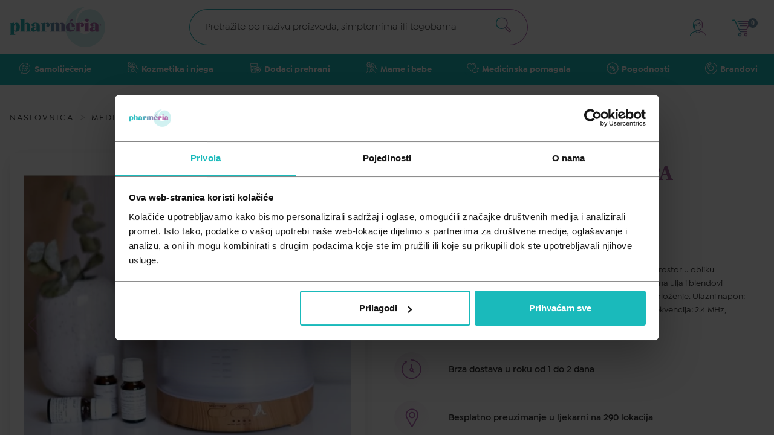

--- FILE ---
content_type: text/html; charset=utf-8
request_url: https://pharmeria.hr/products/aromara-aroma-difuzer-spa
body_size: 105105
content:
<!doctype html>
<html lang="hr">

<head data-hook="inside_head">
      <script id="Cookiebot"
              src="https://consent.cookiebot.com/uc.js"
              data-cbid="a86afa42-7f87-4f08-a00b-5ca49c1eefb8"
              data-consentmode="disabled"
              type="text/javascript">
      </script>

    <!-- Google Tag Manager -->
    <script>(function(w,d,s,l,i){w[l]=w[l]||[];w[l].push({'gtm.start':
        new Date().getTime(),event:'gtm.js'});var f=d.getElementsByTagName(s)[0],
      j=d.createElement(s),dl=l!='dataLayer'?'&l='+l:'';j.async=true;j.src=
      'https://www.googletagmanager.com/gtm.js?id='+i+dl;f.parentNode.insertBefore(j,f);
    })(window,document,'script','dataLayer','GTM-5XGQB7G');</script>
    <!-- End Google Tag Manager -->

  <title>Aromara Aroma difuzer SPA  - Pharmeria.hr</title>
<meta name="viewport" content="width=device-width, initial-scale=1">
<meta property="og:image" content="https://dhrldy7yjo4fi.cloudfront.net/enr38kj3sh8vvuxjml4i2cxwo8um" />
<meta property="og:url" content="https://pharmeria.hr/products/aromara-aroma-difuzer-spa" />
<meta property="og:type" content="product" />
<meta property="og:title" content="Aromara Aroma difuzer SPA " />
<meta property="og:description" content="Ovaj aroma difuzer namijenjen je raspršivanju vode i eteričnih ulja u prostor u obliku mikroskopski sitnih kapljica, odnosno suhe maglice.

Raspršena eterična ulja i blendovi oplemenjuju vaš prostor, povoljno djeluju na imunološki sustav i raspoloženje.

Ulazni napon: 100 V – 240 V AC,
Nazivni napon: 24 V DC,

Snaga: 12 W,

Ultrazvučna frekvencija: 2.4 MHz,

Kapacitet spremnika vode: 500 ml,

Materijal PP + ABS." />
<meta property="og:price:amount" content="49.8" />
<meta property="og:price:currency" content="EUR" />
<meta property="product:price:amount" content="49.8" />
<meta property="product:price:currency" content="EUR" />
<meta property="product:retailer_item_id" content="300078424" />
<meta property="product:condition" content="new" />
<meta property="product:availability" content="in stock" />
<meta property="product:category" content="469" />
<meta name="keywords" content="aromara, difuzer, difuzor, veliki dizufer" />
<meta name="description" content="Ovaj aroma difuzer namijenjen je raspršivanju vode i eteričnih ulja u prostor u obliku mikroskopski sitnih kapljica, odnosno suhe maglice.

Raspršena eterična ulja i blendovi oplemenjuju vaš prostor, povoljno djeluju na imunološki sustav i raspoloženje." />

  

<link href="https://pharmeria.hr/products/aromara-aroma-difuzer-spa" rel="canonical" />
<meta name="csrf-param" content="authenticity_token" />
<meta name="csrf-token" content="WJf_FZXZI7z2ayRlO4QSi_bA2rJR7ecNPnU_YCjLzcsbVUsQE_xqL_reDJoWyTYik3X9MrmHRnLQC6xptX72CQ" />
<script>
  SpreePaths = {"mounted_at":"/","admin":"admin/"}
</script>

<script>
  var SPREE_LOCALE = 'hr'
  var SPREE_CURRENCY = 'EUR'
  var SPREE_DEFAULT_CURRENCY = 'EUR'
  var SPREE_DEFAULT_LOCALE = 'hr'
  // @TODO get key from .env
  window.GOOGLE_MAPS_API = 'AIzaSyDbzrBC9k--VYifY5VxYRHKEPCik2aTuJs'
</script>


<script src="/packs/js/application-2ecb3c070680089eab06.js"></script>

<link rel="shortcut icon" type="image/x-icon" href="/assets/favicon/favicon-32x32-bfa168b3064bd519f75ce4747dfb2fd31f54af796f04ae27a25f444c4254effa.ico" />
<link rel="apple-touch-icon" type="image/png" href="/assets/favicon/favicon-32x32-fe41f1bba6e5bbef8cf3104c23db6bb79e819eea8e414d6af8346b1a647d00cd.png" />

<!-- Meta Pixel Code -->
<script>
  !function(f,b,e,v,n,t,s)
  {if(f.fbq)return;n=f.fbq=function(){n.callMethod?
  n.callMethod.apply(n,arguments):n.queue.push(arguments)};
  if(!f._fbq)f._fbq=n;n.push=n;n.loaded=!0;n.version='2.0';
  n.queue=[];t=b.createElement(e);t.async=!0;
  t.src=v;s=b.getElementsByTagName(e)[0];
  s.parentNode.insertBefore(t,s)}(window, document,'script',
  'https://connect.facebook.net/en_US/fbevents.js');
  fbq('init', '6474779725886996');
  fbq('track', 'PageView');
  fbq('track', 'ViewContent');
</script>
<noscript><img height="1" width="1" style="display:none" src="https://www.facebook.com/tr?id=6474779725886996&amp;ev=PageView&amp;noscript=1"></noscript>

<meta name="facebook-domain-verification" content="ndp06wwkzs7xogdttiedl31iihfagu">
<!-- End Meta Pixel Code -->


  <script>
    // const reloadPage = () => window.dispatchEvent(new Event('load'));
    // window.addEventListener('CookiebotOnAccept', reloadPage);
    // window.addEventListener('CookiebotOnDecline', reloadPage);
    // btnClose = document.querySelector('.CybotCookiebotBannerCloseButton');
    // if (btnClose != null) {
    //   btnClose.addEventListener('click', reloadPage);
    // }
  </script>

  <img src="https://linker.hr/m.php?campaign=414" style="display:none">



</head>

<body class="one-col" id="product-details" data-hook="body">
<div class="c-pageLoader js-page-loader is-hidden">
    <div class="c-pageLoader__content">
      <div class="c-pageLoader__logo">
        <svg fill="none" height="51" viewBox="0 0 51 51" width="51" xmlns="http://www.w3.org/2000/svg" xmlns:xlink="http://www.w3.org/1999/xlink"><linearGradient id="a-pageLoader" gradientUnits="userSpaceOnUse" x1="-.000207" x2="51.0071" y1="25.4995" y2="25.4995"><stop offset="0" stop-color="#29b5b8"/><stop offset=".25" stop-color="#29b5b8"/><stop offset=".75" stop-color="#b06caa"/><stop offset="1" stop-color="#b06caa"/></linearGradient><clipPath id="b"><path d="m0 0h51v51h-51z"/></clipPath><g clip-path="url(#b)"><path d="m17.0756 24.9193c.0936-1.3616.5154-2.6803 1.2292-3.8434s1.6986-2.136 2.87-2.8355c1.1715-.6995 2.4948-1.1048 3.8569-1.1814 1.3621-.0765 2.7225.178 3.9648.7419 1.2424.5639 2.3298 1.4203 3.1694 2.4961.8395 1.0758 1.4063 2.3389 1.6517 3.6815s.1622 2.7246-.2424 4.028c-.4047 1.3035-1.1188 2.4895-2.0812 3.4567-.5881.5873-1.2613 1.0825-1.9969 1.4689-1.3483.8035-2.8868 1.232-4.4562 1.2412-6.2841 0-11.3936-6.9331-11.5551-15.5702-.0722-2.7865.4274-5.5582 1.4679-8.144 1.0404-2.58579 2.5996-4.93076 4.5813-6.89015 1.4328-1.43743 3.0797-2.644 4.8819-3.5767625-5.8482.2508895-11.4322 2.5068025-15.81472 6.3891025-4.38247 3.88231-7.29662 9.15461-8.253338 14.93201-.956716 5.7775.102252 11.7083 2.999158 16.7971 2.89691 5.0888 7.4554 9.0257 12.9104 11.1499 5.4549 2.1243 11.4743 2.3066 17.0477.5164 5.5734-1.7903 10.3616-5.4441 13.5609-10.3482 3.1993-4.9042 4.615-10.7601 4.0094-16.5848-.6057-5.8248-3.1957-11.2638-7.3354-15.40422-2.8717-2.87848-6.6945-4.60977-10.7514-4.86909-4.0568-.25931-8.0689.97119-11.2834 3.46063-3.2145 2.48945-5.4106 6.06678-6.1763 10.06088-.7657 3.994-.0484 8.1304 2.0174 11.633-.2466-.9185-.3384-1.8716-.2717-2.8203" fill="url(#a-pageLoader)"/></g></svg>
      </div>
      <div class="c-pageLoader__text">
        UČITAVANJE U TIJEKU...
      </div>
    </div>
</div>


<div class="s-page">
  <span class="c-siteNav__overlay js-overlay"></span>
  <header id='header' class="c-siteHeader js-header js-sticky-header" data-controller="ticker-render">
  <nav class="c-site-nav js-nav">
  <div class="c-site-nav__m-list-wrapper">
        <ul class="c-site-nav__m-list">
          <li class="c-site-nav__m-list__item">
            <a data-action="click-&gt;ecommerce#resetPromotion" class="c-site-nav__m-list__item__link" href="/t/kategorije/samolijecenje">
              <div class="c-site-nav__m-list__item__svg-holder" aria-hidden="true">
                <svg xmlns="http://www.w3.org/2000/svg" width="30" height="30" viewBox="0 0 30 30" fill="none">
  <path d="M0 0H15C23.2843 0 30 6.71573 30 15V30H15C6.71573 30 0 23.2843 0 15V0Z" fill="#1ABABB"></path>
  <path d="M20.9999 20.822C19.5089 22.6845 17.3346 23.8728 14.9619 24.122C14.6377 24.1567 14.3119 24.174 13.9859 24.174C11.9924 24.1758 10.0559 23.5093 8.48587 22.281L8.62687 23.589C8.63836 23.6946 8.6074 23.8004 8.54081 23.8831C8.47421 23.9658 8.37746 24.0187 8.27187 24.03H8.22787C8.02271 24.0312 7.84992 23.877 7.82787 23.673L7.58487 21.409C7.57338 21.3034 7.60434 21.1976 7.67093 21.1149C7.73752 21.0322 7.83428 20.9793 7.93987 20.968L10.2059 20.725C10.4209 20.7094 10.6096 20.8671 10.6325 21.0814C10.6554 21.2958 10.5043 21.4898 10.2909 21.52L8.99087 21.66C12.1422 24.0916 16.5858 23.9047 19.5218 21.2169C22.4577 18.5292 23.0354 14.1193 20.8909 10.766C20.8091 10.6457 20.7991 10.4906 20.8646 10.3608C20.9302 10.231 21.061 10.147 21.2064 10.1414C21.3517 10.1358 21.4886 10.2096 21.5639 10.334C23.6544 13.5866 23.4271 17.8124 20.9999 20.822Z" fill="white"></path>
  <path d="M19.789 8.50003V8.53703C19.789 8.54903 19.789 8.56103 19.784 8.57303C19.7819 8.58482 19.7793 8.59651 19.776 8.60803C19.7729 8.62032 19.7689 8.63235 19.764 8.64403C19.7599 8.65539 19.7548 8.66642 19.749 8.67703C19.744 8.68768 19.7383 8.69803 19.732 8.70803C19.726 8.71803 19.72 8.72603 19.714 8.73503C19.7052 8.74738 19.6955 8.75907 19.685 8.77003C19.6786 8.77786 19.6715 8.78521 19.664 8.79203C19.6492 8.80608 19.6331 8.8188 19.616 8.83003C19.6029 8.83898 19.5892 8.847 19.575 8.85403C19.5649 8.86003 19.5541 8.86505 19.543 8.86903L19.508 8.88203C19.4838 8.88914 19.4591 8.89416 19.434 8.89703H19.391H19.417L17.168 9.13903H17.125C16.9041 9.15091 16.7154 8.98145 16.7035 8.76053C16.6917 8.53962 16.8611 8.35091 17.082 8.33903L18.3 8.21203C15.0829 6.22828 10.9259 6.70434 8.24054 9.36407C5.55517 12.0238 5.03924 16.176 6.99203 19.412C7.04709 19.503 7.0637 19.6121 7.03819 19.7153C7.01267 19.8185 6.94712 19.9072 6.85603 19.962C6.79364 19.999 6.72254 20.0187 6.65003 20.0191C6.50666 20.0211 6.37313 19.9464 6.30003 19.823C4.13255 16.2353 4.7328 11.6257 7.74679 8.71261C10.7608 5.79958 15.3882 5.35664 18.9 7.64503L18.753 6.27303C18.7296 6.05212 18.8896 5.854 19.1105 5.83053C19.3314 5.80706 19.5296 5.96712 19.553 6.18803L19.796 8.45103C19.797 8.46535 19.797 8.47972 19.796 8.49403" fill="white"></path>
  <path d="M19.5648 13.238C19.41 12.1625 18.6219 11.2864 17.5687 11.019C16.5155 10.7516 15.405 11.1456 14.7558 12.017L14.7048 12.085C14.3909 10.7565 13.1304 9.87469 11.7748 10.0353C10.4191 10.196 9.39957 11.3479 9.40481 12.713V14.092C9.40481 14.3129 9.58391 14.492 9.80483 14.492C10.0257 14.492 10.2048 14.3129 10.2048 14.092V12.713C10.2284 11.688 11.0661 10.8694 12.0913 10.8694C13.1166 10.8694 13.9542 11.688 13.9778 12.713V17.287C13.9773 17.9872 13.5893 18.6296 12.9698 18.956L12.9208 18.981C12.3362 19.2669 11.6454 19.2314 11.0932 18.887C10.541 18.5425 10.2052 17.9378 10.2048 17.287V15.4H13.1268C13.3477 15.4 13.5268 15.2209 13.5268 15C13.5268 14.7791 13.3477 14.6 13.1268 14.6H9.80683C9.58591 14.6 9.40683 14.7791 9.40683 15V17.287C9.4071 18.186 9.85689 19.0252 10.6053 19.5232C11.3537 20.0212 12.3015 20.1119 13.1308 19.765C14.2679 20.2478 15.5876 19.8905 16.3258 18.9L19.0618 15.235C19.4874 14.6638 19.6674 13.9464 19.5618 13.242M18.4178 14.757L15.6818 18.422C15.288 18.94 14.6574 19.2216 14.0088 19.169C14.5017 18.6683 14.7776 17.9936 14.7768 17.291V15.391L16.1398 16.4C16.254 16.4909 16.4086 16.5124 16.5432 16.4561C16.6778 16.3998 16.7711 16.2747 16.7867 16.1296C16.8022 15.9845 16.7375 15.8425 16.6178 15.759L14.7798 14.389V13.322L15.3998 12.5C16.0299 11.6863 17.1958 11.5274 18.0205 12.143C18.8453 12.7586 19.0247 13.9215 18.4238 14.757" fill="white"></path>
  <path d="M17.96 13.052C17.8965 13.137 17.8018 13.1933 17.6967 13.2085C17.5917 13.2237 17.4849 13.1966 17.4 13.133C17.0638 12.8823 16.5881 12.9512 16.337 13.287C16.2614 13.3884 16.1424 13.4481 16.016 13.448C15.8648 13.4477 15.7267 13.3623 15.659 13.2271C15.5914 13.092 15.6056 12.9302 15.696 12.809C16.2119 12.1198 17.1883 11.978 17.879 12.492C17.964 12.5555 18.0203 12.6502 18.0355 12.7552C18.0507 12.8603 18.0235 12.967 17.96 13.052Z" fill="white"></path>
  <path d="M12.6138 11.685C12.6138 11.9059 12.4347 12.085 12.2138 12.085C11.7947 12.0861 11.4553 12.4259 11.4548 12.845C11.4548 13.0659 11.2757 13.245 11.0548 13.245C10.8339 13.245 10.6548 13.0659 10.6548 12.845C10.6559 11.9843 11.3531 11.2867 12.2138 11.285C12.4347 11.285 12.6138 11.4641 12.6138 11.685Z" fill="white"></path>
</svg>

              </div>
              <span> Samoliječenje </span>
                <div class="c-site-nav__m-list__item__link__arrow-holder" aria-hidden="true">
                  <svg xmlns="http://www.w3.org/2000/svg" width="8" height="16" viewBox="0 0 8 16" fill="none">
  <path d="M0.336842 1.01052C0.252632 1.17894 0.168421 1.34736 0.168421 1.59999C0.168421 1.76841 0.252632 1.93683 0.336842 2.10526L6.23158 8.0842L0.252632 13.9789C0.0842105 14.1474 0 14.3158 0 14.4842C0 14.6526 0.0842105 14.821 0.168421 14.9895C0.421053 15.2421 0.926316 15.2421 1.17895 14.9895L7.66316 8.58947C7.91579 8.33683 7.91579 7.83157 7.66316 7.57894L1.34737 1.01052C1.09474 0.757887 0.673684 0.757887 0.336842 1.01052Z" fill="#333333" fill-opacity="0.1"></path>
</svg>

                </div>
</a>
              <div class="c-site-nav__s-list-wrapper">
                <div class="c-site-nav__step-back to-m-list">
                  <div>
                    <svg xmlns="http://www.w3.org/2000/svg" width="8" height="15" viewBox="0 0 8 15" fill="none">
  <path d="M7.66316 14.8105C7.74737 14.6421 7.83158 14.4737 7.83158 14.2211C7.83158 14.0526 7.74737 13.8842 7.66316 13.7158L1.76842 7.73684L7.74737 1.84211C7.91579 1.67369 8 1.50526 8 1.33684C8 1.16842 7.91579 1 7.83158 0.831581C7.57895 0.578949 7.07369 0.578949 6.82105 0.831581L0.336843 7.23158C0.0842115 7.48421 0.0842115 7.98947 0.336843 8.24211L6.65263 14.8105C6.90526 15.0632 7.32632 15.0632 7.66316 14.8105Z" fill="#1ABABB"></path>
</svg>

                  </div>
                  <a data-action="click-&gt;ecommerce#resetPromotion" class="c-site-nav__step-back__link" href="/t/kategorije/samolijecenje">Samoliječenje</a>
                </div>

                <div class="c-site-nav__hr-el"></div>

                  <ul class="c-site-nav__s-list">
                    <li class="c-site-nav__s-list__item list-item">
                      <a data-action="click-&gt;ecommerce#resetPromotion" class="c-site-nav__s-list__item__link" href="/t/kategorije/samolijecenje/kosti-misici-i-zglobovi">Kosti mišići i zglobovi</a>
                        <div class="c-site-nav__s-list__item__arrow-holder">
                          <svg xmlns="http://www.w3.org/2000/svg" width="8" height="16" viewBox="0 0 8 16" fill="none">
  <path d="M0.336842 1.01052C0.252632 1.17894 0.168421 1.34736 0.168421 1.59999C0.168421 1.76841 0.252632 1.93683 0.336842 2.10526L6.23158 8.0842L0.252632 13.9789C0.0842105 14.1474 0 14.3158 0 14.4842C0 14.6526 0.0842105 14.821 0.168421 14.9895C0.421053 15.2421 0.926316 15.2421 1.17895 14.9895L7.66316 8.58947C7.91579 8.33683 7.91579 7.83157 7.66316 7.57894L1.34737 1.01052C1.09474 0.757887 0.673684 0.757887 0.336842 1.01052Z" fill="#333333" fill-opacity="0.1"></path>
</svg>

                        </div>

                        <div class="c-site-nav__t-list-wrapper">
                          <div class="c-site-nav__step-back to-s-list">
                            <div>
                              <svg xmlns="http://www.w3.org/2000/svg" width="8" height="15" viewBox="0 0 8 15" fill="none">
  <path d="M7.66316 14.8105C7.74737 14.6421 7.83158 14.4737 7.83158 14.2211C7.83158 14.0526 7.74737 13.8842 7.66316 13.7158L1.76842 7.73684L7.74737 1.84211C7.91579 1.67369 8 1.50526 8 1.33684C8 1.16842 7.91579 1 7.83158 0.831581C7.57895 0.578949 7.07369 0.578949 6.82105 0.831581L0.336843 7.23158C0.0842115 7.48421 0.0842115 7.98947 0.336843 8.24211L6.65263 14.8105C6.90526 15.0632 7.32632 15.0632 7.66316 14.8105Z" fill="#1ABABB"></path>
</svg>

                            </div>
                            <a data-action="click-&gt;ecommerce#resetPromotion" class="c-site-nav__step-back__link" href="/t/kategorije/samolijecenje/kosti-misici-i-zglobovi">Kosti mišići i zglobovi</a>
                          </div>

                          <div class="c-site-nav__hr-el"></div>
                          <ul class="c-site-nav__t-list">
                              <li class="c-site-nav__t-list__item">
                                <a data-action="click-&gt;ecommerce#resetPromotion" class="c-site-nav__t-list__item__link" href="/t/kategorije/samolijecenje/kosti-misici-i-zglobovi/grcevi-u-misicima">Grčevi u mišićima</a>
                              </li>
                              <li class="c-site-nav__t-list__item">
                                <a data-action="click-&gt;ecommerce#resetPromotion" class="c-site-nav__t-list__item__link" href="/t/kategorije/samolijecenje/kosti-misici-i-zglobovi/reuma-i-osteoporoza">Reuma i osteoporoza</a>
                              </li>
                              <li class="c-site-nav__t-list__item">
                                <a data-action="click-&gt;ecommerce#resetPromotion" class="c-site-nav__t-list__item__link" href="/t/kategorije/samolijecenje/kosti-misici-i-zglobovi/sportske-ozljede">Sportske ozljede</a>
                              </li>
                          </ul>
                        </div>
                    </li>
                  </ul>
                  <ul class="c-site-nav__s-list">
                    <li class="c-site-nav__s-list__item list-item">
                      <a data-action="click-&gt;ecommerce#resetPromotion" class="c-site-nav__s-list__item__link" href="/t/kategorije/samolijecenje/kozne-bolesti-i-infekcije">Kožne bolesti i infekcije</a>
                        <div class="c-site-nav__s-list__item__arrow-holder">
                          <svg xmlns="http://www.w3.org/2000/svg" width="8" height="16" viewBox="0 0 8 16" fill="none">
  <path d="M0.336842 1.01052C0.252632 1.17894 0.168421 1.34736 0.168421 1.59999C0.168421 1.76841 0.252632 1.93683 0.336842 2.10526L6.23158 8.0842L0.252632 13.9789C0.0842105 14.1474 0 14.3158 0 14.4842C0 14.6526 0.0842105 14.821 0.168421 14.9895C0.421053 15.2421 0.926316 15.2421 1.17895 14.9895L7.66316 8.58947C7.91579 8.33683 7.91579 7.83157 7.66316 7.57894L1.34737 1.01052C1.09474 0.757887 0.673684 0.757887 0.336842 1.01052Z" fill="#333333" fill-opacity="0.1"></path>
</svg>

                        </div>

                        <div class="c-site-nav__t-list-wrapper">
                          <div class="c-site-nav__step-back to-s-list">
                            <div>
                              <svg xmlns="http://www.w3.org/2000/svg" width="8" height="15" viewBox="0 0 8 15" fill="none">
  <path d="M7.66316 14.8105C7.74737 14.6421 7.83158 14.4737 7.83158 14.2211C7.83158 14.0526 7.74737 13.8842 7.66316 13.7158L1.76842 7.73684L7.74737 1.84211C7.91579 1.67369 8 1.50526 8 1.33684C8 1.16842 7.91579 1 7.83158 0.831581C7.57895 0.578949 7.07369 0.578949 6.82105 0.831581L0.336843 7.23158C0.0842115 7.48421 0.0842115 7.98947 0.336843 8.24211L6.65263 14.8105C6.90526 15.0632 7.32632 15.0632 7.66316 14.8105Z" fill="#1ABABB"></path>
</svg>

                            </div>
                            <a data-action="click-&gt;ecommerce#resetPromotion" class="c-site-nav__step-back__link" href="/t/kategorije/samolijecenje/kozne-bolesti-i-infekcije">Kožne bolesti i infekcije</a>
                          </div>

                          <div class="c-site-nav__hr-el"></div>
                          <ul class="c-site-nav__t-list">
                              <li class="c-site-nav__t-list__item">
                                <a data-action="click-&gt;ecommerce#resetPromotion" class="c-site-nav__t-list__item__link" href="/t/kategorije/samolijecenje/kozne-bolesti-i-infekcije/atopijski-dermatitis">Atopijski dermatitis</a>
                              </li>
                              <li class="c-site-nav__t-list__item">
                                <a data-action="click-&gt;ecommerce#resetPromotion" class="c-site-nav__t-list__item__link" href="/t/kategorije/samolijecenje/kozne-bolesti-i-infekcije/gljivicne-infekcije">Gljivične infekcije</a>
                              </li>
                              <li class="c-site-nav__t-list__item">
                                <a data-action="click-&gt;ecommerce#resetPromotion" class="c-site-nav__t-list__item__link" href="/t/kategorije/samolijecenje/kozne-bolesti-i-infekcije/kontaktni-dermatitis">Kontaktni dermatitis</a>
                              </li>
                              <li class="c-site-nav__t-list__item">
                                <a data-action="click-&gt;ecommerce#resetPromotion" class="c-site-nav__t-list__item__link" href="/t/kategorije/samolijecenje/kozne-bolesti-i-infekcije/kozne-alergije">Kožne alergije</a>
                              </li>
                              <li class="c-site-nav__t-list__item">
                                <a data-action="click-&gt;ecommerce#resetPromotion" class="c-site-nav__t-list__item__link" href="/t/kategorije/samolijecenje/kozne-bolesti-i-infekcije/rane-i-opekline">Rane i opekline</a>
                              </li>
                          </ul>
                        </div>
                    </li>
                  </ul>
                  <ul class="c-site-nav__s-list">
                    <li class="c-site-nav__s-list__item list-item">
                      <a data-action="click-&gt;ecommerce#resetPromotion" class="c-site-nav__s-list__item__link" href="/t/kategorije/samolijecenje/oko-uho-usta-i-zubi">Oko, uho, usta i zubi</a>
                        <div class="c-site-nav__s-list__item__arrow-holder">
                          <svg xmlns="http://www.w3.org/2000/svg" width="8" height="16" viewBox="0 0 8 16" fill="none">
  <path d="M0.336842 1.01052C0.252632 1.17894 0.168421 1.34736 0.168421 1.59999C0.168421 1.76841 0.252632 1.93683 0.336842 2.10526L6.23158 8.0842L0.252632 13.9789C0.0842105 14.1474 0 14.3158 0 14.4842C0 14.6526 0.0842105 14.821 0.168421 14.9895C0.421053 15.2421 0.926316 15.2421 1.17895 14.9895L7.66316 8.58947C7.91579 8.33683 7.91579 7.83157 7.66316 7.57894L1.34737 1.01052C1.09474 0.757887 0.673684 0.757887 0.336842 1.01052Z" fill="#333333" fill-opacity="0.1"></path>
</svg>

                        </div>

                        <div class="c-site-nav__t-list-wrapper">
                          <div class="c-site-nav__step-back to-s-list">
                            <div>
                              <svg xmlns="http://www.w3.org/2000/svg" width="8" height="15" viewBox="0 0 8 15" fill="none">
  <path d="M7.66316 14.8105C7.74737 14.6421 7.83158 14.4737 7.83158 14.2211C7.83158 14.0526 7.74737 13.8842 7.66316 13.7158L1.76842 7.73684L7.74737 1.84211C7.91579 1.67369 8 1.50526 8 1.33684C8 1.16842 7.91579 1 7.83158 0.831581C7.57895 0.578949 7.07369 0.578949 6.82105 0.831581L0.336843 7.23158C0.0842115 7.48421 0.0842115 7.98947 0.336843 8.24211L6.65263 14.8105C6.90526 15.0632 7.32632 15.0632 7.66316 14.8105Z" fill="#1ABABB"></path>
</svg>

                            </div>
                            <a data-action="click-&gt;ecommerce#resetPromotion" class="c-site-nav__step-back__link" href="/t/kategorije/samolijecenje/oko-uho-usta-i-zubi">Oko, uho, usta i zubi</a>
                          </div>

                          <div class="c-site-nav__hr-el"></div>
                          <ul class="c-site-nav__t-list">
                              <li class="c-site-nav__t-list__item">
                                <a data-action="click-&gt;ecommerce#resetPromotion" class="c-site-nav__t-list__item__link" href="/t/kategorije/samolijecenje/oko-uho-usta-i-zubi/afte">Afte</a>
                              </li>
                              <li class="c-site-nav__t-list__item">
                                <a data-action="click-&gt;ecommerce#resetPromotion" class="c-site-nav__t-list__item__link" href="/t/kategorije/samolijecenje/oko-uho-usta-i-zubi/higijena-usta-i-zubiju">Higijena usta i zubiju</a>
                              </li>
                              <li class="c-site-nav__t-list__item">
                                <a data-action="click-&gt;ecommerce#resetPromotion" class="c-site-nav__t-list__item__link" href="/t/kategorije/samolijecenje/oko-uho-usta-i-zubi/kapi-za-oko">Kapi za oko</a>
                              </li>
                              <li class="c-site-nav__t-list__item">
                                <a data-action="click-&gt;ecommerce#resetPromotion" class="c-site-nav__t-list__item__link" href="/t/kategorije/samolijecenje/oko-uho-usta-i-zubi/kapi-za-uho">Kapi za uho </a>
                              </li>
                          </ul>
                        </div>
                    </li>
                  </ul>
                  <ul class="c-site-nav__s-list">
                    <li class="c-site-nav__s-list__item list-item">
                      <a data-action="click-&gt;ecommerce#resetPromotion" class="c-site-nav__s-list__item__link" href="/t/kategorije/samolijecenje/opce-stanje-organizma">Opće stanje organizma</a>
                        <div class="c-site-nav__s-list__item__arrow-holder">
                          <svg xmlns="http://www.w3.org/2000/svg" width="8" height="16" viewBox="0 0 8 16" fill="none">
  <path d="M0.336842 1.01052C0.252632 1.17894 0.168421 1.34736 0.168421 1.59999C0.168421 1.76841 0.252632 1.93683 0.336842 2.10526L6.23158 8.0842L0.252632 13.9789C0.0842105 14.1474 0 14.3158 0 14.4842C0 14.6526 0.0842105 14.821 0.168421 14.9895C0.421053 15.2421 0.926316 15.2421 1.17895 14.9895L7.66316 8.58947C7.91579 8.33683 7.91579 7.83157 7.66316 7.57894L1.34737 1.01052C1.09474 0.757887 0.673684 0.757887 0.336842 1.01052Z" fill="#333333" fill-opacity="0.1"></path>
</svg>

                        </div>

                        <div class="c-site-nav__t-list-wrapper">
                          <div class="c-site-nav__step-back to-s-list">
                            <div>
                              <svg xmlns="http://www.w3.org/2000/svg" width="8" height="15" viewBox="0 0 8 15" fill="none">
  <path d="M7.66316 14.8105C7.74737 14.6421 7.83158 14.4737 7.83158 14.2211C7.83158 14.0526 7.74737 13.8842 7.66316 13.7158L1.76842 7.73684L7.74737 1.84211C7.91579 1.67369 8 1.50526 8 1.33684C8 1.16842 7.91579 1 7.83158 0.831581C7.57895 0.578949 7.07369 0.578949 6.82105 0.831581L0.336843 7.23158C0.0842115 7.48421 0.0842115 7.98947 0.336843 8.24211L6.65263 14.8105C6.90526 15.0632 7.32632 15.0632 7.66316 14.8105Z" fill="#1ABABB"></path>
</svg>

                            </div>
                            <a data-action="click-&gt;ecommerce#resetPromotion" class="c-site-nav__step-back__link" href="/t/kategorije/samolijecenje/opce-stanje-organizma">Opće stanje organizma</a>
                          </div>

                          <div class="c-site-nav__hr-el"></div>
                          <ul class="c-site-nav__t-list">
                              <li class="c-site-nav__t-list__item">
                                <a data-action="click-&gt;ecommerce#resetPromotion" class="c-site-nav__t-list__item__link" href="/t/kategorije/samolijecenje/opce-stanje-organizma/alergije">Alergije</a>
                              </li>
                              <li class="c-site-nav__t-list__item">
                                <a data-action="click-&gt;ecommerce#resetPromotion" class="c-site-nav__t-list__item__link" href="/t/kategorije/samolijecenje/opce-stanje-organizma/dijabetes">Dijabetes</a>
                              </li>
                              <li class="c-site-nav__t-list__item">
                                <a data-action="click-&gt;ecommerce#resetPromotion" class="c-site-nav__t-list__item__link" href="/t/kategorije/samolijecenje/opce-stanje-organizma/jacanje-imuniteta">Jačanje imuniteta</a>
                              </li>
                              <li class="c-site-nav__t-list__item">
                                <a data-action="click-&gt;ecommerce#resetPromotion" class="c-site-nav__t-list__item__link" href="/t/kategorije/samolijecenje/opce-stanje-organizma/pamcenje-i-koncentracija">Pamćenje i koncentracija</a>
                              </li>
                              <li class="c-site-nav__t-list__item">
                                <a data-action="click-&gt;ecommerce#resetPromotion" class="c-site-nav__t-list__item__link" href="/t/kategorije/samolijecenje/opce-stanje-organizma/stres-i-nesanica">Stres i nesanica</a>
                              </li>
                              <li class="c-site-nav__t-list__item">
                                <a data-action="click-&gt;ecommerce#resetPromotion" class="c-site-nav__t-list__item__link" href="/t/kategorije/samolijecenje/opce-stanje-organizma/umor-i-iscrpljenost">Umor i iscrpljenost</a>
                              </li>
                          </ul>
                        </div>
                    </li>
                  </ul>
                  <ul class="c-site-nav__s-list">
                    <li class="c-site-nav__s-list__item list-item">
                      <a data-action="click-&gt;ecommerce#resetPromotion" class="c-site-nav__s-list__item__link" href="/t/kategorije/samolijecenje/prehlada-i-gripa">Prehlada i gripa</a>
                        <div class="c-site-nav__s-list__item__arrow-holder">
                          <svg xmlns="http://www.w3.org/2000/svg" width="8" height="16" viewBox="0 0 8 16" fill="none">
  <path d="M0.336842 1.01052C0.252632 1.17894 0.168421 1.34736 0.168421 1.59999C0.168421 1.76841 0.252632 1.93683 0.336842 2.10526L6.23158 8.0842L0.252632 13.9789C0.0842105 14.1474 0 14.3158 0 14.4842C0 14.6526 0.0842105 14.821 0.168421 14.9895C0.421053 15.2421 0.926316 15.2421 1.17895 14.9895L7.66316 8.58947C7.91579 8.33683 7.91579 7.83157 7.66316 7.57894L1.34737 1.01052C1.09474 0.757887 0.673684 0.757887 0.336842 1.01052Z" fill="#333333" fill-opacity="0.1"></path>
</svg>

                        </div>

                        <div class="c-site-nav__t-list-wrapper">
                          <div class="c-site-nav__step-back to-s-list">
                            <div>
                              <svg xmlns="http://www.w3.org/2000/svg" width="8" height="15" viewBox="0 0 8 15" fill="none">
  <path d="M7.66316 14.8105C7.74737 14.6421 7.83158 14.4737 7.83158 14.2211C7.83158 14.0526 7.74737 13.8842 7.66316 13.7158L1.76842 7.73684L7.74737 1.84211C7.91579 1.67369 8 1.50526 8 1.33684C8 1.16842 7.91579 1 7.83158 0.831581C7.57895 0.578949 7.07369 0.578949 6.82105 0.831581L0.336843 7.23158C0.0842115 7.48421 0.0842115 7.98947 0.336843 8.24211L6.65263 14.8105C6.90526 15.0632 7.32632 15.0632 7.66316 14.8105Z" fill="#1ABABB"></path>
</svg>

                            </div>
                            <a data-action="click-&gt;ecommerce#resetPromotion" class="c-site-nav__step-back__link" href="/t/kategorije/samolijecenje/prehlada-i-gripa">Prehlada i gripa</a>
                          </div>

                          <div class="c-site-nav__hr-el"></div>
                          <ul class="c-site-nav__t-list">
                              <li class="c-site-nav__t-list__item">
                                <a data-action="click-&gt;ecommerce#resetPromotion" class="c-site-nav__t-list__item__link" href="/t/kategorije/samolijecenje/prehlada-i-gripa/higijena-nosa">Higijena nosa</a>
                              </li>
                              <li class="c-site-nav__t-list__item">
                                <a data-action="click-&gt;ecommerce#resetPromotion" class="c-site-nav__t-list__item__link" href="/t/kategorije/samolijecenje/prehlada-i-gripa/pastile-i-sprejevi-za-grlo">Pastile i sprejevi za grlo</a>
                              </li>
                              <li class="c-site-nav__t-list__item">
                                <a data-action="click-&gt;ecommerce#resetPromotion" class="c-site-nav__t-list__item__link" href="/t/kategorije/samolijecenje/prehlada-i-gripa/sinusi-i-glavobolja">Sinusi i glavobolja</a>
                              </li>
                              <li class="c-site-nav__t-list__item">
                                <a data-action="click-&gt;ecommerce#resetPromotion" class="c-site-nav__t-list__item__link" href="/t/kategorije/samolijecenje/prehlada-i-gripa/sirupi-protiv-kaslja">Sirupi protiv kašlja</a>
                              </li>
                              <li class="c-site-nav__t-list__item">
                                <a data-action="click-&gt;ecommerce#resetPromotion" class="c-site-nav__t-list__item__link" href="/t/kategorije/samolijecenje/prehlada-i-gripa/temperatura-i-bolovi">Temperatura i bolovi</a>
                              </li>
                          </ul>
                        </div>
                    </li>
                  </ul>
                  <ul class="c-site-nav__s-list">
                    <li class="c-site-nav__s-list__item list-item">
                      <a data-action="click-&gt;ecommerce#resetPromotion" class="c-site-nav__s-list__item__link" href="/t/kategorije/samolijecenje/probava">Probava</a>
                        <div class="c-site-nav__s-list__item__arrow-holder">
                          <svg xmlns="http://www.w3.org/2000/svg" width="8" height="16" viewBox="0 0 8 16" fill="none">
  <path d="M0.336842 1.01052C0.252632 1.17894 0.168421 1.34736 0.168421 1.59999C0.168421 1.76841 0.252632 1.93683 0.336842 2.10526L6.23158 8.0842L0.252632 13.9789C0.0842105 14.1474 0 14.3158 0 14.4842C0 14.6526 0.0842105 14.821 0.168421 14.9895C0.421053 15.2421 0.926316 15.2421 1.17895 14.9895L7.66316 8.58947C7.91579 8.33683 7.91579 7.83157 7.66316 7.57894L1.34737 1.01052C1.09474 0.757887 0.673684 0.757887 0.336842 1.01052Z" fill="#333333" fill-opacity="0.1"></path>
</svg>

                        </div>

                        <div class="c-site-nav__t-list-wrapper">
                          <div class="c-site-nav__step-back to-s-list">
                            <div>
                              <svg xmlns="http://www.w3.org/2000/svg" width="8" height="15" viewBox="0 0 8 15" fill="none">
  <path d="M7.66316 14.8105C7.74737 14.6421 7.83158 14.4737 7.83158 14.2211C7.83158 14.0526 7.74737 13.8842 7.66316 13.7158L1.76842 7.73684L7.74737 1.84211C7.91579 1.67369 8 1.50526 8 1.33684C8 1.16842 7.91579 1 7.83158 0.831581C7.57895 0.578949 7.07369 0.578949 6.82105 0.831581L0.336843 7.23158C0.0842115 7.48421 0.0842115 7.98947 0.336843 8.24211L6.65263 14.8105C6.90526 15.0632 7.32632 15.0632 7.66316 14.8105Z" fill="#1ABABB"></path>
</svg>

                            </div>
                            <a data-action="click-&gt;ecommerce#resetPromotion" class="c-site-nav__step-back__link" href="/t/kategorije/samolijecenje/probava">Probava</a>
                          </div>

                          <div class="c-site-nav__hr-el"></div>
                          <ul class="c-site-nav__t-list">
                              <li class="c-site-nav__t-list__item">
                                <a data-action="click-&gt;ecommerce#resetPromotion" class="c-site-nav__t-list__item__link" href="/t/kategorije/samolijecenje/probava/detoksikacija-i-mrsavljenje">Detoksikacija i mršavljenje</a>
                              </li>
                              <li class="c-site-nav__t-list__item">
                                <a data-action="click-&gt;ecommerce#resetPromotion" class="c-site-nav__t-list__item__link" href="/t/kategorije/samolijecenje/probava/jetra-i-zuc">Jetra i žuč</a>
                              </li>
                              <li class="c-site-nav__t-list__item">
                                <a data-action="click-&gt;ecommerce#resetPromotion" class="c-site-nav__t-list__item__link" href="/t/kategorije/samolijecenje/probava/mucnina-i-povracanje">Mučnina i povraćanje</a>
                              </li>
                              <li class="c-site-nav__t-list__item">
                                <a data-action="click-&gt;ecommerce#resetPromotion" class="c-site-nav__t-list__item__link" href="/t/kategorije/samolijecenje/probava/nadutost-i-vjetrovi">Nadutost i vjetrovi</a>
                              </li>
                              <li class="c-site-nav__t-list__item">
                                <a data-action="click-&gt;ecommerce#resetPromotion" class="c-site-nav__t-list__item__link" href="/t/kategorije/samolijecenje/probava/proljev">Proljev</a>
                              </li>
                              <li class="c-site-nav__t-list__item">
                                <a data-action="click-&gt;ecommerce#resetPromotion" class="c-site-nav__t-list__item__link" href="/t/kategorije/samolijecenje/probava/zatvor-i-neredovita-stolica">Zatvor i neredovita stolica</a>
                              </li>
                              <li class="c-site-nav__t-list__item">
                                <a data-action="click-&gt;ecommerce#resetPromotion" class="c-site-nav__t-list__item__link" href="/t/kategorije/samolijecenje/probava/zgaravica-i-refluks">Žgaravica i refluks</a>
                              </li>
                          </ul>
                        </div>
                    </li>
                  </ul>
                  <ul class="c-site-nav__s-list">
                    <li class="c-site-nav__s-list__item list-item">
                      <a data-action="click-&gt;ecommerce#resetPromotion" class="c-site-nav__s-list__item__link" href="/t/kategorije/samolijecenje/srce-i-krvne-zile">Srce i krvne žile</a>
                        <div class="c-site-nav__s-list__item__arrow-holder">
                          <svg xmlns="http://www.w3.org/2000/svg" width="8" height="16" viewBox="0 0 8 16" fill="none">
  <path d="M0.336842 1.01052C0.252632 1.17894 0.168421 1.34736 0.168421 1.59999C0.168421 1.76841 0.252632 1.93683 0.336842 2.10526L6.23158 8.0842L0.252632 13.9789C0.0842105 14.1474 0 14.3158 0 14.4842C0 14.6526 0.0842105 14.821 0.168421 14.9895C0.421053 15.2421 0.926316 15.2421 1.17895 14.9895L7.66316 8.58947C7.91579 8.33683 7.91579 7.83157 7.66316 7.57894L1.34737 1.01052C1.09474 0.757887 0.673684 0.757887 0.336842 1.01052Z" fill="#333333" fill-opacity="0.1"></path>
</svg>

                        </div>

                        <div class="c-site-nav__t-list-wrapper">
                          <div class="c-site-nav__step-back to-s-list">
                            <div>
                              <svg xmlns="http://www.w3.org/2000/svg" width="8" height="15" viewBox="0 0 8 15" fill="none">
  <path d="M7.66316 14.8105C7.74737 14.6421 7.83158 14.4737 7.83158 14.2211C7.83158 14.0526 7.74737 13.8842 7.66316 13.7158L1.76842 7.73684L7.74737 1.84211C7.91579 1.67369 8 1.50526 8 1.33684C8 1.16842 7.91579 1 7.83158 0.831581C7.57895 0.578949 7.07369 0.578949 6.82105 0.831581L0.336843 7.23158C0.0842115 7.48421 0.0842115 7.98947 0.336843 8.24211L6.65263 14.8105C6.90526 15.0632 7.32632 15.0632 7.66316 14.8105Z" fill="#1ABABB"></path>
</svg>

                            </div>
                            <a data-action="click-&gt;ecommerce#resetPromotion" class="c-site-nav__step-back__link" href="/t/kategorije/samolijecenje/srce-i-krvne-zile">Srce i krvne žile</a>
                          </div>

                          <div class="c-site-nav__hr-el"></div>
                          <ul class="c-site-nav__t-list">
                              <li class="c-site-nav__t-list__item">
                                <a data-action="click-&gt;ecommerce#resetPromotion" class="c-site-nav__t-list__item__link" href="/t/kategorije/samolijecenje/srce-i-krvne-zile/hemoroidi">Hemoroidi</a>
                              </li>
                              <li class="c-site-nav__t-list__item">
                                <a data-action="click-&gt;ecommerce#resetPromotion" class="c-site-nav__t-list__item__link" href="/t/kategorije/samolijecenje/srce-i-krvne-zile/kolesterol">Kolesterol</a>
                              </li>
                              <li class="c-site-nav__t-list__item">
                                <a data-action="click-&gt;ecommerce#resetPromotion" class="c-site-nav__t-list__item__link" href="/t/kategorije/samolijecenje/srce-i-krvne-zile/krvni-tlak">Krvni tlak</a>
                              </li>
                              <li class="c-site-nav__t-list__item">
                                <a data-action="click-&gt;ecommerce#resetPromotion" class="c-site-nav__t-list__item__link" href="/t/kategorije/samolijecenje/srce-i-krvne-zile/prosirene-vene-i-kapilare">Proširene vene i kapilare</a>
                              </li>
                              <li class="c-site-nav__t-list__item">
                                <a data-action="click-&gt;ecommerce#resetPromotion" class="c-site-nav__t-list__item__link" href="/t/kategorije/samolijecenje/srce-i-krvne-zile/zdravlje-srca-i-cirkulacija">Zdravlje srca i cirkulacija</a>
                              </li>
                          </ul>
                        </div>
                    </li>
                  </ul>
                  <ul class="c-site-nav__s-list">
                    <li class="c-site-nav__s-list__item list-item">
                      <a data-action="click-&gt;ecommerce#resetPromotion" class="c-site-nav__s-list__item__link" href="/t/kategorije/samolijecenje/zdravlje-muskarca">Zdravlje muškarca</a>
                        <div class="c-site-nav__s-list__item__arrow-holder">
                          <svg xmlns="http://www.w3.org/2000/svg" width="8" height="16" viewBox="0 0 8 16" fill="none">
  <path d="M0.336842 1.01052C0.252632 1.17894 0.168421 1.34736 0.168421 1.59999C0.168421 1.76841 0.252632 1.93683 0.336842 2.10526L6.23158 8.0842L0.252632 13.9789C0.0842105 14.1474 0 14.3158 0 14.4842C0 14.6526 0.0842105 14.821 0.168421 14.9895C0.421053 15.2421 0.926316 15.2421 1.17895 14.9895L7.66316 8.58947C7.91579 8.33683 7.91579 7.83157 7.66316 7.57894L1.34737 1.01052C1.09474 0.757887 0.673684 0.757887 0.336842 1.01052Z" fill="#333333" fill-opacity="0.1"></path>
</svg>

                        </div>

                        <div class="c-site-nav__t-list-wrapper">
                          <div class="c-site-nav__step-back to-s-list">
                            <div>
                              <svg xmlns="http://www.w3.org/2000/svg" width="8" height="15" viewBox="0 0 8 15" fill="none">
  <path d="M7.66316 14.8105C7.74737 14.6421 7.83158 14.4737 7.83158 14.2211C7.83158 14.0526 7.74737 13.8842 7.66316 13.7158L1.76842 7.73684L7.74737 1.84211C7.91579 1.67369 8 1.50526 8 1.33684C8 1.16842 7.91579 1 7.83158 0.831581C7.57895 0.578949 7.07369 0.578949 6.82105 0.831581L0.336843 7.23158C0.0842115 7.48421 0.0842115 7.98947 0.336843 8.24211L6.65263 14.8105C6.90526 15.0632 7.32632 15.0632 7.66316 14.8105Z" fill="#1ABABB"></path>
</svg>

                            </div>
                            <a data-action="click-&gt;ecommerce#resetPromotion" class="c-site-nav__step-back__link" href="/t/kategorije/samolijecenje/zdravlje-muskarca">Zdravlje muškarca</a>
                          </div>

                          <div class="c-site-nav__hr-el"></div>
                          <ul class="c-site-nav__t-list">
                              <li class="c-site-nav__t-list__item">
                                <a data-action="click-&gt;ecommerce#resetPromotion" class="c-site-nav__t-list__item__link" href="/t/kategorije/samolijecenje/zdravlje-muskarca/libido-i-spolna-moc">Libido i spolna moć</a>
                              </li>
                              <li class="c-site-nav__t-list__item">
                                <a data-action="click-&gt;ecommerce#resetPromotion" class="c-site-nav__t-list__item__link" href="/t/kategorije/samolijecenje/zdravlje-muskarca/plodnost">Plodnost</a>
                              </li>
                              <li class="c-site-nav__t-list__item">
                                <a data-action="click-&gt;ecommerce#resetPromotion" class="c-site-nav__t-list__item__link" href="/t/kategorije/samolijecenje/zdravlje-muskarca/prostata-i-mokrenje">Prostata i mokrenje</a>
                              </li>
                          </ul>
                        </div>
                    </li>
                  </ul>
                  <ul class="c-site-nav__s-list">
                    <li class="c-site-nav__s-list__item list-item">
                      <a data-action="click-&gt;ecommerce#resetPromotion" class="c-site-nav__s-list__item__link" href="/t/kategorije/samolijecenje/zdravlje-zene">Zdravlje žene</a>
                        <div class="c-site-nav__s-list__item__arrow-holder">
                          <svg xmlns="http://www.w3.org/2000/svg" width="8" height="16" viewBox="0 0 8 16" fill="none">
  <path d="M0.336842 1.01052C0.252632 1.17894 0.168421 1.34736 0.168421 1.59999C0.168421 1.76841 0.252632 1.93683 0.336842 2.10526L6.23158 8.0842L0.252632 13.9789C0.0842105 14.1474 0 14.3158 0 14.4842C0 14.6526 0.0842105 14.821 0.168421 14.9895C0.421053 15.2421 0.926316 15.2421 1.17895 14.9895L7.66316 8.58947C7.91579 8.33683 7.91579 7.83157 7.66316 7.57894L1.34737 1.01052C1.09474 0.757887 0.673684 0.757887 0.336842 1.01052Z" fill="#333333" fill-opacity="0.1"></path>
</svg>

                        </div>

                        <div class="c-site-nav__t-list-wrapper">
                          <div class="c-site-nav__step-back to-s-list">
                            <div>
                              <svg xmlns="http://www.w3.org/2000/svg" width="8" height="15" viewBox="0 0 8 15" fill="none">
  <path d="M7.66316 14.8105C7.74737 14.6421 7.83158 14.4737 7.83158 14.2211C7.83158 14.0526 7.74737 13.8842 7.66316 13.7158L1.76842 7.73684L7.74737 1.84211C7.91579 1.67369 8 1.50526 8 1.33684C8 1.16842 7.91579 1 7.83158 0.831581C7.57895 0.578949 7.07369 0.578949 6.82105 0.831581L0.336843 7.23158C0.0842115 7.48421 0.0842115 7.98947 0.336843 8.24211L6.65263 14.8105C6.90526 15.0632 7.32632 15.0632 7.66316 14.8105Z" fill="#1ABABB"></path>
</svg>

                            </div>
                            <a data-action="click-&gt;ecommerce#resetPromotion" class="c-site-nav__step-back__link" href="/t/kategorije/samolijecenje/zdravlje-zene">Zdravlje žene</a>
                          </div>

                          <div class="c-site-nav__hr-el"></div>
                          <ul class="c-site-nav__t-list">
                              <li class="c-site-nav__t-list__item">
                                <a data-action="click-&gt;ecommerce#resetPromotion" class="c-site-nav__t-list__item__link" href="/t/kategorije/samolijecenje/zdravlje-zene/infekcije-rodnice-i-vanjskog-spolovila">Infekcije rodnice i vanjskog spolovila</a>
                              </li>
                              <li class="c-site-nav__t-list__item">
                                <a data-action="click-&gt;ecommerce#resetPromotion" class="c-site-nav__t-list__item__link" href="/t/kategorije/samolijecenje/zdravlje-zene/menopauza">Menopauza</a>
                              </li>
                              <li class="c-site-nav__t-list__item">
                                <a data-action="click-&gt;ecommerce#resetPromotion" class="c-site-nav__t-list__item__link" href="/t/kategorije/samolijecenje/zdravlje-zene/menstruacija-i-pms">Menstruacija i PMS</a>
                              </li>
                              <li class="c-site-nav__t-list__item">
                                <a data-action="click-&gt;ecommerce#resetPromotion" class="c-site-nav__t-list__item__link" href="/t/kategorije/samolijecenje/zdravlje-zene/plodnost">Plodnost</a>
                              </li>
                              <li class="c-site-nav__t-list__item">
                                <a data-action="click-&gt;ecommerce#resetPromotion" class="c-site-nav__t-list__item__link" href="/t/kategorije/samolijecenje/zdravlje-zene/priprema-za-trudnocu">Priprema za trudnoću</a>
                              </li>
                              <li class="c-site-nav__t-list__item">
                                <a data-action="click-&gt;ecommerce#resetPromotion" class="c-site-nav__t-list__item__link" href="/t/kategorije/samolijecenje/zdravlje-zene/upala-mokracnog-mjehura">Upala mokraćnog mjehura</a>
                              </li>
                          </ul>
                        </div>
                    </li>
                  </ul>
              </div>
          </li>
        </ul>
        <ul class="c-site-nav__m-list">
          <li class="c-site-nav__m-list__item">
            <a data-action="click-&gt;ecommerce#resetPromotion" class="c-site-nav__m-list__item__link" href="/t/kategorije/kozmetika-i-njega">
              <div class="c-site-nav__m-list__item__svg-holder" aria-hidden="true">
                <svg xmlns="http://www.w3.org/2000/svg" width="30" height="30" viewBox="0 0 30 30" fill="none">
  <path d="M0 0H15C23.2843 0 30 6.71573 30 15V30H15C6.71573 30 0 23.2843 0 15V0Z" fill="#1ABABB"></path>
  <path d="M19.3364 13.611C19.3531 13.7141 19.3279 13.8196 19.2664 13.904C19.1912 14.0068 19.0717 14.0677 18.9444 14.068C18.861 14.0682 18.7798 14.0419 18.7124 13.993C17.5764 13.17 17.0474 11.665 17.0474 10.907C17.0738 10.7083 17.2434 10.5598 17.4439 10.5598C17.6444 10.5598 17.8139 10.7083 17.8404 10.907C17.8404 11.507 18.3164 12.726 19.1784 13.35C19.2632 13.4125 19.32 13.5059 19.3364 13.61" fill="white"></path>
  <path d="M25.1912 16.7901L21.9292 13.7371C22.239 11.8858 21.6007 10.0025 20.2292 8.72106C20.2172 8.70958 20.2041 8.69921 20.1902 8.69006C19.8732 8.45606 19.5902 8.27206 19.3152 8.09006L19.3052 8.08406C18.5592 7.60006 17.9692 7.21706 17.2052 6.12406C17.1891 6.10214 17.171 6.08173 17.1512 6.06306C16.883 5.79146 16.5208 5.63323 16.1392 5.62106C15.7552 5.62106 15.3842 5.79906 15.0662 6.13606C14.8593 6.3553 14.7173 6.62778 14.6562 6.92306L12.1492 4.58106C11.791 4.24935 11.2859 4.1282 10.8162 4.26135C10.3465 4.3945 9.98009 4.76271 9.84924 5.23306C9.41048 5.00601 8.88424 5.02852 8.46648 5.29222C8.04871 5.55592 7.80202 6.02129 7.81824 6.51506C7.8286 6.86432 7.97163 7.19652 8.21824 7.44406C8.02208 7.51866 7.84509 7.63619 7.70024 7.78806C7.17713 8.35077 7.20524 9.22992 7.76324 9.75806L8.15624 10.1261C7.71094 10.2996 7.38582 10.6895 7.2951 11.1588C7.20437 11.628 7.36073 12.111 7.70924 12.4381L9.15224 13.7891L9.05224 13.9891C8.95224 14.2001 8.80924 14.4891 8.72024 14.6621C8.13001 15.8622 8.1674 17.2758 8.82024 18.4431L6.97024 22.2231C6.87672 22.419 6.95661 22.6538 7.15024 22.7521C7.20473 22.7799 7.26507 22.7943 7.32624 22.7941C7.47767 22.7936 7.61586 22.7077 7.68324 22.5721L9.63424 18.6001C9.69548 18.4767 9.6879 18.3304 9.61424 18.2141C8.99829 17.2525 8.92965 16.0389 9.43324 15.0141C9.50924 14.8641 9.76724 14.3401 10.0152 13.8331L10.5682 12.7101C10.6516 12.5446 10.821 12.4402 11.0062 12.4401C11.0787 12.4399 11.1502 12.4563 11.2152 12.4881C11.3306 12.5445 11.4188 12.6445 11.4602 12.7661C11.4994 12.879 11.4944 13.0026 11.4462 13.1121L10.9872 14.0481C10.9176 14.2397 11.0033 14.4531 11.1861 14.5433C11.369 14.6336 11.5904 14.5719 11.7002 14.4001L12.1442 13.4941C12.1532 13.4761 12.2442 13.2871 13.1792 11.3941C13.2142 11.3221 13.2771 11.2675 13.3532 11.2431C13.4699 11.1982 13.6022 11.2304 13.6852 11.3239C13.7682 11.4173 13.7846 11.5525 13.7262 11.6631L12.7262 13.6911C12.6321 13.8873 12.712 14.1228 12.9062 14.2211C12.9608 14.2488 13.0211 14.2632 13.0822 14.2631C13.2337 14.2636 13.3721 14.1773 13.4382 14.0411L14.8002 11.2771C14.8513 11.1717 14.9582 11.1049 15.0752 11.1051C15.2059 11.1061 15.3218 11.1888 15.3652 11.3121C15.3909 11.3865 15.3862 11.468 15.3522 11.5391L13.9712 14.3481C13.8777 14.544 13.9576 14.7788 14.1512 14.8771C14.2056 14.9052 14.266 14.9196 14.3272 14.9191C14.4787 14.9186 14.6169 14.8327 14.6842 14.6971L15.7302 12.5681V12.5561C15.7836 12.4519 15.8912 12.3869 16.0082 12.3881C16.113 12.3871 16.2107 12.441 16.2659 12.5301C16.3211 12.6192 16.3258 12.7306 16.2782 12.8241L15.1282 15.1701C15.0812 15.2632 15.0736 15.3713 15.1072 15.4701C15.1404 15.5702 15.2125 15.6527 15.3072 15.6991C15.3615 15.7253 15.421 15.739 15.4812 15.7391C15.6327 15.7386 15.7709 15.6527 15.8382 15.5171L16.3922 14.4001L16.3972 14.3891C16.4328 14.3182 16.495 14.2642 16.5702 14.2391C16.6476 14.2119 16.7326 14.217 16.8062 14.2531C16.8787 14.2885 16.9338 14.3515 16.9592 14.4281C16.9865 14.5038 16.9811 14.5875 16.9442 14.6591C16.4792 15.6071 16.2302 16.1131 15.9092 16.7641C15.4012 16.4001 14.8252 16.2841 14.3192 16.4461C13.7809 16.6262 13.3814 17.0826 13.2742 17.6401C13.2507 17.7563 13.2386 17.8745 13.2382 17.9931C13.2382 18.4851 13.4382 18.9731 13.8222 19.4121C13.5895 19.5242 13.3445 19.6091 13.0922 19.6651C12.9747 19.6911 12.8755 19.7696 12.8232 19.8781L11.6692 22.2271C11.5757 22.423 11.6556 22.6578 11.8492 22.7561C11.9038 22.7838 11.9641 22.7981 12.0252 22.7981C12.1767 22.7986 12.3151 22.7123 12.3812 22.5761L13.4542 20.3931C13.7975 20.2992 14.1273 20.1614 14.4352 19.9831L15.6492 21.0311C15.7986 21.158 16.0179 21.158 16.1672 21.0311L17.6672 19.7381C17.7958 19.6279 17.9149 19.5071 18.0232 19.3771L21.5622 22.6911C21.7254 22.8078 21.9499 22.7856 22.087 22.6391C22.2241 22.4926 22.2315 22.2672 22.1042 22.1121L18.4442 18.6841C18.5788 18.3533 18.6136 17.9904 18.5442 17.6401C18.4388 17.0812 18.0394 16.623 17.5002 16.4421C17.3349 16.3893 17.1617 16.3656 16.9882 16.3721L17.6602 15.0061C17.9275 14.4617 17.7039 13.8037 17.1602 13.5351C17.0677 13.4894 16.969 13.4574 16.8672 13.4401L16.9982 13.1741C17.1538 12.8563 17.147 12.483 16.9799 12.1711C16.8129 11.8592 16.506 11.6467 16.1552 11.6001C16.2231 11.2169 16.0835 10.8265 15.7881 10.5732C15.4927 10.3199 15.0855 10.2415 14.7172 10.3671C14.5173 10.4355 14.3412 10.5602 14.2102 10.7261C13.9126 10.4479 13.486 10.356 13.1002 10.4871C12.9927 10.5249 12.8916 10.5788 12.8002 10.6471L8.80024 6.90706C8.55989 6.67987 8.54871 6.30103 8.77524 6.06006C9.00402 5.82002 9.38324 5.80844 9.62624 6.03406L13.8682 10.0061C14.0289 10.1534 14.2779 10.1449 14.4282 9.98706C14.5003 9.91043 14.5388 9.80822 14.5352 9.70311C14.5317 9.59799 14.4863 9.49863 14.4092 9.42706L10.7912 6.03906L10.7742 6.02306C10.544 5.79499 10.5365 5.42531 10.7572 5.18806C10.8662 5.07113 11.0174 5.00252 11.1771 4.99746C11.3369 4.99239 11.4921 5.05127 11.6082 5.16106L16.3652 9.61406C16.483 9.72034 16.6524 9.747 16.7971 9.68201C16.9418 9.61703 17.0345 9.47268 17.0332 9.31406C17.03 9.20858 16.9846 9.10879 16.9072 9.03706L15.6782 7.88306C15.3384 7.56084 15.3227 7.02454 15.6432 6.68306C15.9562 6.35006 16.2542 6.32906 16.5802 6.61806C17.4252 7.81206 18.1002 8.24906 18.8802 8.75506C19.1602 8.93606 19.4162 9.10306 19.7032 9.31206C20.9225 10.4606 21.4562 12.1608 21.1122 13.8001C21.0854 13.9352 21.13 14.0746 21.2302 14.1691L24.6502 17.3691C24.8109 17.5164 25.0599 17.5079 25.2102 17.3501C25.2823 17.2734 25.3208 17.1712 25.3172 17.0661C25.3137 16.961 25.2683 16.8616 25.1912 16.7901ZM17.0202 17.1611C17.0993 17.1609 17.1779 17.173 17.2532 17.1971C17.5208 17.2881 17.7169 17.5184 17.7642 17.7971C17.8532 18.2331 17.6292 18.7211 17.1492 19.1351L15.9072 20.2001L14.6652 19.1291C14.1862 18.7161 13.9652 18.2291 14.0502 17.7911C14.1072 17.4253 14.4231 17.1561 14.7932 17.158C15.0642 17.158 15.3562 17.2961 15.6372 17.5581C15.7901 17.6979 16.0244 17.6979 16.1772 17.5581C16.4592 17.2961 16.7512 17.158 17.0202 17.158M8.25224 11.8581C8.01189 11.6309 8.00071 11.252 8.22724 11.0111C8.45052 10.7763 8.81908 10.7591 9.06324 10.9721L10.1452 11.9841C10.0257 12.0897 9.92762 12.2174 9.85624 12.3601L9.63624 12.8061C9.59524 12.8911 9.55624 12.9691 9.52024 13.0441L8.25224 11.8581ZM8.72024 8.14305C8.87286 8.14282 9.01983 8.20075 9.13124 8.30506L12.3362 11.3051L11.9572 12.0741C11.8467 11.9493 11.7129 11.8474 11.5632 11.7741C11.3927 11.6919 11.2056 11.6498 11.0162 11.6511H10.9532L8.30724 9.17906C8.19149 9.06985 8.12386 8.91913 8.11924 8.76006C8.11335 8.60187 8.17138 8.44797 8.28024 8.33306C8.39415 8.21135 8.55355 8.14252 8.72024 8.14305Z" fill="white"></path>
</svg>

              </div>
              <span> Kozmetika i njega </span>
                <div class="c-site-nav__m-list__item__link__arrow-holder" aria-hidden="true">
                  <svg xmlns="http://www.w3.org/2000/svg" width="8" height="16" viewBox="0 0 8 16" fill="none">
  <path d="M0.336842 1.01052C0.252632 1.17894 0.168421 1.34736 0.168421 1.59999C0.168421 1.76841 0.252632 1.93683 0.336842 2.10526L6.23158 8.0842L0.252632 13.9789C0.0842105 14.1474 0 14.3158 0 14.4842C0 14.6526 0.0842105 14.821 0.168421 14.9895C0.421053 15.2421 0.926316 15.2421 1.17895 14.9895L7.66316 8.58947C7.91579 8.33683 7.91579 7.83157 7.66316 7.57894L1.34737 1.01052C1.09474 0.757887 0.673684 0.757887 0.336842 1.01052Z" fill="#333333" fill-opacity="0.1"></path>
</svg>

                </div>
</a>
              <div class="c-site-nav__s-list-wrapper">
                <div class="c-site-nav__step-back to-m-list">
                  <div>
                    <svg xmlns="http://www.w3.org/2000/svg" width="8" height="15" viewBox="0 0 8 15" fill="none">
  <path d="M7.66316 14.8105C7.74737 14.6421 7.83158 14.4737 7.83158 14.2211C7.83158 14.0526 7.74737 13.8842 7.66316 13.7158L1.76842 7.73684L7.74737 1.84211C7.91579 1.67369 8 1.50526 8 1.33684C8 1.16842 7.91579 1 7.83158 0.831581C7.57895 0.578949 7.07369 0.578949 6.82105 0.831581L0.336843 7.23158C0.0842115 7.48421 0.0842115 7.98947 0.336843 8.24211L6.65263 14.8105C6.90526 15.0632 7.32632 15.0632 7.66316 14.8105Z" fill="#1ABABB"></path>
</svg>

                  </div>
                  <a data-action="click-&gt;ecommerce#resetPromotion" class="c-site-nav__step-back__link" href="/t/kategorije/kozmetika-i-njega">Kozmetika i njega</a>
                </div>

                <div class="c-site-nav__hr-el"></div>

                  <ul class="c-site-nav__s-list">
                    <li class="c-site-nav__s-list__item list-item">
                      <a data-action="click-&gt;ecommerce#resetPromotion" class="c-site-nav__s-list__item__link" href="/t/kategorije/kozmetika-i-njega/dekorativna-kozmetika">Dekorativna kozmetika</a>
                        <div class="c-site-nav__s-list__item__arrow-holder">
                          <svg xmlns="http://www.w3.org/2000/svg" width="8" height="16" viewBox="0 0 8 16" fill="none">
  <path d="M0.336842 1.01052C0.252632 1.17894 0.168421 1.34736 0.168421 1.59999C0.168421 1.76841 0.252632 1.93683 0.336842 2.10526L6.23158 8.0842L0.252632 13.9789C0.0842105 14.1474 0 14.3158 0 14.4842C0 14.6526 0.0842105 14.821 0.168421 14.9895C0.421053 15.2421 0.926316 15.2421 1.17895 14.9895L7.66316 8.58947C7.91579 8.33683 7.91579 7.83157 7.66316 7.57894L1.34737 1.01052C1.09474 0.757887 0.673684 0.757887 0.336842 1.01052Z" fill="#333333" fill-opacity="0.1"></path>
</svg>

                        </div>

                        <div class="c-site-nav__t-list-wrapper">
                          <div class="c-site-nav__step-back to-s-list">
                            <div>
                              <svg xmlns="http://www.w3.org/2000/svg" width="8" height="15" viewBox="0 0 8 15" fill="none">
  <path d="M7.66316 14.8105C7.74737 14.6421 7.83158 14.4737 7.83158 14.2211C7.83158 14.0526 7.74737 13.8842 7.66316 13.7158L1.76842 7.73684L7.74737 1.84211C7.91579 1.67369 8 1.50526 8 1.33684C8 1.16842 7.91579 1 7.83158 0.831581C7.57895 0.578949 7.07369 0.578949 6.82105 0.831581L0.336843 7.23158C0.0842115 7.48421 0.0842115 7.98947 0.336843 8.24211L6.65263 14.8105C6.90526 15.0632 7.32632 15.0632 7.66316 14.8105Z" fill="#1ABABB"></path>
</svg>

                            </div>
                            <a data-action="click-&gt;ecommerce#resetPromotion" class="c-site-nav__step-back__link" href="/t/kategorije/kozmetika-i-njega/dekorativna-kozmetika">Dekorativna kozmetika</a>
                          </div>

                          <div class="c-site-nav__hr-el"></div>
                          <ul class="c-site-nav__t-list">
                              <li class="c-site-nav__t-list__item">
                                <a data-action="click-&gt;ecommerce#resetPromotion" class="c-site-nav__t-list__item__link" href="/t/kategorije/kozmetika-i-njega/dekorativna-kozmetika/parfemi">Parfemi</a>
                              </li>
                              <li class="c-site-nav__t-list__item">
                                <a data-action="click-&gt;ecommerce#resetPromotion" class="c-site-nav__t-list__item__link" href="/t/kategorije/kozmetika-i-njega/dekorativna-kozmetika/puderi-i-podloge">Puderi i podloge</a>
                              </li>
                          </ul>
                        </div>
                    </li>
                  </ul>
                  <ul class="c-site-nav__s-list">
                    <li class="c-site-nav__s-list__item list-item">
                      <a data-action="click-&gt;ecommerce#resetPromotion" class="c-site-nav__s-list__item__link" href="/t/kategorije/kozmetika-i-njega/dermatoloska-njega-koze">Dermatološka njega kože</a>
                        <div class="c-site-nav__s-list__item__arrow-holder">
                          <svg xmlns="http://www.w3.org/2000/svg" width="8" height="16" viewBox="0 0 8 16" fill="none">
  <path d="M0.336842 1.01052C0.252632 1.17894 0.168421 1.34736 0.168421 1.59999C0.168421 1.76841 0.252632 1.93683 0.336842 2.10526L6.23158 8.0842L0.252632 13.9789C0.0842105 14.1474 0 14.3158 0 14.4842C0 14.6526 0.0842105 14.821 0.168421 14.9895C0.421053 15.2421 0.926316 15.2421 1.17895 14.9895L7.66316 8.58947C7.91579 8.33683 7.91579 7.83157 7.66316 7.57894L1.34737 1.01052C1.09474 0.757887 0.673684 0.757887 0.336842 1.01052Z" fill="#333333" fill-opacity="0.1"></path>
</svg>

                        </div>

                        <div class="c-site-nav__t-list-wrapper">
                          <div class="c-site-nav__step-back to-s-list">
                            <div>
                              <svg xmlns="http://www.w3.org/2000/svg" width="8" height="15" viewBox="0 0 8 15" fill="none">
  <path d="M7.66316 14.8105C7.74737 14.6421 7.83158 14.4737 7.83158 14.2211C7.83158 14.0526 7.74737 13.8842 7.66316 13.7158L1.76842 7.73684L7.74737 1.84211C7.91579 1.67369 8 1.50526 8 1.33684C8 1.16842 7.91579 1 7.83158 0.831581C7.57895 0.578949 7.07369 0.578949 6.82105 0.831581L0.336843 7.23158C0.0842115 7.48421 0.0842115 7.98947 0.336843 8.24211L6.65263 14.8105C6.90526 15.0632 7.32632 15.0632 7.66316 14.8105Z" fill="#1ABABB"></path>
</svg>

                            </div>
                            <a data-action="click-&gt;ecommerce#resetPromotion" class="c-site-nav__step-back__link" href="/t/kategorije/kozmetika-i-njega/dermatoloska-njega-koze">Dermatološka njega kože</a>
                          </div>

                          <div class="c-site-nav__hr-el"></div>
                          <ul class="c-site-nav__t-list">
                              <li class="c-site-nav__t-list__item">
                                <a data-action="click-&gt;ecommerce#resetPromotion" class="c-site-nav__t-list__item__link" href="/t/kategorije/kozmetika-i-njega/dermatoloska-njega-koze/bradavice-i-kurje-oci">Bradavice i kurje oči</a>
                              </li>
                              <li class="c-site-nav__t-list__item">
                                <a data-action="click-&gt;ecommerce#resetPromotion" class="c-site-nav__t-list__item__link" href="/t/kategorije/kozmetika-i-njega/dermatoloska-njega-koze/herpes">Herpes</a>
                              </li>
                              <li class="c-site-nav__t-list__item">
                                <a data-action="click-&gt;ecommerce#resetPromotion" class="c-site-nav__t-list__item__link" href="/t/kategorije/kozmetika-i-njega/dermatoloska-njega-koze/usi-i-gnjide">Uši i gnjide</a>
                              </li>
                          </ul>
                        </div>
                    </li>
                  </ul>
                  <ul class="c-site-nav__s-list">
                    <li class="c-site-nav__s-list__item list-item">
                      <a data-action="click-&gt;ecommerce#resetPromotion" class="c-site-nav__s-list__item__link" href="/t/kategorije/kozmetika-i-njega/njega-kose-i-vlasista">Njega kose i vlasišta</a>
                        <div class="c-site-nav__s-list__item__arrow-holder">
                          <svg xmlns="http://www.w3.org/2000/svg" width="8" height="16" viewBox="0 0 8 16" fill="none">
  <path d="M0.336842 1.01052C0.252632 1.17894 0.168421 1.34736 0.168421 1.59999C0.168421 1.76841 0.252632 1.93683 0.336842 2.10526L6.23158 8.0842L0.252632 13.9789C0.0842105 14.1474 0 14.3158 0 14.4842C0 14.6526 0.0842105 14.821 0.168421 14.9895C0.421053 15.2421 0.926316 15.2421 1.17895 14.9895L7.66316 8.58947C7.91579 8.33683 7.91579 7.83157 7.66316 7.57894L1.34737 1.01052C1.09474 0.757887 0.673684 0.757887 0.336842 1.01052Z" fill="#333333" fill-opacity="0.1"></path>
</svg>

                        </div>

                        <div class="c-site-nav__t-list-wrapper">
                          <div class="c-site-nav__step-back to-s-list">
                            <div>
                              <svg xmlns="http://www.w3.org/2000/svg" width="8" height="15" viewBox="0 0 8 15" fill="none">
  <path d="M7.66316 14.8105C7.74737 14.6421 7.83158 14.4737 7.83158 14.2211C7.83158 14.0526 7.74737 13.8842 7.66316 13.7158L1.76842 7.73684L7.74737 1.84211C7.91579 1.67369 8 1.50526 8 1.33684C8 1.16842 7.91579 1 7.83158 0.831581C7.57895 0.578949 7.07369 0.578949 6.82105 0.831581L0.336843 7.23158C0.0842115 7.48421 0.0842115 7.98947 0.336843 8.24211L6.65263 14.8105C6.90526 15.0632 7.32632 15.0632 7.66316 14.8105Z" fill="#1ABABB"></path>
</svg>

                            </div>
                            <a data-action="click-&gt;ecommerce#resetPromotion" class="c-site-nav__step-back__link" href="/t/kategorije/kozmetika-i-njega/njega-kose-i-vlasista">Njega kose i vlasišta</a>
                          </div>

                          <div class="c-site-nav__hr-el"></div>
                          <ul class="c-site-nav__t-list">
                              <li class="c-site-nav__t-list__item">
                                <a data-action="click-&gt;ecommerce#resetPromotion" class="c-site-nav__t-list__item__link" href="/t/kategorije/kozmetika-i-njega/njega-kose-i-vlasista/cetke-i-cesljevi-za-kosu">Četke i češljevi za kosu</a>
                              </li>
                              <li class="c-site-nav__t-list__item">
                                <a data-action="click-&gt;ecommerce#resetPromotion" class="c-site-nav__t-list__item__link" href="/t/kategorije/kozmetika-i-njega/njega-kose-i-vlasista/ispadanje-kose">Ispadanje kose</a>
                              </li>
                              <li class="c-site-nav__t-list__item">
                                <a data-action="click-&gt;ecommerce#resetPromotion" class="c-site-nav__t-list__item__link" href="/t/kategorije/kozmetika-i-njega/njega-kose-i-vlasista/prhut-svrbez-i-osjetljivo-vlasiste">Prhut, svrbež i osjetljivo vlasište</a>
                              </li>
                              <li class="c-site-nav__t-list__item">
                                <a data-action="click-&gt;ecommerce#resetPromotion" class="c-site-nav__t-list__item__link" href="/t/kategorije/kozmetika-i-njega/njega-kose-i-vlasista/samponi-i-regeneratori">Šamponi i regeneratori</a>
                              </li>
                          </ul>
                        </div>
                    </li>
                  </ul>
                  <ul class="c-site-nav__s-list">
                    <li class="c-site-nav__s-list__item list-item">
                      <a data-action="click-&gt;ecommerce#resetPromotion" class="c-site-nav__s-list__item__link" href="/t/kategorije/kozmetika-i-njega/njega-lica">Njega lica</a>
                        <div class="c-site-nav__s-list__item__arrow-holder">
                          <svg xmlns="http://www.w3.org/2000/svg" width="8" height="16" viewBox="0 0 8 16" fill="none">
  <path d="M0.336842 1.01052C0.252632 1.17894 0.168421 1.34736 0.168421 1.59999C0.168421 1.76841 0.252632 1.93683 0.336842 2.10526L6.23158 8.0842L0.252632 13.9789C0.0842105 14.1474 0 14.3158 0 14.4842C0 14.6526 0.0842105 14.821 0.168421 14.9895C0.421053 15.2421 0.926316 15.2421 1.17895 14.9895L7.66316 8.58947C7.91579 8.33683 7.91579 7.83157 7.66316 7.57894L1.34737 1.01052C1.09474 0.757887 0.673684 0.757887 0.336842 1.01052Z" fill="#333333" fill-opacity="0.1"></path>
</svg>

                        </div>

                        <div class="c-site-nav__t-list-wrapper">
                          <div class="c-site-nav__step-back to-s-list">
                            <div>
                              <svg xmlns="http://www.w3.org/2000/svg" width="8" height="15" viewBox="0 0 8 15" fill="none">
  <path d="M7.66316 14.8105C7.74737 14.6421 7.83158 14.4737 7.83158 14.2211C7.83158 14.0526 7.74737 13.8842 7.66316 13.7158L1.76842 7.73684L7.74737 1.84211C7.91579 1.67369 8 1.50526 8 1.33684C8 1.16842 7.91579 1 7.83158 0.831581C7.57895 0.578949 7.07369 0.578949 6.82105 0.831581L0.336843 7.23158C0.0842115 7.48421 0.0842115 7.98947 0.336843 8.24211L6.65263 14.8105C6.90526 15.0632 7.32632 15.0632 7.66316 14.8105Z" fill="#1ABABB"></path>
</svg>

                            </div>
                            <a data-action="click-&gt;ecommerce#resetPromotion" class="c-site-nav__step-back__link" href="/t/kategorije/kozmetika-i-njega/njega-lica">Njega lica</a>
                          </div>

                          <div class="c-site-nav__hr-el"></div>
                          <ul class="c-site-nav__t-list">
                              <li class="c-site-nav__t-list__item">
                                <a data-action="click-&gt;ecommerce#resetPromotion" class="c-site-nav__t-list__item__link" href="/t/kategorije/kozmetika-i-njega/njega-lica/akne-i-pristici">Akne i prištići</a>
                              </li>
                              <li class="c-site-nav__t-list__item">
                                <a data-action="click-&gt;ecommerce#resetPromotion" class="c-site-nav__t-list__item__link" href="/t/kategorije/kozmetika-i-njega/njega-lica/anti-age-njega">Anti-age njega</a>
                              </li>
                              <li class="c-site-nav__t-list__item">
                                <a data-action="click-&gt;ecommerce#resetPromotion" class="c-site-nav__t-list__item__link" href="/t/kategorije/kozmetika-i-njega/njega-lica/ciscenje-lica">Čišćenje lica</a>
                              </li>
                              <li class="c-site-nav__t-list__item">
                                <a data-action="click-&gt;ecommerce#resetPromotion" class="c-site-nav__t-list__item__link" href="/t/kategorije/kozmetika-i-njega/njega-lica/dnevna-njega-lica">Dnevna njega lica</a>
                              </li>
                              <li class="c-site-nav__t-list__item">
                                <a data-action="click-&gt;ecommerce#resetPromotion" class="c-site-nav__t-list__item__link" href="/t/kategorije/kozmetika-i-njega/njega-lica/hiperpigmentacije-nepravilnosti-i-oziljci">Hiperpigmentacije, nepravilnosti i ožiljci</a>
                              </li>
                              <li class="c-site-nav__t-list__item">
                                <a data-action="click-&gt;ecommerce#resetPromotion" class="c-site-nav__t-list__item__link" href="/t/kategorije/kozmetika-i-njega/njega-lica/njega-oko-ociju-i-usana">Njega oko očiju i usana</a>
                              </li>
                              <li class="c-site-nav__t-list__item">
                                <a data-action="click-&gt;ecommerce#resetPromotion" class="c-site-nav__t-list__item__link" href="/t/kategorije/kozmetika-i-njega/njega-lica/nocna-njega-lica">Noćna njega lica</a>
                              </li>
                              <li class="c-site-nav__t-list__item">
                                <a data-action="click-&gt;ecommerce#resetPromotion" class="c-site-nav__t-list__item__link" href="/t/kategorije/kozmetika-i-njega/njega-lica/osjetljiva-suha-i-dehidrirana-koza">Osjetljiva, suha i dehidrirana koža</a>
                              </li>
                          </ul>
                        </div>
                    </li>
                  </ul>
                  <ul class="c-site-nav__s-list">
                    <li class="c-site-nav__s-list__item list-item">
                      <a data-action="click-&gt;ecommerce#resetPromotion" class="c-site-nav__s-list__item__link" href="/t/kategorije/kozmetika-i-njega/njega-tijela">Njega tijela</a>
                        <div class="c-site-nav__s-list__item__arrow-holder">
                          <svg xmlns="http://www.w3.org/2000/svg" width="8" height="16" viewBox="0 0 8 16" fill="none">
  <path d="M0.336842 1.01052C0.252632 1.17894 0.168421 1.34736 0.168421 1.59999C0.168421 1.76841 0.252632 1.93683 0.336842 2.10526L6.23158 8.0842L0.252632 13.9789C0.0842105 14.1474 0 14.3158 0 14.4842C0 14.6526 0.0842105 14.821 0.168421 14.9895C0.421053 15.2421 0.926316 15.2421 1.17895 14.9895L7.66316 8.58947C7.91579 8.33683 7.91579 7.83157 7.66316 7.57894L1.34737 1.01052C1.09474 0.757887 0.673684 0.757887 0.336842 1.01052Z" fill="#333333" fill-opacity="0.1"></path>
</svg>

                        </div>

                        <div class="c-site-nav__t-list-wrapper">
                          <div class="c-site-nav__step-back to-s-list">
                            <div>
                              <svg xmlns="http://www.w3.org/2000/svg" width="8" height="15" viewBox="0 0 8 15" fill="none">
  <path d="M7.66316 14.8105C7.74737 14.6421 7.83158 14.4737 7.83158 14.2211C7.83158 14.0526 7.74737 13.8842 7.66316 13.7158L1.76842 7.73684L7.74737 1.84211C7.91579 1.67369 8 1.50526 8 1.33684C8 1.16842 7.91579 1 7.83158 0.831581C7.57895 0.578949 7.07369 0.578949 6.82105 0.831581L0.336843 7.23158C0.0842115 7.48421 0.0842115 7.98947 0.336843 8.24211L6.65263 14.8105C6.90526 15.0632 7.32632 15.0632 7.66316 14.8105Z" fill="#1ABABB"></path>
</svg>

                            </div>
                            <a data-action="click-&gt;ecommerce#resetPromotion" class="c-site-nav__step-back__link" href="/t/kategorije/kozmetika-i-njega/njega-tijela">Njega tijela</a>
                          </div>

                          <div class="c-site-nav__hr-el"></div>
                          <ul class="c-site-nav__t-list">
                              <li class="c-site-nav__t-list__item">
                                <a data-action="click-&gt;ecommerce#resetPromotion" class="c-site-nav__t-list__item__link" href="/t/kategorije/kozmetika-i-njega/njega-tijela/celulit-i-strije">Celulit i strije</a>
                              </li>
                              <li class="c-site-nav__t-list__item">
                                <a data-action="click-&gt;ecommerce#resetPromotion" class="c-site-nav__t-list__item__link" href="/t/kategorije/kozmetika-i-njega/njega-tijela/dezodoransi-i-antiperspiranti">Dezodoransi i antiperspiranti</a>
                              </li>
                              <li class="c-site-nav__t-list__item">
                                <a data-action="click-&gt;ecommerce#resetPromotion" class="c-site-nav__t-list__item__link" href="/t/kategorije/kozmetika-i-njega/njega-tijela/gelovi-kreme-i-ulja-za-masazu">Gelovi, kreme i ulja za masažu</a>
                              </li>
                              <li class="c-site-nav__t-list__item">
                                <a data-action="click-&gt;ecommerce#resetPromotion" class="c-site-nav__t-list__item__link" href="/t/kategorije/kozmetika-i-njega/njega-tijela/hidratacija-i-njega-koze-tijela">Hidratacija i njega kože tijela</a>
                              </li>
                              <li class="c-site-nav__t-list__item">
                                <a data-action="click-&gt;ecommerce#resetPromotion" class="c-site-nav__t-list__item__link" href="/t/kategorije/kozmetika-i-njega/njega-tijela/intimna-njega">Intimna njega</a>
                              </li>
                              <li class="c-site-nav__t-list__item">
                                <a data-action="click-&gt;ecommerce#resetPromotion" class="c-site-nav__t-list__item__link" href="/t/kategorije/kozmetika-i-njega/njega-tijela/njega-ruku-nogu-i-stopala">Njega ruku, nogu i stopala</a>
                              </li>
                          </ul>
                        </div>
                    </li>
                  </ul>
                  <ul class="c-site-nav__s-list">
                    <li class="c-site-nav__s-list__item list-item">
                      <a data-action="click-&gt;ecommerce#resetPromotion" class="c-site-nav__s-list__item__link" href="/t/kategorije/kozmetika-i-njega/zastita-od-insekata">Zaštita od insekata</a>
                    </li>
                  </ul>
                  <ul class="c-site-nav__s-list">
                    <li class="c-site-nav__s-list__item list-item">
                      <a data-action="click-&gt;ecommerce#resetPromotion" class="c-site-nav__s-list__item__link" href="/t/kategorije/kozmetika-i-njega/zastita-od-sunca">Zaštita od sunca</a>
                        <div class="c-site-nav__s-list__item__arrow-holder">
                          <svg xmlns="http://www.w3.org/2000/svg" width="8" height="16" viewBox="0 0 8 16" fill="none">
  <path d="M0.336842 1.01052C0.252632 1.17894 0.168421 1.34736 0.168421 1.59999C0.168421 1.76841 0.252632 1.93683 0.336842 2.10526L6.23158 8.0842L0.252632 13.9789C0.0842105 14.1474 0 14.3158 0 14.4842C0 14.6526 0.0842105 14.821 0.168421 14.9895C0.421053 15.2421 0.926316 15.2421 1.17895 14.9895L7.66316 8.58947C7.91579 8.33683 7.91579 7.83157 7.66316 7.57894L1.34737 1.01052C1.09474 0.757887 0.673684 0.757887 0.336842 1.01052Z" fill="#333333" fill-opacity="0.1"></path>
</svg>

                        </div>

                        <div class="c-site-nav__t-list-wrapper">
                          <div class="c-site-nav__step-back to-s-list">
                            <div>
                              <svg xmlns="http://www.w3.org/2000/svg" width="8" height="15" viewBox="0 0 8 15" fill="none">
  <path d="M7.66316 14.8105C7.74737 14.6421 7.83158 14.4737 7.83158 14.2211C7.83158 14.0526 7.74737 13.8842 7.66316 13.7158L1.76842 7.73684L7.74737 1.84211C7.91579 1.67369 8 1.50526 8 1.33684C8 1.16842 7.91579 1 7.83158 0.831581C7.57895 0.578949 7.07369 0.578949 6.82105 0.831581L0.336843 7.23158C0.0842115 7.48421 0.0842115 7.98947 0.336843 8.24211L6.65263 14.8105C6.90526 15.0632 7.32632 15.0632 7.66316 14.8105Z" fill="#1ABABB"></path>
</svg>

                            </div>
                            <a data-action="click-&gt;ecommerce#resetPromotion" class="c-site-nav__step-back__link" href="/t/kategorije/kozmetika-i-njega/zastita-od-sunca">Zaštita od sunca</a>
                          </div>

                          <div class="c-site-nav__hr-el"></div>
                          <ul class="c-site-nav__t-list">
                              <li class="c-site-nav__t-list__item">
                                <a data-action="click-&gt;ecommerce#resetPromotion" class="c-site-nav__t-list__item__link" href="/t/kategorije/kozmetika-i-njega/zastita-od-sunca/kreme-za-zastitu-lica-od-sunca">Kreme za zaštitu lica od sunca</a>
                              </li>
                              <li class="c-site-nav__t-list__item">
                                <a data-action="click-&gt;ecommerce#resetPromotion" class="c-site-nav__t-list__item__link" href="/t/kategorije/kozmetika-i-njega/zastita-od-sunca/kreme-za-zastitu-tijela-od-sunca">Kreme za zaštitu tijela od sunca</a>
                              </li>
                              <li class="c-site-nav__t-list__item">
                                <a data-action="click-&gt;ecommerce#resetPromotion" class="c-site-nav__t-list__item__link" href="/t/kategorije/kozmetika-i-njega/zastita-od-sunca/njega-nakon-suncanja">Njega nakon sunčanja</a>
                              </li>
                              <li class="c-site-nav__t-list__item">
                                <a data-action="click-&gt;ecommerce#resetPromotion" class="c-site-nav__t-list__item__link" href="/t/kategorije/kozmetika-i-njega/zastita-od-sunca/priprema-koze-za-suncanje">Priprema kože za sunčanje</a>
                              </li>
                              <li class="c-site-nav__t-list__item">
                                <a data-action="click-&gt;ecommerce#resetPromotion" class="c-site-nav__t-list__item__link" href="/t/kategorije/kozmetika-i-njega/zastita-od-sunca/samotamnjenje">Samotamnjenje</a>
                              </li>
                          </ul>
                        </div>
                    </li>
                  </ul>
              </div>
          </li>
        </ul>
        <ul class="c-site-nav__m-list">
          <li class="c-site-nav__m-list__item">
            <a data-action="click-&gt;ecommerce#resetPromotion" class="c-site-nav__m-list__item__link" href="/t/kategorije/dodaci-prehrani">
              <div class="c-site-nav__m-list__item__svg-holder" aria-hidden="true">
                <svg xmlns="http://www.w3.org/2000/svg" width="30" height="30" viewBox="0 0 30 30" fill="none">
  <path d="M0 0H15C23.2843 0 30 6.71573 30 15V30H15C6.71573 30 0 23.2843 0 15V0Z" fill="#1ABABB"></path>
  <path d="M16.1708 22.573H9.14379C8.56223 22.5742 8.08027 22.1224 8.04379 21.542L7.12679 7.52003C7.11547 7.3418 7.17833 7.16681 7.30048 7.03652C7.42263 6.90623 7.5932 6.83223 7.77179 6.83203H18.1868C18.3656 6.83164 18.5365 6.90546 18.6588 7.03589C18.7811 7.16632 18.8437 7.34165 18.8318 7.52003L18.4998 12.691C18.4931 12.7839 18.4582 12.8725 18.3998 12.945C20.9644 12.5139 23.4068 14.2006 23.9121 16.7516C24.4173 19.3026 22.8022 21.7929 20.2669 22.3719C17.7315 22.9509 15.1955 21.4085 14.5433 18.8911C13.8911 16.3736 15.3593 13.7939 17.8568 13.069C17.69 12.9901 17.5884 12.8172 17.6008 12.633L17.9208 7.73303H8.04279L8.31879 11.955C8.56547 12.0156 8.79719 12.1258 8.99979 12.279C9.18979 12.41 9.29979 12.489 9.58379 12.489C9.86779 12.489 9.97779 12.41 10.1678 12.279C10.8148 11.7858 11.7117 11.7858 12.3588 12.279C12.5488 12.41 12.6588 12.489 12.9428 12.489C13.2268 12.489 13.3368 12.41 13.5268 12.279C14.1738 11.7858 15.0707 11.7858 15.7178 12.279C15.9078 12.41 16.0228 12.489 16.3028 12.489C16.5513 12.489 16.7528 12.6905 16.7528 12.939C16.7528 13.1876 16.5513 13.389 16.3028 13.389C15.9048 13.3947 15.5168 13.2645 15.2028 13.02C15.0128 12.889 14.8978 12.809 14.6188 12.809C14.3398 12.809 14.2188 12.889 14.0338 13.02C13.3863 13.5119 12.4903 13.5119 11.8428 13.02C11.6528 12.889 11.5428 12.809 11.2588 12.809C10.9748 12.809 10.8648 12.889 10.6748 13.02C10.0273 13.5119 9.1313 13.5119 8.48379 13.02L8.38379 12.95L8.94079 21.483C8.94612 21.5896 9.03412 21.6732 9.14079 21.673H16.1678C16.4163 21.673 16.6178 21.8745 16.6178 22.123C16.6178 22.3716 16.4163 22.573 16.1678 22.573M19.1908 13.778C17.0319 13.778 15.2818 15.5282 15.2818 17.687C15.2818 19.8459 17.0319 21.596 19.1908 21.596C21.3497 21.596 23.0998 19.8459 23.0998 17.687C23.097 15.5293 21.3485 13.7808 19.1908 13.778ZM19.1518 21.478C18.9035 21.4775 18.7023 21.2763 18.7018 21.028V18.812L17.1598 20.354C17.046 20.4676 16.8802 20.5119 16.725 20.4702C16.5697 20.4284 16.4485 20.307 16.407 20.1517C16.3655 19.9963 16.41 19.8306 16.5238 19.717L18.0648 18.176H16.0928C15.8443 18.176 15.6428 17.9746 15.6428 17.726C15.6428 17.4775 15.8443 17.276 16.0928 17.276H18.1078L16.5268 15.694C16.4064 15.5819 16.3568 15.4129 16.3976 15.2535C16.4383 15.094 16.5628 14.9695 16.7222 14.9288C16.8817 14.8881 17.0506 14.9376 17.1628 15.058L18.7048 16.6V14.428C18.7048 14.1795 18.9063 13.978 19.1548 13.978C19.4033 13.978 19.6048 14.1795 19.6048 14.428V16.639L21.1858 15.058C21.2994 14.9442 21.4651 14.8997 21.6204 14.9412C21.7758 14.9827 21.8972 15.1039 21.9389 15.2592C21.9807 15.4145 21.9364 15.5802 21.8228 15.694L20.2408 17.276H22.2178C22.4663 17.276 22.6678 17.4775 22.6678 17.726C22.6678 17.9746 22.4663 18.176 22.2178 18.176H20.2808L21.8228 19.717C21.9366 19.8308 21.981 19.9967 21.9394 20.1521C21.8977 20.3076 21.7763 20.429 21.6209 20.4706C21.4654 20.5123 21.2996 20.4678 21.1858 20.354L19.6048 18.773V21.024C19.6048 21.2726 19.4033 21.474 19.1548 21.474M14.1298 20.453H13.8158C13.5673 20.453 13.3658 20.2516 13.3658 20.003C13.3658 19.7545 13.5673 19.553 13.8158 19.553H14.1298C14.3783 19.553 14.5798 19.7545 14.5798 20.003C14.5798 20.2516 14.3783 20.453 14.1298 20.453ZM11.6168 19.825H11.2998C11.0513 19.825 10.8498 19.6236 10.8498 19.375C10.8498 19.1265 11.0513 18.925 11.2998 18.925H11.6138C11.8623 18.925 12.0638 19.1265 12.0638 19.375C12.0638 19.6236 11.8623 19.825 11.6138 19.825M10.3998 18.487C10.2335 18.4874 10.0806 18.3963 10.0017 18.2499C9.92292 18.1035 9.931 17.9256 10.0228 17.787C9.88431 17.8796 9.70604 17.888 9.5594 17.8091C9.41276 17.7301 9.32174 17.5766 9.32278 17.41C9.325 16.8185 9.80556 16.3403 10.3971 16.341C10.9887 16.3418 11.468 16.8211 11.4688 17.4127C11.4695 18.0043 10.9913 18.4848 10.3998 18.487ZM10.3998 17.24C10.3539 17.24 10.3099 17.2583 10.2775 17.2907C10.245 17.3231 10.2268 17.3672 10.2268 17.413C10.227 17.5009 10.2012 17.5868 10.1528 17.66C10.2263 17.6123 10.3121 17.587 10.3998 17.587C10.4905 17.5801 10.5606 17.5045 10.5606 17.4135C10.5606 17.3225 10.4905 17.2469 10.3998 17.24ZM13.4888 18.361H13.1738C12.9253 18.361 12.7238 18.1596 12.7238 17.911C12.7238 17.6625 12.9253 17.461 13.1738 17.461H13.4888C13.7373 17.461 13.9388 17.6625 13.9388 17.911C13.9388 18.1596 13.7373 18.361 13.4888 18.361ZM12.9888 16.844C12.7403 16.844 12.5388 16.6426 12.5388 16.394C12.5388 16.1455 12.7403 15.944 12.9888 15.944C13.3025 15.944 13.5568 15.6897 13.5568 15.376C13.5568 15.0623 13.3025 14.808 12.9888 14.808C12.6751 14.808 12.4208 15.0623 12.4208 15.376C12.4208 15.6246 12.2193 15.826 11.9708 15.826C11.7223 15.826 11.5208 15.6246 11.5208 15.376C11.5208 14.5653 12.178 13.908 12.9888 13.908C13.7995 13.908 14.4568 14.5653 14.4568 15.376C14.4568 16.1868 13.7995 16.844 12.9888 16.844ZM10.2718 14.878H9.94879C9.70026 14.878 9.49879 14.6766 9.49879 14.428C9.49879 14.1795 9.70026 13.978 9.94879 13.978H10.2628C10.5113 13.978 10.7128 14.1795 10.7128 14.428C10.7128 14.6766 10.5113 14.878 10.2628 14.878M23.6628 14.799C23.4672 14.7991 23.2939 14.6728 23.2341 14.4866C23.1743 14.3004 23.2417 14.0968 23.4008 13.983C24.0388 13.528 24.2488 12.573 24.3168 12.055C23.8068 11.955 22.8398 11.838 22.1968 12.297C21.9165 12.4949 21.6682 12.7347 21.4608 13.008C21.3662 13.1408 21.2073 13.2121 21.0453 13.1943C20.8833 13.1766 20.7435 13.0726 20.6799 12.9226C20.6163 12.7725 20.6388 12.5998 20.7388 12.471C21.0015 12.122 21.3169 11.816 21.6738 11.564C22.9478 10.654 24.8568 11.258 24.9368 11.284C25.1255 11.3446 25.252 11.5219 25.2478 11.72C25.2478 11.805 25.1978 13.806 23.9238 14.72C23.8478 14.7748 23.7565 14.8042 23.6628 14.804" fill="white"></path>
</svg>

              </div>
              <span> Dodaci prehrani </span>
                <div class="c-site-nav__m-list__item__link__arrow-holder" aria-hidden="true">
                  <svg xmlns="http://www.w3.org/2000/svg" width="8" height="16" viewBox="0 0 8 16" fill="none">
  <path d="M0.336842 1.01052C0.252632 1.17894 0.168421 1.34736 0.168421 1.59999C0.168421 1.76841 0.252632 1.93683 0.336842 2.10526L6.23158 8.0842L0.252632 13.9789C0.0842105 14.1474 0 14.3158 0 14.4842C0 14.6526 0.0842105 14.821 0.168421 14.9895C0.421053 15.2421 0.926316 15.2421 1.17895 14.9895L7.66316 8.58947C7.91579 8.33683 7.91579 7.83157 7.66316 7.57894L1.34737 1.01052C1.09474 0.757887 0.673684 0.757887 0.336842 1.01052Z" fill="#333333" fill-opacity="0.1"></path>
</svg>

                </div>
</a>
              <div class="c-site-nav__s-list-wrapper">
                <div class="c-site-nav__step-back to-m-list">
                  <div>
                    <svg xmlns="http://www.w3.org/2000/svg" width="8" height="15" viewBox="0 0 8 15" fill="none">
  <path d="M7.66316 14.8105C7.74737 14.6421 7.83158 14.4737 7.83158 14.2211C7.83158 14.0526 7.74737 13.8842 7.66316 13.7158L1.76842 7.73684L7.74737 1.84211C7.91579 1.67369 8 1.50526 8 1.33684C8 1.16842 7.91579 1 7.83158 0.831581C7.57895 0.578949 7.07369 0.578949 6.82105 0.831581L0.336843 7.23158C0.0842115 7.48421 0.0842115 7.98947 0.336843 8.24211L6.65263 14.8105C6.90526 15.0632 7.32632 15.0632 7.66316 14.8105Z" fill="#1ABABB"></path>
</svg>

                  </div>
                  <a data-action="click-&gt;ecommerce#resetPromotion" class="c-site-nav__step-back__link" href="/t/kategorije/dodaci-prehrani">Dodaci prehrani</a>
                </div>

                <div class="c-site-nav__hr-el"></div>

                  <ul class="c-site-nav__s-list">
                    <li class="c-site-nav__s-list__item list-item">
                      <a data-action="click-&gt;ecommerce#resetPromotion" class="c-site-nav__s-list__item__link" href="/t/kategorije/dodaci-prehrani/aminokiseline">Aminokiseline</a>
                    </li>
                  </ul>
                  <ul class="c-site-nav__s-list">
                    <li class="c-site-nav__s-list__item list-item">
                      <a data-action="click-&gt;ecommerce#resetPromotion" class="c-site-nav__s-list__item__link" href="/t/kategorije/dodaci-prehrani/antioksidansi">Antioksidansi</a>
                    </li>
                  </ul>
                  <ul class="c-site-nav__s-list">
                    <li class="c-site-nav__s-list__item list-item">
                      <a data-action="click-&gt;ecommerce#resetPromotion" class="c-site-nav__s-list__item__link" href="/t/kategorije/dodaci-prehrani/biljni-preparati">Biljni preparati</a>
                        <div class="c-site-nav__s-list__item__arrow-holder">
                          <svg xmlns="http://www.w3.org/2000/svg" width="8" height="16" viewBox="0 0 8 16" fill="none">
  <path d="M0.336842 1.01052C0.252632 1.17894 0.168421 1.34736 0.168421 1.59999C0.168421 1.76841 0.252632 1.93683 0.336842 2.10526L6.23158 8.0842L0.252632 13.9789C0.0842105 14.1474 0 14.3158 0 14.4842C0 14.6526 0.0842105 14.821 0.168421 14.9895C0.421053 15.2421 0.926316 15.2421 1.17895 14.9895L7.66316 8.58947C7.91579 8.33683 7.91579 7.83157 7.66316 7.57894L1.34737 1.01052C1.09474 0.757887 0.673684 0.757887 0.336842 1.01052Z" fill="#333333" fill-opacity="0.1"></path>
</svg>

                        </div>

                        <div class="c-site-nav__t-list-wrapper">
                          <div class="c-site-nav__step-back to-s-list">
                            <div>
                              <svg xmlns="http://www.w3.org/2000/svg" width="8" height="15" viewBox="0 0 8 15" fill="none">
  <path d="M7.66316 14.8105C7.74737 14.6421 7.83158 14.4737 7.83158 14.2211C7.83158 14.0526 7.74737 13.8842 7.66316 13.7158L1.76842 7.73684L7.74737 1.84211C7.91579 1.67369 8 1.50526 8 1.33684C8 1.16842 7.91579 1 7.83158 0.831581C7.57895 0.578949 7.07369 0.578949 6.82105 0.831581L0.336843 7.23158C0.0842115 7.48421 0.0842115 7.98947 0.336843 8.24211L6.65263 14.8105C6.90526 15.0632 7.32632 15.0632 7.66316 14.8105Z" fill="#1ABABB"></path>
</svg>

                            </div>
                            <a data-action="click-&gt;ecommerce#resetPromotion" class="c-site-nav__step-back__link" href="/t/kategorije/dodaci-prehrani/biljni-preparati">Biljni preparati</a>
                          </div>

                          <div class="c-site-nav__hr-el"></div>
                          <ul class="c-site-nav__t-list">
                              <li class="c-site-nav__t-list__item">
                                <a data-action="click-&gt;ecommerce#resetPromotion" class="c-site-nav__t-list__item__link" href="/t/kategorije/dodaci-prehrani/biljni-preparati/cajevi">Čajevi</a>
                              </li>
                              <li class="c-site-nav__t-list__item">
                                <a data-action="click-&gt;ecommerce#resetPromotion" class="c-site-nav__t-list__item__link" href="/t/kategorije/dodaci-prehrani/biljni-preparati/sokovi">Sokovi</a>
                              </li>
                              <li class="c-site-nav__t-list__item">
                                <a data-action="click-&gt;ecommerce#resetPromotion" class="c-site-nav__t-list__item__link" href="/t/kategorije/dodaci-prehrani/biljni-preparati/tinkture">Tinkture</a>
                              </li>
                          </ul>
                        </div>
                    </li>
                  </ul>
                  <ul class="c-site-nav__s-list">
                    <li class="c-site-nav__s-list__item list-item">
                      <a data-action="click-&gt;ecommerce#resetPromotion" class="c-site-nav__s-list__item__link" href="/t/kategorije/dodaci-prehrani/enzimi">Enzimi</a>
                    </li>
                  </ul>
                  <ul class="c-site-nav__s-list">
                    <li class="c-site-nav__s-list__item list-item">
                      <a data-action="click-&gt;ecommerce#resetPromotion" class="c-site-nav__s-list__item__link" href="/t/kategorije/dodaci-prehrani/jacanje-imuniteta">Jačanje imuniteta</a>
                    </li>
                  </ul>
                  <ul class="c-site-nav__s-list">
                    <li class="c-site-nav__s-list__item list-item">
                      <a data-action="click-&gt;ecommerce#resetPromotion" class="c-site-nav__s-list__item__link" href="/t/kategorije/dodaci-prehrani/masne-kiseline">Masne kiseline</a>
                    </li>
                  </ul>
                  <ul class="c-site-nav__s-list">
                    <li class="c-site-nav__s-list__item list-item">
                      <a data-action="click-&gt;ecommerce#resetPromotion" class="c-site-nav__s-list__item__link" href="/t/kategorije/dodaci-prehrani/med-i-pcelinji-proizvodi">Med i pčelinji proizvodi</a>
                    </li>
                  </ul>
                  <ul class="c-site-nav__s-list">
                    <li class="c-site-nav__s-list__item list-item">
                      <a data-action="click-&gt;ecommerce#resetPromotion" class="c-site-nav__s-list__item__link" href="/t/kategorije/dodaci-prehrani/minerali">Minerali</a>
                        <div class="c-site-nav__s-list__item__arrow-holder">
                          <svg xmlns="http://www.w3.org/2000/svg" width="8" height="16" viewBox="0 0 8 16" fill="none">
  <path d="M0.336842 1.01052C0.252632 1.17894 0.168421 1.34736 0.168421 1.59999C0.168421 1.76841 0.252632 1.93683 0.336842 2.10526L6.23158 8.0842L0.252632 13.9789C0.0842105 14.1474 0 14.3158 0 14.4842C0 14.6526 0.0842105 14.821 0.168421 14.9895C0.421053 15.2421 0.926316 15.2421 1.17895 14.9895L7.66316 8.58947C7.91579 8.33683 7.91579 7.83157 7.66316 7.57894L1.34737 1.01052C1.09474 0.757887 0.673684 0.757887 0.336842 1.01052Z" fill="#333333" fill-opacity="0.1"></path>
</svg>

                        </div>

                        <div class="c-site-nav__t-list-wrapper">
                          <div class="c-site-nav__step-back to-s-list">
                            <div>
                              <svg xmlns="http://www.w3.org/2000/svg" width="8" height="15" viewBox="0 0 8 15" fill="none">
  <path d="M7.66316 14.8105C7.74737 14.6421 7.83158 14.4737 7.83158 14.2211C7.83158 14.0526 7.74737 13.8842 7.66316 13.7158L1.76842 7.73684L7.74737 1.84211C7.91579 1.67369 8 1.50526 8 1.33684C8 1.16842 7.91579 1 7.83158 0.831581C7.57895 0.578949 7.07369 0.578949 6.82105 0.831581L0.336843 7.23158C0.0842115 7.48421 0.0842115 7.98947 0.336843 8.24211L6.65263 14.8105C6.90526 15.0632 7.32632 15.0632 7.66316 14.8105Z" fill="#1ABABB"></path>
</svg>

                            </div>
                            <a data-action="click-&gt;ecommerce#resetPromotion" class="c-site-nav__step-back__link" href="/t/kategorije/dodaci-prehrani/minerali">Minerali</a>
                          </div>

                          <div class="c-site-nav__hr-el"></div>
                          <ul class="c-site-nav__t-list">
                              <li class="c-site-nav__t-list__item">
                                <a data-action="click-&gt;ecommerce#resetPromotion" class="c-site-nav__t-list__item__link" href="/t/kategorije/dodaci-prehrani/minerali/cink">Cink</a>
                              </li>
                              <li class="c-site-nav__t-list__item">
                                <a data-action="click-&gt;ecommerce#resetPromotion" class="c-site-nav__t-list__item__link" href="/t/kategorije/dodaci-prehrani/minerali/kalcij">Kalcij</a>
                              </li>
                              <li class="c-site-nav__t-list__item">
                                <a data-action="click-&gt;ecommerce#resetPromotion" class="c-site-nav__t-list__item__link" href="/t/kategorije/dodaci-prehrani/minerali/kalij">Kalij</a>
                              </li>
                              <li class="c-site-nav__t-list__item">
                                <a data-action="click-&gt;ecommerce#resetPromotion" class="c-site-nav__t-list__item__link" href="/t/kategorije/dodaci-prehrani/minerali/magnezij">Magnezij</a>
                              </li>
                              <li class="c-site-nav__t-list__item">
                                <a data-action="click-&gt;ecommerce#resetPromotion" class="c-site-nav__t-list__item__link" href="/t/kategorije/dodaci-prehrani/minerali/multiminerali">Multiminerali</a>
                              </li>
                              <li class="c-site-nav__t-list__item">
                                <a data-action="click-&gt;ecommerce#resetPromotion" class="c-site-nav__t-list__item__link" href="/t/kategorije/dodaci-prehrani/minerali/selen">Selen</a>
                              </li>
                              <li class="c-site-nav__t-list__item">
                                <a data-action="click-&gt;ecommerce#resetPromotion" class="c-site-nav__t-list__item__link" href="/t/kategorije/dodaci-prehrani/minerali/zeljezo">Željezo</a>
                              </li>
                          </ul>
                        </div>
                    </li>
                  </ul>
                  <ul class="c-site-nav__s-list">
                    <li class="c-site-nav__s-list__item list-item">
                      <a data-action="click-&gt;ecommerce#resetPromotion" class="c-site-nav__s-list__item__link" href="/t/kategorije/dodaci-prehrani/probiotici-i-prebiotici">Probiotici i prebiotici</a>
                    </li>
                  </ul>
                  <ul class="c-site-nav__s-list">
                    <li class="c-site-nav__s-list__item list-item">
                      <a data-action="click-&gt;ecommerce#resetPromotion" class="c-site-nav__s-list__item__link" href="/t/kategorije/dodaci-prehrani/vitamini">Vitamini</a>
                        <div class="c-site-nav__s-list__item__arrow-holder">
                          <svg xmlns="http://www.w3.org/2000/svg" width="8" height="16" viewBox="0 0 8 16" fill="none">
  <path d="M0.336842 1.01052C0.252632 1.17894 0.168421 1.34736 0.168421 1.59999C0.168421 1.76841 0.252632 1.93683 0.336842 2.10526L6.23158 8.0842L0.252632 13.9789C0.0842105 14.1474 0 14.3158 0 14.4842C0 14.6526 0.0842105 14.821 0.168421 14.9895C0.421053 15.2421 0.926316 15.2421 1.17895 14.9895L7.66316 8.58947C7.91579 8.33683 7.91579 7.83157 7.66316 7.57894L1.34737 1.01052C1.09474 0.757887 0.673684 0.757887 0.336842 1.01052Z" fill="#333333" fill-opacity="0.1"></path>
</svg>

                        </div>

                        <div class="c-site-nav__t-list-wrapper">
                          <div class="c-site-nav__step-back to-s-list">
                            <div>
                              <svg xmlns="http://www.w3.org/2000/svg" width="8" height="15" viewBox="0 0 8 15" fill="none">
  <path d="M7.66316 14.8105C7.74737 14.6421 7.83158 14.4737 7.83158 14.2211C7.83158 14.0526 7.74737 13.8842 7.66316 13.7158L1.76842 7.73684L7.74737 1.84211C7.91579 1.67369 8 1.50526 8 1.33684C8 1.16842 7.91579 1 7.83158 0.831581C7.57895 0.578949 7.07369 0.578949 6.82105 0.831581L0.336843 7.23158C0.0842115 7.48421 0.0842115 7.98947 0.336843 8.24211L6.65263 14.8105C6.90526 15.0632 7.32632 15.0632 7.66316 14.8105Z" fill="#1ABABB"></path>
</svg>

                            </div>
                            <a data-action="click-&gt;ecommerce#resetPromotion" class="c-site-nav__step-back__link" href="/t/kategorije/dodaci-prehrani/vitamini">Vitamini</a>
                          </div>

                          <div class="c-site-nav__hr-el"></div>
                          <ul class="c-site-nav__t-list">
                              <li class="c-site-nav__t-list__item">
                                <a data-action="click-&gt;ecommerce#resetPromotion" class="c-site-nav__t-list__item__link" href="/t/kategorije/dodaci-prehrani/vitamini/b-kompleks-vitamini">B kompleks vitamini</a>
                              </li>
                              <li class="c-site-nav__t-list__item">
                                <a data-action="click-&gt;ecommerce#resetPromotion" class="c-site-nav__t-list__item__link" href="/t/kategorije/dodaci-prehrani/vitamini/multivitamini">Multivitamini</a>
                              </li>
                              <li class="c-site-nav__t-list__item">
                                <a data-action="click-&gt;ecommerce#resetPromotion" class="c-site-nav__t-list__item__link" href="/t/kategorije/dodaci-prehrani/vitamini/vitamin-a">Vitamin A</a>
                              </li>
                              <li class="c-site-nav__t-list__item">
                                <a data-action="click-&gt;ecommerce#resetPromotion" class="c-site-nav__t-list__item__link" href="/t/kategorije/dodaci-prehrani/vitamini/vitamin-c">Vitamin C</a>
                              </li>
                              <li class="c-site-nav__t-list__item">
                                <a data-action="click-&gt;ecommerce#resetPromotion" class="c-site-nav__t-list__item__link" href="/t/kategorije/dodaci-prehrani/vitamini/vitamin-d">Vitamin D</a>
                              </li>
                              <li class="c-site-nav__t-list__item">
                                <a data-action="click-&gt;ecommerce#resetPromotion" class="c-site-nav__t-list__item__link" href="/t/kategorije/dodaci-prehrani/vitamini/vitamin-e">Vitamin E</a>
                              </li>
                              <li class="c-site-nav__t-list__item">
                                <a data-action="click-&gt;ecommerce#resetPromotion" class="c-site-nav__t-list__item__link" href="/t/kategorije/dodaci-prehrani/vitamini/vitamin-k">Vitamin K</a>
                              </li>
                          </ul>
                        </div>
                    </li>
                  </ul>
              </div>
          </li>
        </ul>
        <ul class="c-site-nav__m-list">
          <li class="c-site-nav__m-list__item">
            <a data-action="click-&gt;ecommerce#resetPromotion" class="c-site-nav__m-list__item__link" href="/t/kategorije/mame-i-bebe">
              <div class="c-site-nav__m-list__item__svg-holder" aria-hidden="true">
                <svg xmlns="http://www.w3.org/2000/svg" width="30" height="30" viewBox="0 0 30 30" fill="none">
  <path d="M0 0H15C23.2843 0 30 6.71573 30 15V30H15C6.71573 30 0 23.2843 0 15V0Z" fill="#1ABABB"></path>
  <path d="M19.3364 13.611C19.3531 13.7141 19.3279 13.8196 19.2664 13.904C19.1912 14.0068 19.0717 14.0677 18.9444 14.068C18.861 14.0682 18.7798 14.0419 18.7124 13.993C17.5764 13.17 17.0474 11.665 17.0474 10.907C17.0738 10.7083 17.2434 10.5598 17.4439 10.5598C17.6444 10.5598 17.8139 10.7083 17.8404 10.907C17.8404 11.507 18.3164 12.726 19.1784 13.35C19.2632 13.4125 19.32 13.5059 19.3364 13.61" fill="white"></path>
  <path d="M25.1912 16.7901L21.9292 13.7371C22.239 11.8858 21.6007 10.0025 20.2292 8.72106C20.2172 8.70958 20.2041 8.69921 20.1902 8.69006C19.8732 8.45606 19.5902 8.27206 19.3152 8.09006L19.3052 8.08406C18.5592 7.60006 17.9692 7.21706 17.2052 6.12406C17.1891 6.10214 17.171 6.08173 17.1512 6.06306C16.883 5.79146 16.5208 5.63323 16.1392 5.62106C15.7552 5.62106 15.3842 5.79906 15.0662 6.13606C14.8593 6.3553 14.7173 6.62778 14.6562 6.92306L12.1492 4.58106C11.791 4.24935 11.2859 4.1282 10.8162 4.26135C10.3465 4.3945 9.98009 4.76271 9.84924 5.23306C9.41048 5.00601 8.88424 5.02852 8.46648 5.29222C8.04871 5.55592 7.80202 6.02129 7.81824 6.51506C7.8286 6.86432 7.97163 7.19652 8.21824 7.44406C8.02208 7.51866 7.84509 7.63619 7.70024 7.78806C7.17713 8.35077 7.20524 9.22992 7.76324 9.75806L8.15624 10.1261C7.71094 10.2996 7.38582 10.6895 7.2951 11.1588C7.20437 11.628 7.36073 12.111 7.70924 12.4381L9.15224 13.7891L9.05224 13.9891C8.95224 14.2001 8.80924 14.4891 8.72024 14.6621C8.13001 15.8622 8.1674 17.2758 8.82024 18.4431L6.97024 22.2231C6.87672 22.419 6.95661 22.6538 7.15024 22.7521C7.20473 22.7799 7.26507 22.7943 7.32624 22.7941C7.47767 22.7936 7.61586 22.7077 7.68324 22.5721L9.63424 18.6001C9.69548 18.4767 9.6879 18.3304 9.61424 18.2141C8.99829 17.2525 8.92965 16.0389 9.43324 15.0141C9.50924 14.8641 9.76724 14.3401 10.0152 13.8331L10.5682 12.7101C10.6516 12.5446 10.821 12.4402 11.0062 12.4401C11.0787 12.4399 11.1502 12.4563 11.2152 12.4881C11.3306 12.5445 11.4188 12.6445 11.4602 12.7661C11.4994 12.879 11.4944 13.0026 11.4462 13.1121L10.9872 14.0481C10.9176 14.2397 11.0033 14.4531 11.1861 14.5433C11.369 14.6336 11.5904 14.5719 11.7002 14.4001L12.1442 13.4941C12.1532 13.4761 12.2442 13.2871 13.1792 11.3941C13.2142 11.3221 13.2771 11.2675 13.3532 11.2431C13.4699 11.1982 13.6022 11.2304 13.6852 11.3239C13.7682 11.4173 13.7846 11.5525 13.7262 11.6631L12.7262 13.6911C12.6321 13.8873 12.712 14.1228 12.9062 14.2211C12.9608 14.2488 13.0211 14.2632 13.0822 14.2631C13.2337 14.2636 13.3721 14.1773 13.4382 14.0411L14.8002 11.2771C14.8513 11.1717 14.9582 11.1049 15.0752 11.1051C15.2059 11.1061 15.3218 11.1888 15.3652 11.3121C15.3909 11.3865 15.3862 11.468 15.3522 11.5391L13.9712 14.3481C13.8777 14.544 13.9576 14.7788 14.1512 14.8771C14.2056 14.9052 14.266 14.9196 14.3272 14.9191C14.4787 14.9186 14.6169 14.8327 14.6842 14.6971L15.7302 12.5681V12.5561C15.7836 12.4519 15.8912 12.3869 16.0082 12.3881C16.113 12.3871 16.2107 12.441 16.2659 12.5301C16.3211 12.6192 16.3258 12.7306 16.2782 12.8241L15.1282 15.1701C15.0812 15.2632 15.0736 15.3713 15.1072 15.4701C15.1404 15.5702 15.2125 15.6527 15.3072 15.6991C15.3615 15.7253 15.421 15.739 15.4812 15.7391C15.6327 15.7386 15.7709 15.6527 15.8382 15.5171L16.3922 14.4001L16.3972 14.3891C16.4328 14.3182 16.495 14.2642 16.5702 14.2391C16.6476 14.2119 16.7326 14.217 16.8062 14.2531C16.8787 14.2885 16.9338 14.3515 16.9592 14.4281C16.9865 14.5038 16.9811 14.5875 16.9442 14.6591C16.4792 15.6071 16.2302 16.1131 15.9092 16.7641C15.4012 16.4001 14.8252 16.2841 14.3192 16.4461C13.7809 16.6262 13.3814 17.0826 13.2742 17.6401C13.2507 17.7563 13.2386 17.8745 13.2382 17.9931C13.2382 18.4851 13.4382 18.9731 13.8222 19.4121C13.5895 19.5242 13.3445 19.6091 13.0922 19.6651C12.9747 19.6911 12.8755 19.7696 12.8232 19.8781L11.6692 22.2271C11.5757 22.423 11.6556 22.6578 11.8492 22.7561C11.9038 22.7838 11.9641 22.7981 12.0252 22.7981C12.1767 22.7986 12.3151 22.7123 12.3812 22.5761L13.4542 20.3931C13.7975 20.2992 14.1273 20.1614 14.4352 19.9831L15.6492 21.0311C15.7986 21.158 16.0179 21.158 16.1672 21.0311L17.6672 19.7381C17.7958 19.6279 17.9149 19.5071 18.0232 19.3771L21.5622 22.6911C21.7254 22.8078 21.9499 22.7856 22.087 22.6391C22.2241 22.4926 22.2315 22.2672 22.1042 22.1121L18.4442 18.6841C18.5788 18.3533 18.6136 17.9904 18.5442 17.6401C18.4388 17.0812 18.0394 16.623 17.5002 16.4421C17.3349 16.3893 17.1617 16.3656 16.9882 16.3721L17.6602 15.0061C17.9275 14.4617 17.7039 13.8037 17.1602 13.5351C17.0677 13.4894 16.969 13.4574 16.8672 13.4401L16.9982 13.1741C17.1538 12.8563 17.147 12.483 16.9799 12.1711C16.8129 11.8592 16.506 11.6467 16.1552 11.6001C16.2231 11.2169 16.0835 10.8265 15.7881 10.5732C15.4927 10.3199 15.0855 10.2415 14.7172 10.3671C14.5173 10.4355 14.3412 10.5602 14.2102 10.7261C13.9126 10.4479 13.486 10.356 13.1002 10.4871C12.9927 10.5249 12.8916 10.5788 12.8002 10.6471L8.80024 6.90706C8.55989 6.67987 8.54871 6.30103 8.77524 6.06006C9.00402 5.82002 9.38324 5.80844 9.62624 6.03406L13.8682 10.0061C14.0289 10.1534 14.2779 10.1449 14.4282 9.98706C14.5003 9.91043 14.5388 9.80822 14.5352 9.70311C14.5317 9.59799 14.4863 9.49863 14.4092 9.42706L10.7912 6.03906L10.7742 6.02306C10.544 5.79499 10.5365 5.42531 10.7572 5.18806C10.8662 5.07113 11.0174 5.00252 11.1771 4.99746C11.3369 4.99239 11.4921 5.05127 11.6082 5.16106L16.3652 9.61406C16.483 9.72034 16.6524 9.747 16.7971 9.68201C16.9418 9.61703 17.0345 9.47268 17.0332 9.31406C17.03 9.20858 16.9846 9.10879 16.9072 9.03706L15.6782 7.88306C15.3384 7.56084 15.3227 7.02454 15.6432 6.68306C15.9562 6.35006 16.2542 6.32906 16.5802 6.61806C17.4252 7.81206 18.1002 8.24906 18.8802 8.75506C19.1602 8.93606 19.4162 9.10306 19.7032 9.31206C20.9225 10.4606 21.4562 12.1608 21.1122 13.8001C21.0854 13.9352 21.13 14.0746 21.2302 14.1691L24.6502 17.3691C24.8109 17.5164 25.0599 17.5079 25.2102 17.3501C25.2823 17.2734 25.3208 17.1712 25.3172 17.0661C25.3137 16.961 25.2683 16.8616 25.1912 16.7901ZM17.0202 17.1611C17.0993 17.1609 17.1779 17.173 17.2532 17.1971C17.5208 17.2881 17.7169 17.5184 17.7642 17.7971C17.8532 18.2331 17.6292 18.7211 17.1492 19.1351L15.9072 20.2001L14.6652 19.1291C14.1862 18.7161 13.9652 18.2291 14.0502 17.7911C14.1072 17.4253 14.4231 17.1561 14.7932 17.158C15.0642 17.158 15.3562 17.2961 15.6372 17.5581C15.7901 17.6979 16.0244 17.6979 16.1772 17.5581C16.4592 17.2961 16.7512 17.158 17.0202 17.158M8.25224 11.8581C8.01189 11.6309 8.00071 11.252 8.22724 11.0111C8.45052 10.7763 8.81908 10.7591 9.06324 10.9721L10.1452 11.9841C10.0257 12.0897 9.92762 12.2174 9.85624 12.3601L9.63624 12.8061C9.59524 12.8911 9.55624 12.9691 9.52024 13.0441L8.25224 11.8581ZM8.72024 8.14305C8.87286 8.14282 9.01983 8.20075 9.13124 8.30506L12.3362 11.3051L11.9572 12.0741C11.8467 11.9493 11.7129 11.8474 11.5632 11.7741C11.3927 11.6919 11.2056 11.6498 11.0162 11.6511H10.9532L8.30724 9.17906C8.19149 9.06985 8.12386 8.91913 8.11924 8.76006C8.11335 8.60187 8.17138 8.44797 8.28024 8.33306C8.39415 8.21135 8.55355 8.14252 8.72024 8.14305Z" fill="white"></path>
</svg>

              </div>
              <span> Mame i bebe </span>
                <div class="c-site-nav__m-list__item__link__arrow-holder" aria-hidden="true">
                  <svg xmlns="http://www.w3.org/2000/svg" width="8" height="16" viewBox="0 0 8 16" fill="none">
  <path d="M0.336842 1.01052C0.252632 1.17894 0.168421 1.34736 0.168421 1.59999C0.168421 1.76841 0.252632 1.93683 0.336842 2.10526L6.23158 8.0842L0.252632 13.9789C0.0842105 14.1474 0 14.3158 0 14.4842C0 14.6526 0.0842105 14.821 0.168421 14.9895C0.421053 15.2421 0.926316 15.2421 1.17895 14.9895L7.66316 8.58947C7.91579 8.33683 7.91579 7.83157 7.66316 7.57894L1.34737 1.01052C1.09474 0.757887 0.673684 0.757887 0.336842 1.01052Z" fill="#333333" fill-opacity="0.1"></path>
</svg>

                </div>
</a>
              <div class="c-site-nav__s-list-wrapper">
                <div class="c-site-nav__step-back to-m-list">
                  <div>
                    <svg xmlns="http://www.w3.org/2000/svg" width="8" height="15" viewBox="0 0 8 15" fill="none">
  <path d="M7.66316 14.8105C7.74737 14.6421 7.83158 14.4737 7.83158 14.2211C7.83158 14.0526 7.74737 13.8842 7.66316 13.7158L1.76842 7.73684L7.74737 1.84211C7.91579 1.67369 8 1.50526 8 1.33684C8 1.16842 7.91579 1 7.83158 0.831581C7.57895 0.578949 7.07369 0.578949 6.82105 0.831581L0.336843 7.23158C0.0842115 7.48421 0.0842115 7.98947 0.336843 8.24211L6.65263 14.8105C6.90526 15.0632 7.32632 15.0632 7.66316 14.8105Z" fill="#1ABABB"></path>
</svg>

                  </div>
                  <a data-action="click-&gt;ecommerce#resetPromotion" class="c-site-nav__step-back__link" href="/t/kategorije/mame-i-bebe">Mame i bebe</a>
                </div>

                <div class="c-site-nav__hr-el"></div>

                  <ul class="c-site-nav__s-list">
                    <li class="c-site-nav__s-list__item list-item">
                      <a data-action="click-&gt;ecommerce#resetPromotion" class="c-site-nav__s-list__item__link" href="/t/kategorije/mame-i-bebe/njega-i-zdravlje-bebe">Njega i zdravlje bebe</a>
                        <div class="c-site-nav__s-list__item__arrow-holder">
                          <svg xmlns="http://www.w3.org/2000/svg" width="8" height="16" viewBox="0 0 8 16" fill="none">
  <path d="M0.336842 1.01052C0.252632 1.17894 0.168421 1.34736 0.168421 1.59999C0.168421 1.76841 0.252632 1.93683 0.336842 2.10526L6.23158 8.0842L0.252632 13.9789C0.0842105 14.1474 0 14.3158 0 14.4842C0 14.6526 0.0842105 14.821 0.168421 14.9895C0.421053 15.2421 0.926316 15.2421 1.17895 14.9895L7.66316 8.58947C7.91579 8.33683 7.91579 7.83157 7.66316 7.57894L1.34737 1.01052C1.09474 0.757887 0.673684 0.757887 0.336842 1.01052Z" fill="#333333" fill-opacity="0.1"></path>
</svg>

                        </div>

                        <div class="c-site-nav__t-list-wrapper">
                          <div class="c-site-nav__step-back to-s-list">
                            <div>
                              <svg xmlns="http://www.w3.org/2000/svg" width="8" height="15" viewBox="0 0 8 15" fill="none">
  <path d="M7.66316 14.8105C7.74737 14.6421 7.83158 14.4737 7.83158 14.2211C7.83158 14.0526 7.74737 13.8842 7.66316 13.7158L1.76842 7.73684L7.74737 1.84211C7.91579 1.67369 8 1.50526 8 1.33684C8 1.16842 7.91579 1 7.83158 0.831581C7.57895 0.578949 7.07369 0.578949 6.82105 0.831581L0.336843 7.23158C0.0842115 7.48421 0.0842115 7.98947 0.336843 8.24211L6.65263 14.8105C6.90526 15.0632 7.32632 15.0632 7.66316 14.8105Z" fill="#1ABABB"></path>
</svg>

                            </div>
                            <a data-action="click-&gt;ecommerce#resetPromotion" class="c-site-nav__step-back__link" href="/t/kategorije/mame-i-bebe/njega-i-zdravlje-bebe">Njega i zdravlje bebe</a>
                          </div>

                          <div class="c-site-nav__hr-el"></div>
                          <ul class="c-site-nav__t-list">
                              <li class="c-site-nav__t-list__item">
                                <a data-action="click-&gt;ecommerce#resetPromotion" class="c-site-nav__t-list__item__link" href="/t/kategorije/mame-i-bebe/njega-i-zdravlje-bebe/kozmetika-za-bebe">Kozmetika za bebe</a>
                              </li>
                              <li class="c-site-nav__t-list__item">
                                <a data-action="click-&gt;ecommerce#resetPromotion" class="c-site-nav__t-list__item__link" href="/t/kategorije/mame-i-bebe/njega-i-zdravlje-bebe/njega-pupka-i-grcevi">Njega pupka i grčevi</a>
                              </li>
                              <li class="c-site-nav__t-list__item">
                                <a data-action="click-&gt;ecommerce#resetPromotion" class="c-site-nav__t-list__item__link" href="/t/kategorije/mame-i-bebe/njega-i-zdravlje-bebe/pelenski-osip">Pelenski osip</a>
                              </li>
                              <li class="c-site-nav__t-list__item">
                                <a data-action="click-&gt;ecommerce#resetPromotion" class="c-site-nav__t-list__item__link" href="/t/kategorije/mame-i-bebe/njega-i-zdravlje-bebe/rast-zubica">Rast zubića</a>
                              </li>
                              <li class="c-site-nav__t-list__item">
                                <a data-action="click-&gt;ecommerce#resetPromotion" class="c-site-nav__t-list__item__link" href="/t/kategorije/mame-i-bebe/njega-i-zdravlje-bebe/vodene-kozice">Vodene kozice</a>
                              </li>
                          </ul>
                        </div>
                    </li>
                  </ul>
                  <ul class="c-site-nav__s-list">
                    <li class="c-site-nav__s-list__item list-item">
                      <a data-action="click-&gt;ecommerce#resetPromotion" class="c-site-nav__s-list__item__link" href="/t/kategorije/mame-i-bebe/oprema-za-bebe-i-djecu">Oprema za bebe i djecu</a>
                        <div class="c-site-nav__s-list__item__arrow-holder">
                          <svg xmlns="http://www.w3.org/2000/svg" width="8" height="16" viewBox="0 0 8 16" fill="none">
  <path d="M0.336842 1.01052C0.252632 1.17894 0.168421 1.34736 0.168421 1.59999C0.168421 1.76841 0.252632 1.93683 0.336842 2.10526L6.23158 8.0842L0.252632 13.9789C0.0842105 14.1474 0 14.3158 0 14.4842C0 14.6526 0.0842105 14.821 0.168421 14.9895C0.421053 15.2421 0.926316 15.2421 1.17895 14.9895L7.66316 8.58947C7.91579 8.33683 7.91579 7.83157 7.66316 7.57894L1.34737 1.01052C1.09474 0.757887 0.673684 0.757887 0.336842 1.01052Z" fill="#333333" fill-opacity="0.1"></path>
</svg>

                        </div>

                        <div class="c-site-nav__t-list-wrapper">
                          <div class="c-site-nav__step-back to-s-list">
                            <div>
                              <svg xmlns="http://www.w3.org/2000/svg" width="8" height="15" viewBox="0 0 8 15" fill="none">
  <path d="M7.66316 14.8105C7.74737 14.6421 7.83158 14.4737 7.83158 14.2211C7.83158 14.0526 7.74737 13.8842 7.66316 13.7158L1.76842 7.73684L7.74737 1.84211C7.91579 1.67369 8 1.50526 8 1.33684C8 1.16842 7.91579 1 7.83158 0.831581C7.57895 0.578949 7.07369 0.578949 6.82105 0.831581L0.336843 7.23158C0.0842115 7.48421 0.0842115 7.98947 0.336843 8.24211L6.65263 14.8105C6.90526 15.0632 7.32632 15.0632 7.66316 14.8105Z" fill="#1ABABB"></path>
</svg>

                            </div>
                            <a data-action="click-&gt;ecommerce#resetPromotion" class="c-site-nav__step-back__link" href="/t/kategorije/mame-i-bebe/oprema-za-bebe-i-djecu">Oprema za bebe i djecu</a>
                          </div>

                          <div class="c-site-nav__hr-el"></div>
                          <ul class="c-site-nav__t-list">
                              <li class="c-site-nav__t-list__item">
                                <a data-action="click-&gt;ecommerce#resetPromotion" class="c-site-nav__t-list__item__link" href="/t/kategorije/mame-i-bebe/oprema-za-bebe-i-djecu/bocice-i-sisaci">Bočice i sisači</a>
                              </li>
                              <li class="c-site-nav__t-list__item">
                                <a data-action="click-&gt;ecommerce#resetPromotion" class="c-site-nav__t-list__item__link" href="/t/kategorije/mame-i-bebe/oprema-za-bebe-i-djecu/dude-varalice">Dude varalice</a>
                              </li>
                              <li class="c-site-nav__t-list__item">
                                <a data-action="click-&gt;ecommerce#resetPromotion" class="c-site-nav__t-list__item__link" href="/t/kategorije/mame-i-bebe/oprema-za-bebe-i-djecu/hrana-za-dojencad">Hrana za dojenčad</a>
                              </li>
                              <li class="c-site-nav__t-list__item">
                                <a data-action="click-&gt;ecommerce#resetPromotion" class="c-site-nav__t-list__item__link" href="/t/kategorije/mame-i-bebe/oprema-za-bebe-i-djecu/pelene-i-vlazne-maramice">Pelene i vlažne maramice</a>
                              </li>
                          </ul>
                        </div>
                    </li>
                  </ul>
                  <ul class="c-site-nav__s-list">
                    <li class="c-site-nav__s-list__item list-item">
                      <a data-action="click-&gt;ecommerce#resetPromotion" class="c-site-nav__s-list__item__link" href="/t/kategorije/mame-i-bebe/trudnice-i-dojilje">Trudnice i dojilje</a>
                        <div class="c-site-nav__s-list__item__arrow-holder">
                          <svg xmlns="http://www.w3.org/2000/svg" width="8" height="16" viewBox="0 0 8 16" fill="none">
  <path d="M0.336842 1.01052C0.252632 1.17894 0.168421 1.34736 0.168421 1.59999C0.168421 1.76841 0.252632 1.93683 0.336842 2.10526L6.23158 8.0842L0.252632 13.9789C0.0842105 14.1474 0 14.3158 0 14.4842C0 14.6526 0.0842105 14.821 0.168421 14.9895C0.421053 15.2421 0.926316 15.2421 1.17895 14.9895L7.66316 8.58947C7.91579 8.33683 7.91579 7.83157 7.66316 7.57894L1.34737 1.01052C1.09474 0.757887 0.673684 0.757887 0.336842 1.01052Z" fill="#333333" fill-opacity="0.1"></path>
</svg>

                        </div>

                        <div class="c-site-nav__t-list-wrapper">
                          <div class="c-site-nav__step-back to-s-list">
                            <div>
                              <svg xmlns="http://www.w3.org/2000/svg" width="8" height="15" viewBox="0 0 8 15" fill="none">
  <path d="M7.66316 14.8105C7.74737 14.6421 7.83158 14.4737 7.83158 14.2211C7.83158 14.0526 7.74737 13.8842 7.66316 13.7158L1.76842 7.73684L7.74737 1.84211C7.91579 1.67369 8 1.50526 8 1.33684C8 1.16842 7.91579 1 7.83158 0.831581C7.57895 0.578949 7.07369 0.578949 6.82105 0.831581L0.336843 7.23158C0.0842115 7.48421 0.0842115 7.98947 0.336843 8.24211L6.65263 14.8105C6.90526 15.0632 7.32632 15.0632 7.66316 14.8105Z" fill="#1ABABB"></path>
</svg>

                            </div>
                            <a data-action="click-&gt;ecommerce#resetPromotion" class="c-site-nav__step-back__link" href="/t/kategorije/mame-i-bebe/trudnice-i-dojilje">Trudnice i dojilje</a>
                          </div>

                          <div class="c-site-nav__hr-el"></div>
                          <ul class="c-site-nav__t-list">
                              <li class="c-site-nav__t-list__item">
                                <a data-action="click-&gt;ecommerce#resetPromotion" class="c-site-nav__t-list__item__link" href="/t/kategorije/mame-i-bebe/trudnice-i-dojilje/izdajalice-i-pomagala-za-dojenje">Izdajalice i pomagala za dojenje</a>
                              </li>
                              <li class="c-site-nav__t-list__item">
                                <a data-action="click-&gt;ecommerce#resetPromotion" class="c-site-nav__t-list__item__link" href="/t/kategorije/mame-i-bebe/trudnice-i-dojilje/torba-za-rodiliste">Torba za rodilište</a>
                              </li>
                          </ul>
                        </div>
                    </li>
                  </ul>
              </div>
          </li>
        </ul>
        <ul class="c-site-nav__m-list">
          <li class="c-site-nav__m-list__item">
            <a data-action="click-&gt;ecommerce#resetPromotion" class="c-site-nav__m-list__item__link" href="/t/kategorije/medicinska-pomagala">
              <div class="c-site-nav__m-list__item__svg-holder" aria-hidden="true">
                <svg xmlns="http://www.w3.org/2000/svg" width="30" height="30" viewBox="0 0 30 30" fill="none">
  <path d="M0 0H15C23.2843 0 30 6.71573 30 15V30H15C6.71573 30 0 23.2843 0 15V0Z" fill="#1ABABB"></path>
  <path d="M18.8121 10.858C18.5491 9.51757 17.5036 8.46809 16.1641 8.20004C15.9213 8.15243 15.6857 8.30969 15.6365 8.55212C15.5873 8.79455 15.743 9.03124 15.9851 9.08204C16.9692 9.27915 17.737 10.0509 17.9291 11.036C17.9702 11.2472 18.155 11.3997 18.3701 11.4C18.3993 11.4 18.4285 11.397 18.4571 11.391C18.7009 11.3432 18.8598 11.1069 18.8121 10.863M23.3181 13.584C22.4799 13.5833 21.7697 14.2011 21.6545 15.0314C21.5393 15.8616 22.0544 16.6495 22.8611 16.877C22.7721 19.429 21.7931 21.267 20.1461 21.949C18.2741 22.725 15.7771 21.919 13.5521 19.849L19.2171 14.171L19.2241 14.164L19.2321 14.155C20.8266 12.4019 20.7192 9.69364 18.9908 8.07234C17.2624 6.45105 14.5528 6.51681 12.9051 8.22004C11.844 7.05496 10.2344 6.557 8.70075 6.91927C7.16706 7.28153 5.95047 8.44704 5.52278 9.96378C5.0951 11.4805 5.52359 13.1099 6.6421 14.22C6.81496 14.399 7.10016 14.4039 7.2791 14.231C7.45804 14.0582 7.46296 13.773 7.2901 13.594C6.32823 12.6024 6.05358 11.1312 6.59288 9.85933C7.13218 8.58744 8.3806 7.76206 9.7621 7.76404C10.8546 7.76622 11.8817 8.28548 12.5311 9.16404C12.6062 9.2756 12.7272 9.34782 12.8611 9.36097C12.9949 9.37413 13.1277 9.32685 13.2231 9.23204C13.2428 9.21314 13.2603 9.192 13.2751 9.16904C14.0291 8.14242 15.2889 7.61679 16.5489 7.80309C17.809 7.98938 18.8627 8.85707 19.2874 10.0579C19.712 11.2588 19.4379 12.5961 18.5751 13.533L12.9101 19.211L8.8751 15.176L8.9261 15.126C9.102 14.9501 9.102 14.6649 8.9261 14.489C8.7502 14.3131 8.465 14.3131 8.2891 14.489L7.5531 15.226C7.3772 15.4017 7.37697 15.6866 7.5526 15.8625C7.72822 16.0384 8.0132 16.0387 8.1891 15.863L8.2391 15.812L12.5921 20.166C14.5331 22.106 16.6671 23.1421 18.5981 23.1421C19.2461 23.1453 19.8884 23.0206 20.4881 22.775C22.4881 21.948 23.6641 19.809 23.7591 16.875C24.5764 16.6585 25.105 15.8677 24.9925 15.0297C24.88 14.1917 24.1616 13.5683 23.3161 13.575M23.3161 16.031C22.8864 16.031 22.5381 15.6827 22.5381 15.253C22.5381 14.8234 22.8864 14.475 23.3161 14.475C23.7458 14.475 24.0941 14.8234 24.0941 15.253C24.0935 15.6825 23.7455 16.0305 23.3161 16.031Z" fill="white"></path>
  <path d="M18.8399 12.12C18.8399 12.3102 18.7253 12.4817 18.5495 12.5543C18.3738 12.627 18.1716 12.5866 18.0372 12.452C17.9029 12.3174 17.8629 12.1151 17.936 11.9395C18.009 11.7639 18.1807 11.6496 18.3709 11.65C18.6301 11.6506 18.8399 11.8608 18.8399 12.12Z" fill="white"></path>
</svg>

              </div>
              <span> Medicinska pomagala </span>
                <div class="c-site-nav__m-list__item__link__arrow-holder" aria-hidden="true">
                  <svg xmlns="http://www.w3.org/2000/svg" width="8" height="16" viewBox="0 0 8 16" fill="none">
  <path d="M0.336842 1.01052C0.252632 1.17894 0.168421 1.34736 0.168421 1.59999C0.168421 1.76841 0.252632 1.93683 0.336842 2.10526L6.23158 8.0842L0.252632 13.9789C0.0842105 14.1474 0 14.3158 0 14.4842C0 14.6526 0.0842105 14.821 0.168421 14.9895C0.421053 15.2421 0.926316 15.2421 1.17895 14.9895L7.66316 8.58947C7.91579 8.33683 7.91579 7.83157 7.66316 7.57894L1.34737 1.01052C1.09474 0.757887 0.673684 0.757887 0.336842 1.01052Z" fill="#333333" fill-opacity="0.1"></path>
</svg>

                </div>
</a>
              <div class="c-site-nav__s-list-wrapper">
                <div class="c-site-nav__step-back to-m-list">
                  <div>
                    <svg xmlns="http://www.w3.org/2000/svg" width="8" height="15" viewBox="0 0 8 15" fill="none">
  <path d="M7.66316 14.8105C7.74737 14.6421 7.83158 14.4737 7.83158 14.2211C7.83158 14.0526 7.74737 13.8842 7.66316 13.7158L1.76842 7.73684L7.74737 1.84211C7.91579 1.67369 8 1.50526 8 1.33684C8 1.16842 7.91579 1 7.83158 0.831581C7.57895 0.578949 7.07369 0.578949 6.82105 0.831581L0.336843 7.23158C0.0842115 7.48421 0.0842115 7.98947 0.336843 8.24211L6.65263 14.8105C6.90526 15.0632 7.32632 15.0632 7.66316 14.8105Z" fill="#1ABABB"></path>
</svg>

                  </div>
                  <a data-action="click-&gt;ecommerce#resetPromotion" class="c-site-nav__step-back__link" href="/t/kategorije/medicinska-pomagala">Medicinska pomagala</a>
                </div>

                <div class="c-site-nav__hr-el"></div>

                  <ul class="c-site-nav__s-list">
                    <li class="c-site-nav__s-list__item list-item">
                      <a data-action="click-&gt;ecommerce#resetPromotion" class="c-site-nav__s-list__item__link" href="/t/kategorije/medicinska-pomagala/medicinski-proizvodi">Medicinski proizvodi</a>
                        <div class="c-site-nav__s-list__item__arrow-holder">
                          <svg xmlns="http://www.w3.org/2000/svg" width="8" height="16" viewBox="0 0 8 16" fill="none">
  <path d="M0.336842 1.01052C0.252632 1.17894 0.168421 1.34736 0.168421 1.59999C0.168421 1.76841 0.252632 1.93683 0.336842 2.10526L6.23158 8.0842L0.252632 13.9789C0.0842105 14.1474 0 14.3158 0 14.4842C0 14.6526 0.0842105 14.821 0.168421 14.9895C0.421053 15.2421 0.926316 15.2421 1.17895 14.9895L7.66316 8.58947C7.91579 8.33683 7.91579 7.83157 7.66316 7.57894L1.34737 1.01052C1.09474 0.757887 0.673684 0.757887 0.336842 1.01052Z" fill="#333333" fill-opacity="0.1"></path>
</svg>

                        </div>

                        <div class="c-site-nav__t-list-wrapper">
                          <div class="c-site-nav__step-back to-s-list">
                            <div>
                              <svg xmlns="http://www.w3.org/2000/svg" width="8" height="15" viewBox="0 0 8 15" fill="none">
  <path d="M7.66316 14.8105C7.74737 14.6421 7.83158 14.4737 7.83158 14.2211C7.83158 14.0526 7.74737 13.8842 7.66316 13.7158L1.76842 7.73684L7.74737 1.84211C7.91579 1.67369 8 1.50526 8 1.33684C8 1.16842 7.91579 1 7.83158 0.831581C7.57895 0.578949 7.07369 0.578949 6.82105 0.831581L0.336843 7.23158C0.0842115 7.48421 0.0842115 7.98947 0.336843 8.24211L6.65263 14.8105C6.90526 15.0632 7.32632 15.0632 7.66316 14.8105Z" fill="#1ABABB"></path>
</svg>

                            </div>
                            <a data-action="click-&gt;ecommerce#resetPromotion" class="c-site-nav__step-back__link" href="/t/kategorije/medicinska-pomagala/medicinski-proizvodi">Medicinski proizvodi</a>
                          </div>

                          <div class="c-site-nav__hr-el"></div>
                          <ul class="c-site-nav__t-list">
                              <li class="c-site-nav__t-list__item">
                                <a data-action="click-&gt;ecommerce#resetPromotion" class="c-site-nav__t-list__item__link" href="/t/kategorije/medicinska-pomagala/medicinski-proizvodi/dezinficijensi">Dezinficijensi</a>
                              </li>
                              <li class="c-site-nav__t-list__item">
                                <a data-action="click-&gt;ecommerce#resetPromotion" class="c-site-nav__t-list__item__link" href="/t/kategorije/medicinska-pomagala/medicinski-proizvodi/flasteri">Flasteri</a>
                              </li>
                              <li class="c-site-nav__t-list__item">
                                <a data-action="click-&gt;ecommerce#resetPromotion" class="c-site-nav__t-list__item__link" href="/t/kategorije/medicinska-pomagala/medicinski-proizvodi/gaze-i-zavoji">Gaze i zavoji</a>
                              </li>
                              <li class="c-site-nav__t-list__item">
                                <a data-action="click-&gt;ecommerce#resetPromotion" class="c-site-nav__t-list__item__link" href="/t/kategorije/medicinska-pomagala/medicinski-proizvodi/higijenski-ulosci-i-tamponi">Higijenski ulošci i tamponi</a>
                              </li>
                              <li class="c-site-nav__t-list__item">
                                <a data-action="click-&gt;ecommerce#resetPromotion" class="c-site-nav__t-list__item__link" href="/t/kategorije/medicinska-pomagala/medicinski-proizvodi/inkontinencija-ulosci-i-pelene">Inkontinencija, ulošci i pelene</a>
                              </li>
                              <li class="c-site-nav__t-list__item">
                                <a data-action="click-&gt;ecommerce#resetPromotion" class="c-site-nav__t-list__item__link" href="/t/kategorije/medicinska-pomagala/medicinski-proizvodi/kateteri">Kateteri</a>
                              </li>
                              <li class="c-site-nav__t-list__item">
                                <a data-action="click-&gt;ecommerce#resetPromotion" class="c-site-nav__t-list__item__link" href="/t/kategorije/medicinska-pomagala/medicinski-proizvodi/kondomi-i-lubrikanti">Kondomi i lubrikanti</a>
                              </li>
                              <li class="c-site-nav__t-list__item">
                                <a data-action="click-&gt;ecommerce#resetPromotion" class="c-site-nav__t-list__item__link" href="/t/kategorije/medicinska-pomagala/medicinski-proizvodi/kucni-testovi">Kućni testovi</a>
                              </li>
                              <li class="c-site-nav__t-list__item">
                                <a data-action="click-&gt;ecommerce#resetPromotion" class="c-site-nav__t-list__item__link" href="/t/kategorije/medicinska-pomagala/medicinski-proizvodi/laboratorijska-oprema">Laboratorijska oprema</a>
                              </li>
                              <li class="c-site-nav__t-list__item">
                                <a data-action="click-&gt;ecommerce#resetPromotion" class="c-site-nav__t-list__item__link" href="/t/kategorije/medicinska-pomagala/medicinski-proizvodi/steznici">Steznici</a>
                              </li>
                          </ul>
                        </div>
                    </li>
                  </ul>
                  <ul class="c-site-nav__s-list">
                    <li class="c-site-nav__s-list__item list-item">
                      <a data-action="click-&gt;ecommerce#resetPromotion" class="c-site-nav__s-list__item__link" href="/t/kategorije/medicinska-pomagala/medicinski-uredaji">Medicinski uređaji</a>
                        <div class="c-site-nav__s-list__item__arrow-holder">
                          <svg xmlns="http://www.w3.org/2000/svg" width="8" height="16" viewBox="0 0 8 16" fill="none">
  <path d="M0.336842 1.01052C0.252632 1.17894 0.168421 1.34736 0.168421 1.59999C0.168421 1.76841 0.252632 1.93683 0.336842 2.10526L6.23158 8.0842L0.252632 13.9789C0.0842105 14.1474 0 14.3158 0 14.4842C0 14.6526 0.0842105 14.821 0.168421 14.9895C0.421053 15.2421 0.926316 15.2421 1.17895 14.9895L7.66316 8.58947C7.91579 8.33683 7.91579 7.83157 7.66316 7.57894L1.34737 1.01052C1.09474 0.757887 0.673684 0.757887 0.336842 1.01052Z" fill="#333333" fill-opacity="0.1"></path>
</svg>

                        </div>

                        <div class="c-site-nav__t-list-wrapper">
                          <div class="c-site-nav__step-back to-s-list">
                            <div>
                              <svg xmlns="http://www.w3.org/2000/svg" width="8" height="15" viewBox="0 0 8 15" fill="none">
  <path d="M7.66316 14.8105C7.74737 14.6421 7.83158 14.4737 7.83158 14.2211C7.83158 14.0526 7.74737 13.8842 7.66316 13.7158L1.76842 7.73684L7.74737 1.84211C7.91579 1.67369 8 1.50526 8 1.33684C8 1.16842 7.91579 1 7.83158 0.831581C7.57895 0.578949 7.07369 0.578949 6.82105 0.831581L0.336843 7.23158C0.0842115 7.48421 0.0842115 7.98947 0.336843 8.24211L6.65263 14.8105C6.90526 15.0632 7.32632 15.0632 7.66316 14.8105Z" fill="#1ABABB"></path>
</svg>

                            </div>
                            <a data-action="click-&gt;ecommerce#resetPromotion" class="c-site-nav__step-back__link" href="/t/kategorije/medicinska-pomagala/medicinski-uredaji">Medicinski uređaji</a>
                          </div>

                          <div class="c-site-nav__hr-el"></div>
                          <ul class="c-site-nav__t-list">
                              <li class="c-site-nav__t-list__item">
                                <a data-action="click-&gt;ecommerce#resetPromotion" class="c-site-nav__t-list__item__link" href="/t/kategorije/medicinska-pomagala/medicinski-uredaji/dozatori-za-lijekove">Dozatori za lijekove</a>
                              </li>
                              <li class="c-site-nav__t-list__item">
                                <a data-action="click-&gt;ecommerce#resetPromotion" class="c-site-nav__t-list__item__link" href="/t/kategorije/medicinska-pomagala/medicinski-uredaji/glukometri-trake-i-lancete">Glukometri, trake i lancete</a>
                              </li>
                              <li class="c-site-nav__t-list__item">
                                <a data-action="click-&gt;ecommerce#resetPromotion" class="c-site-nav__t-list__item__link" href="/t/kategorije/medicinska-pomagala/medicinski-uredaji/inhalatori">Inhalatori</a>
                              </li>
                              <li class="c-site-nav__t-list__item">
                                <a data-action="click-&gt;ecommerce#resetPromotion" class="c-site-nav__t-list__item__link" href="/t/kategorije/medicinska-pomagala/medicinski-uredaji/oksimetri">Oksimetri</a>
                              </li>
                              <li class="c-site-nav__t-list__item">
                                <a data-action="click-&gt;ecommerce#resetPromotion" class="c-site-nav__t-list__item__link" href="/t/kategorije/medicinska-pomagala/medicinski-uredaji/tlakomjeri">Tlakomjeri</a>
                              </li>
                              <li class="c-site-nav__t-list__item">
                                <a data-action="click-&gt;ecommerce#resetPromotion" class="c-site-nav__t-list__item__link" href="/t/kategorije/medicinska-pomagala/medicinski-uredaji/toplomjeri">Toplomjeri</a>
                              </li>
                          </ul>
                        </div>
                    </li>
                  </ul>
                  <ul class="c-site-nav__s-list">
                    <li class="c-site-nav__s-list__item list-item">
                      <a data-action="click-&gt;ecommerce#resetPromotion" class="c-site-nav__s-list__item__link" href="/t/kategorije/medicinska-pomagala/mirisi-osvjezivaci-i-prociscivaci-za-dom">Mirisi, osvježivači i pročišćivači za dom</a>
                        <div class="c-site-nav__s-list__item__arrow-holder">
                          <svg xmlns="http://www.w3.org/2000/svg" width="8" height="16" viewBox="0 0 8 16" fill="none">
  <path d="M0.336842 1.01052C0.252632 1.17894 0.168421 1.34736 0.168421 1.59999C0.168421 1.76841 0.252632 1.93683 0.336842 2.10526L6.23158 8.0842L0.252632 13.9789C0.0842105 14.1474 0 14.3158 0 14.4842C0 14.6526 0.0842105 14.821 0.168421 14.9895C0.421053 15.2421 0.926316 15.2421 1.17895 14.9895L7.66316 8.58947C7.91579 8.33683 7.91579 7.83157 7.66316 7.57894L1.34737 1.01052C1.09474 0.757887 0.673684 0.757887 0.336842 1.01052Z" fill="#333333" fill-opacity="0.1"></path>
</svg>

                        </div>

                        <div class="c-site-nav__t-list-wrapper">
                          <div class="c-site-nav__step-back to-s-list">
                            <div>
                              <svg xmlns="http://www.w3.org/2000/svg" width="8" height="15" viewBox="0 0 8 15" fill="none">
  <path d="M7.66316 14.8105C7.74737 14.6421 7.83158 14.4737 7.83158 14.2211C7.83158 14.0526 7.74737 13.8842 7.66316 13.7158L1.76842 7.73684L7.74737 1.84211C7.91579 1.67369 8 1.50526 8 1.33684C8 1.16842 7.91579 1 7.83158 0.831581C7.57895 0.578949 7.07369 0.578949 6.82105 0.831581L0.336843 7.23158C0.0842115 7.48421 0.0842115 7.98947 0.336843 8.24211L6.65263 14.8105C6.90526 15.0632 7.32632 15.0632 7.66316 14.8105Z" fill="#1ABABB"></path>
</svg>

                            </div>
                            <a data-action="click-&gt;ecommerce#resetPromotion" class="c-site-nav__step-back__link" href="/t/kategorije/medicinska-pomagala/mirisi-osvjezivaci-i-prociscivaci-za-dom">Mirisi, osvježivači i pročišćivači za dom</a>
                          </div>

                          <div class="c-site-nav__hr-el"></div>
                          <ul class="c-site-nav__t-list">
                              <li class="c-site-nav__t-list__item">
                                <a data-action="click-&gt;ecommerce#resetPromotion" class="c-site-nav__t-list__item__link" href="/t/kategorije/medicinska-pomagala/mirisi-osvjezivaci-i-prociscivaci-za-dom/aromadifuzori">Aromadifuzori</a>
                              </li>
                              <li class="c-site-nav__t-list__item">
                                <a data-action="click-&gt;ecommerce#resetPromotion" class="c-site-nav__t-list__item__link" href="/t/kategorije/medicinska-pomagala/mirisi-osvjezivaci-i-prociscivaci-za-dom/etericna-ulja-i-hidrolati">Eterična ulja i hidrolati</a>
                              </li>
                              <li class="c-site-nav__t-list__item">
                                <a data-action="click-&gt;ecommerce#resetPromotion" class="c-site-nav__t-list__item__link" href="/t/kategorije/medicinska-pomagala/mirisi-osvjezivaci-i-prociscivaci-za-dom/mirisni-stapici">Mirisni štapići</a>
                              </li>
                              <li class="c-site-nav__t-list__item">
                                <a data-action="click-&gt;ecommerce#resetPromotion" class="c-site-nav__t-list__item__link" href="/t/kategorije/medicinska-pomagala/mirisi-osvjezivaci-i-prociscivaci-za-dom/vrcevi-i-boce">Vrčevi, filteri i boce</a>
                              </li>
                          </ul>
                        </div>
                    </li>
                  </ul>
              </div>
          </li>
        </ul>
      <ul class="c-site-nav__m-list">
        <li class="c-site-nav__m-list__item">
          <a class="c-site-nav__m-list__item__link" href="/pogodnosti">
            <div class="c-site-nav__m-list__item__svg-holder" aria-hidden="true">
              <svg xmlns="http://www.w3.org/2000/svg" width="30" height="30" viewBox="0 0 30 30" fill="none">
  <path d="M0 0H15C23.2843 0 30 6.71573 30 15V30H15C6.71573 30 0 23.2843 0 15V0Z" fill="#1ABABB"></path>
  <path d="M18.3994 12.3069L12.3078 18.3955C12.1806 18.5227 11.9951 18.5723 11.8213 18.5258C11.6475 18.4792 11.5117 18.3435 11.4652 18.1698C11.4186 17.9961 11.4683 17.8107 11.5955 17.6835L17.6872 11.5949C17.8838 11.3983 18.2028 11.3983 18.3994 11.5949C18.5961 11.7915 18.5961 12.1103 18.3994 12.3069ZM13.9222 11.7708L13.5656 12.1273C13.2227 11.785 12.6858 11.7325 12.2831 12.0017C11.8803 12.2709 11.7239 12.787 11.9095 13.2344C12.095 13.6817 12.5708 13.9358 13.046 13.8413C13.5212 13.7467 13.8635 13.3299 13.8635 12.8456C13.8643 12.576 13.757 12.3172 13.5656 12.1273L13.9222 11.7708L14.2788 11.4144C14.9619 12.0972 15.0673 13.1672 14.5306 13.9701C13.9939 14.773 12.9645 15.0851 12.0719 14.7156C11.1793 14.3461 10.6722 13.3978 10.8607 12.4508C11.0492 11.5037 11.8807 10.8216 12.8468 10.8216C13.3839 10.8215 13.8991 11.0347 14.2788 11.4144L13.9222 11.7708ZM18.2234 16.07L17.8668 16.4264C17.524 16.0842 16.9871 16.0316 16.5844 16.3008C16.1816 16.5701 16.0252 17.0861 16.2107 17.5335C16.3963 17.9809 16.8721 18.235 17.3473 18.1404C17.8225 18.0459 18.1647 17.6291 18.1648 17.1448C18.1656 16.8751 18.0583 16.6164 17.8668 16.4264L18.2234 16.07L18.58 15.7136C19.2632 16.3964 19.3686 17.4664 18.8319 18.2693C18.2951 19.0722 17.2657 19.3843 16.3732 19.0147C15.4806 18.6452 14.9735 17.697 15.162 16.7499C15.3505 15.8028 16.182 15.1207 17.1481 15.1207C17.6854 15.1198 18.2008 15.3332 18.58 15.7136L18.2234 16.07ZM15.8555 6.93843L14.6638 5.88105C14.529 5.76157 14.4683 5.5793 14.5044 5.4029C14.5405 5.2265 14.6681 5.08277 14.839 5.02585C15.0099 4.96893 15.1982 5.00748 15.333 5.12696L16.5247 6.18434C16.6595 6.30382 16.7203 6.48609 16.6841 6.66249C16.648 6.83889 16.5204 6.98262 16.3495 7.03954C16.1786 7.09645 15.9903 7.05791 15.8555 6.93843ZM13.6086 6.18434L14.64 5.14895C14.8364 4.95159 15.1557 4.95077 15.3532 5.14712C15.5506 5.34346 15.5514 5.66262 15.355 5.85998L14.3228 6.89536C14.197 7.02898 14.0085 7.08372 13.8306 7.03826C13.6528 6.99281 13.5137 6.85434 13.4676 6.67677C13.4214 6.4992 13.4754 6.31058 13.6086 6.18434ZM14.1422 23.0529L15.3339 24.1094C15.5423 24.2941 15.5613 24.6126 15.3765 24.8208C15.1917 25.0291 14.873 25.0481 14.6647 24.8634L13.473 23.8061C13.3384 23.6864 13.2778 23.5041 13.3142 23.3277C13.3506 23.1514 13.4783 23.0078 13.6493 22.9512C13.8202 22.8945 14.0085 22.9332 14.1431 23.0529H14.1422ZM16.3817 23.8061L15.355 24.8405C15.2295 24.9744 15.0412 25.0296 14.8633 24.9846C14.6854 24.9396 14.546 24.8015 14.4994 24.6241C14.4527 24.4467 14.5062 24.2579 14.639 24.1313L15.6658 23.096C15.862 22.8983 16.1813 22.8971 16.379 23.0932C16.5767 23.2893 16.5779 23.6085 16.3817 23.8061ZM23.0573 15.8785L24.1152 14.6617C24.298 14.4517 24.6165 14.4295 24.8266 14.6122C25.0367 14.7949 25.0589 15.1132 24.8761 15.3232L23.8182 16.54C23.6354 16.75 23.3169 16.7722 23.1068 16.5895C22.8967 16.4068 22.8746 16.0885 23.0573 15.8785ZM23.8145 13.6043L24.8514 14.6351C24.9791 14.7621 25.0293 14.9476 24.9831 15.1217C24.937 15.2957 24.8014 15.432 24.6274 15.479C24.4535 15.5261 24.2677 15.4768 24.14 15.3498L23.1032 14.3181C22.9154 14.1202 22.9193 13.8089 23.1118 13.6157C23.3044 13.4224 23.6158 13.4174 23.8145 13.6043ZM6.9468 14.1238L5.88248 15.326C5.76327 15.461 5.58103 15.5222 5.40443 15.4865C5.22782 15.4509 5.08367 15.3237 5.02628 15.153C4.96889 14.9823 5.00697 14.794 5.12619 14.6589L6.18775 13.4568C6.30697 13.3217 6.4892 13.2605 6.66581 13.2962C6.84242 13.3319 6.98657 13.459 7.04396 13.6297C7.10135 13.8005 7.06327 13.9888 6.94405 14.1238H6.9468ZM6.18775 16.3769L5.15185 15.3507C4.9635 15.1533 4.96649 14.8419 5.15861 14.6482C5.35072 14.4544 5.6622 14.4486 5.8614 14.6351L6.8973 15.6604C7.09526 15.8563 7.0969 16.1754 6.90096 16.3733C6.70503 16.5711 6.38571 16.5728 6.18775 16.3769ZM21.7492 22.2081L20.1577 22.2997C19.9776 22.3105 19.8054 22.2244 19.7059 22.0739C19.6065 21.9234 19.595 21.7313 19.6757 21.57C19.7564 21.4087 19.9171 21.3026 20.0972 21.2918L21.6887 21.2002C21.8688 21.1894 22.041 21.2755 22.1404 21.426C22.2399 21.5765 22.2514 21.7686 22.1707 21.9299C22.09 22.0913 21.9293 22.1973 21.7492 22.2081ZM22.2204 20.2418V21.7078C22.2204 21.9861 21.9946 22.2118 21.7162 22.2118C21.4377 22.2118 21.212 21.9861 21.212 21.7078V20.2418C21.212 19.9634 21.4377 19.7378 21.7162 19.7378C21.9946 19.7378 22.2204 19.9634 22.2204 20.2418ZM9.90599 8.69126L8.3173 8.78288C8.13717 8.79352 7.96504 8.7073 7.86576 8.5567C7.76647 8.40609 7.75512 8.21399 7.83597 8.05275C7.91681 7.89151 8.07759 7.78562 8.25772 7.77498L9.8464 7.68336C10.0265 7.67272 10.1987 7.75894 10.2979 7.90954C10.3972 8.06015 10.4086 8.25225 10.3277 8.41349C10.2469 8.57473 10.0861 8.68062 9.90599 8.69126ZM7.78927 9.74222L7.78285 8.28443C7.78159 8.00611 8.0063 7.77946 8.28476 7.77819C8.56322 7.77693 8.78999 8.00153 8.79125 8.27985L8.79767 9.73764C8.79767 10.016 8.57193 10.2416 8.29347 10.2416C8.01501 10.2416 7.78927 10.016 7.78927 9.73764V9.74222ZM8.69225 20.0805L8.805 21.684C8.81761 21.864 8.73316 22.0371 8.58347 22.1381C8.43377 22.239 8.24157 22.2524 8.07927 22.1733C7.91697 22.0942 7.80921 21.9346 7.79661 21.7545L7.68385 20.1511C7.66436 19.8727 7.87429 19.6313 8.15275 19.6118C8.43121 19.5924 8.67275 19.8022 8.69225 20.0805ZM8.29989 21.2158L9.76665 21.2094C10.0451 21.2094 10.2708 21.435 10.2708 21.7133C10.2708 21.9916 10.0451 22.2173 9.76665 22.2173L8.29989 22.2237C8.02143 22.2237 7.79569 21.998 7.79569 21.7197C7.79569 21.4414 8.02143 21.2158 8.29989 21.2158ZM22.2048 8.23404L22.3111 9.83934C22.3296 10.1177 22.1188 10.3583 21.8404 10.3767C21.5619 10.3952 21.3212 10.1846 21.3027 9.90623L21.1955 8.30092C21.177 8.0226 21.3877 7.782 21.6662 7.76353C21.9447 7.74506 22.1854 7.95571 22.2039 8.23404H22.2048ZM20.2402 7.7759L21.6978 7.76582C21.878 7.76468 22.045 7.85967 22.1361 8.01502C22.2271 8.17037 22.2284 8.36247 22.1393 8.51897C22.0502 8.67546 21.8844 8.77257 21.7042 8.77372L20.2466 8.7838C20.0665 8.78494 19.8995 8.68995 19.8084 8.5346C19.7173 8.37925 19.7161 8.18715 19.8052 8.03065C19.8943 7.87416 20.0601 7.77705 20.2402 7.7759ZM20.6124 21.9332L20.2329 23.3488C20.1864 23.5228 20.0505 23.6588 19.8765 23.7055C19.7025 23.7523 19.5168 23.7027 19.3893 23.5754C19.2618 23.4482 19.2119 23.2626 19.2584 23.0886L19.6379 21.673C19.7098 21.404 19.9863 21.2442 20.2554 21.3161C20.5245 21.388 20.6843 21.6642 20.6124 21.9332ZM19.6453 23.7099L18.0786 23.3919C17.8101 23.3326 17.6387 23.0693 17.6932 22.7999C17.7477 22.5306 18.008 22.3546 18.2784 22.4042L19.846 22.7221C20.0226 22.758 20.1666 22.8852 20.2238 23.0559C20.281 23.2267 20.2427 23.4149 20.1234 23.5498C20.0041 23.6847 19.8218 23.7457 19.6453 23.7099ZM10.7375 6.90544L10.3644 8.31742C10.3182 8.49157 10.1825 8.62787 10.0086 8.67497C9.83458 8.72207 9.64867 8.67282 9.52086 8.54578C9.39306 8.41873 9.34278 8.23318 9.38896 8.05903L9.76206 6.64797C9.8332 6.37876 10.1092 6.21815 10.3786 6.28925C10.6479 6.36035 10.8086 6.63623 10.7375 6.90544ZM11.7101 7.58898L10.1517 7.27103C9.87878 7.21537 9.7027 6.94913 9.7584 6.67637C9.81409 6.40362 10.0805 6.22763 10.3534 6.28329L11.9118 6.60216C12.0939 6.63234 12.245 6.75959 12.3056 6.93388C12.3662 7.10816 12.3266 7.30162 12.2025 7.43819C12.0784 7.57476 11.8895 7.6326 11.7101 7.58898ZM21.9389 9.38579L23.3553 9.76513C23.5337 9.80772 23.6749 9.94385 23.724 10.1205C23.773 10.2972 23.7222 10.4866 23.5912 10.6151C23.4602 10.7435 23.2698 10.7906 23.094 10.7382L21.6777 10.3589C21.4992 10.3163 21.358 10.1801 21.3089 10.0034C21.2599 9.82675 21.3107 9.63736 21.4417 9.50894C21.5727 9.38053 21.7631 9.33336 21.9389 9.38579ZM22.4092 11.7067L22.731 10.149C22.793 9.88285 23.056 9.71459 23.3238 9.76976C23.5916 9.82494 23.7666 10.0834 23.7183 10.3525L23.3974 11.9101C23.3412 12.1829 23.0745 12.3585 22.8016 12.3023C22.5287 12.2461 22.353 11.9795 22.4092 11.7067ZM8.06062 20.6037L6.64887 20.2299C6.46994 20.1882 6.32783 20.0526 6.27793 19.8759C6.22803 19.6992 6.27824 19.5093 6.40899 19.3804C6.53974 19.2514 6.73033 19.2037 6.90647 19.2559L8.31822 19.6288C8.58757 19.6999 8.74825 19.9758 8.67712 20.245C8.60599 20.5142 8.32997 20.6748 8.06062 20.6037ZM7.58759 18.2718L7.27224 19.8423C7.2367 20.0189 7.1096 20.1631 6.93881 20.2207C6.76802 20.2782 6.57949 20.2403 6.44424 20.1213C6.30899 20.0022 6.24756 19.8201 6.28309 19.6434L6.59845 18.073C6.63398 17.8963 6.76108 17.7521 6.93187 17.6946C7.10266 17.637 7.29119 17.6749 7.42644 17.794C7.5617 17.913 7.62313 18.0952 7.58759 18.2718ZM15.938 6.12478L17.2077 5.39176C17.3638 5.30174 17.556 5.30177 17.7121 5.39185C17.8681 5.48192 17.9642 5.64835 17.9642 5.82845C17.9641 6.00855 17.868 6.17495 17.7119 6.26497L16.4422 6.99799C16.286 7.0949 16.0893 7.09908 15.929 7.00889C15.7688 6.9187 15.6704 6.74844 15.6722 6.56463C15.6741 6.38081 15.776 6.2126 15.938 6.1257V6.12478ZM17.9026 7.42588L17.0381 6.10737C16.899 5.87496 16.9685 5.57418 17.1955 5.42634C17.4226 5.2785 17.7259 5.33647 17.8824 5.55761L18.7469 6.87887C18.886 7.11128 18.8165 7.41206 18.5895 7.5599C18.3624 7.70775 18.059 7.64977 17.9026 7.42863V7.42588ZM12.2913 23.7282L13.5536 22.9952C13.7096 22.8964 13.9071 22.8908 14.0685 22.9805C14.2298 23.0702 14.3292 23.2409 14.3276 23.4254C14.3259 23.6099 14.2235 23.7788 14.0606 23.8656L12.7983 24.5986C12.5575 24.7386 12.2489 24.6569 12.1089 24.4163C11.9689 24.1757 12.0506 23.8672 12.2913 23.7273V23.7282ZM12.108 22.5636L12.9697 23.8885C13.1216 24.1218 13.0555 24.434 12.8221 24.5858C12.5887 24.7376 12.2764 24.6716 12.1245 24.4383L11.2627 23.1134C11.1645 22.9625 11.1542 22.7706 11.2359 22.6101C11.3175 22.4496 11.4786 22.3448 11.6585 22.3352C11.8384 22.3256 12.0097 22.4127 12.108 22.5636ZM6.13183 14.0423L5.39845 12.7714C5.30871 12.6153 5.30914 12.4231 5.39956 12.2674C5.48999 12.1116 5.65668 12.0159 5.83684 12.0163C6.017 12.0167 6.18327 12.1131 6.27301 12.2693L7.00639 13.5402C7.09613 13.6963 7.0957 13.8884 7.00528 14.0442C6.91486 14.1999 6.74817 14.2957 6.568 14.2953C6.38784 14.2949 6.22157 14.1984 6.13183 14.0423ZM7.44 12.076L6.11441 12.9418C5.9636 13.0484 5.76653 13.0641 5.60077 12.9826C5.43501 12.9011 5.32711 12.7356 5.31952 12.5511C5.31193 12.3666 5.40587 12.1928 5.56438 12.098L6.88996 11.2321C7.12249 11.093 7.42342 11.1625 7.57133 11.3894C7.71925 11.6164 7.66124 11.9196 7.44 12.076ZM23.8769 15.9582L24.6103 17.2208C24.7024 17.3768 24.7038 17.5701 24.6138 17.7273C24.5238 17.8845 24.3564 17.9814 24.1752 17.9811C23.994 17.9807 23.8269 17.8832 23.7375 17.7257L23.0042 16.4631C22.912 16.3071 22.9107 16.1138 23.0006 15.9566C23.0906 15.7993 23.258 15.7025 23.4392 15.7028C23.6204 15.7032 23.7875 15.8007 23.8769 15.9582ZM22.5696 17.9044L23.8961 17.0495C24.0474 16.9513 24.2397 16.9412 24.4004 17.0231C24.5612 17.105 24.666 17.2663 24.6754 17.4464C24.6849 17.6265 24.5975 17.7979 24.4462 17.8961L23.116 18.7519C22.8821 18.9037 22.5693 18.8373 22.4175 18.6035C22.2656 18.3697 22.3321 18.0571 22.566 17.9053L22.5696 17.9044ZM13.7407 6.99066L12.3142 6.27871C12.1526 6.19818 12.0462 6.03759 12.0352 5.85742C12.0242 5.67725 12.1101 5.50488 12.2607 5.40524C12.4113 5.3056 12.6036 5.29382 12.7653 5.37435L14.1908 6.08904C14.4329 6.21696 14.5286 6.51466 14.4063 6.75959C14.284 7.00452 13.9885 7.1071 13.7407 6.99066ZM11.3746 6.84497L12.1025 5.57685C12.1922 5.42005 12.3588 5.32301 12.5395 5.32228C12.7203 5.32156 12.8877 5.41726 12.9787 5.57334C13.0697 5.72942 13.0704 5.92216 12.9807 6.07897L12.2473 7.34709C12.1611 7.50994 11.9928 7.61277 11.8084 7.61525C11.6241 7.61772 11.4531 7.51945 11.3625 7.35896C11.272 7.19848 11.2762 7.00138 11.3737 6.84497H11.3746ZM16.2488 22.9997L17.6798 23.7126C17.918 23.8423 18.0108 24.1371 17.8899 24.3798C17.769 24.6224 17.4777 24.726 17.2306 24.6142L15.7987 23.9023C15.6374 23.8219 15.5312 23.6616 15.5202 23.4818C15.5092 23.302 15.595 23.13 15.7453 23.0306C15.8956 22.9311 16.0875 22.9194 16.2488 22.9997ZM18.6158 23.15L17.8925 24.4154C17.8031 24.5717 17.637 24.6685 17.4569 24.6692C17.2768 24.67 17.1099 24.5746 17.0192 24.4191C16.9284 24.2635 16.9276 24.0714 17.017 23.9151L17.7403 22.6497C17.8785 22.4081 18.1866 22.3242 18.4283 22.4624C18.6701 22.6005 18.754 22.9084 18.6158 23.15ZM23.0078 13.7381L23.7201 12.3133C23.7979 12.1478 23.9594 12.0374 24.1419 12.0249C24.3244 12.0124 24.4994 12.0996 24.5991 12.2529C24.6988 12.4062 24.7077 12.6015 24.6222 12.7632L23.9099 14.188C23.8321 14.3535 23.6706 14.4638 23.4881 14.4763C23.3056 14.4889 23.1306 14.4016 23.0309 14.2483C22.9312 14.095 22.9223 13.8997 23.0078 13.7381ZM23.1545 11.3732L24.4223 12.1007C24.6638 12.2394 24.7471 12.5474 24.6084 12.7888C24.4697 13.0302 24.1615 13.1135 23.92 12.9748L22.6521 12.2464C22.4106 12.1077 22.3273 11.7997 22.466 11.5583C22.6048 11.3169 22.913 11.2336 23.1545 11.3723V11.3732ZM5.37187 17.2245L6.08508 15.7942C6.16121 15.6261 6.32312 15.5131 6.50718 15.4995C6.69125 15.4859 6.86804 15.5739 6.96809 15.7289C7.06814 15.8839 7.07544 16.0812 6.98714 16.2432L6.27484 17.6735C6.1946 17.8347 6.0344 17.9409 5.85459 17.952C5.67478 17.9632 5.50267 17.8776 5.4031 17.7275C5.30353 17.5775 5.29163 17.3857 5.37187 17.2245ZM6.07683 17.011L7.34283 17.7349C7.57601 17.8767 7.65395 18.1782 7.51866 18.4152C7.38336 18.6521 7.08398 18.7384 6.84321 18.6099L5.57721 17.887C5.42066 17.7978 5.32362 17.6318 5.32262 17.4517C5.32164 17.2716 5.41687 17.1047 5.57244 17.0138C5.728 16.9228 5.92028 16.9218 6.07683 17.011ZM21.553 19.7644L23.0656 19.2595C23.3304 19.1715 23.6164 19.3146 23.7045 19.5793C23.7926 19.844 23.6494 20.1299 23.3846 20.2179L21.8729 20.721C21.6106 20.8038 21.3302 20.6611 21.2429 20.4003C21.1556 20.1396 21.2936 19.857 21.553 19.7653V19.7644ZM22.7383 19.8688L22.356 18.4578C22.309 18.284 22.3584 18.0983 22.4855 17.9707C22.6126 17.8431 22.7982 17.793 22.9723 17.8392C23.1464 17.8854 23.2826 18.021 23.3296 18.1948L23.7119 19.6059C23.7589 19.7797 23.7095 19.9654 23.5824 20.093C23.4553 20.2206 23.2697 20.2707 23.0956 20.2245C22.9215 20.1782 22.7853 20.0427 22.7383 19.8688ZM8.4539 10.2178L6.93763 10.7254C6.68182 10.7906 6.41896 10.6476 6.33496 10.3974C6.25097 10.1472 6.37428 9.87465 6.6177 9.77246L8.13304 9.26484C8.30384 9.20755 8.49224 9.24569 8.62728 9.36489C8.76232 9.48409 8.82347 9.66624 8.78771 9.84273C8.75194 10.0192 8.6247 10.1632 8.4539 10.2205V10.2178ZM7.26215 10.1151L7.64626 11.5207C7.70049 11.6963 7.65483 11.8874 7.52711 12.0195C7.39939 12.1517 7.20984 12.2038 7.03244 12.1557C6.85504 12.1076 6.7179 11.9668 6.67453 11.7883L6.28859 10.3799C6.22333 10.1144 6.38179 9.84533 6.64572 9.77348C6.90965 9.70162 7.18276 9.85322 7.26124 10.1151H7.26215ZM10.2424 21.553L10.7494 23.063C10.838 23.3269 10.6958 23.6126 10.4317 23.7012C10.1677 23.7897 9.88183 23.6476 9.79323 23.3837L9.28628 21.8736C9.19768 21.6097 9.3399 21.324 9.60393 21.2355C9.86796 21.1469 10.1538 21.2891 10.2424 21.553ZM11.8155 23.325L10.4038 23.7089C10.1381 23.7742 9.8689 23.6158 9.79701 23.352C9.72512 23.0882 9.87679 22.8152 10.1388 22.7368L11.5497 22.3519C11.8185 22.2786 12.096 22.4369 12.1694 22.7056C12.2428 22.9743 12.0844 23.2516 11.8155 23.325ZM19.7645 8.43836L19.252 6.92468C19.1626 6.66104 19.304 6.3749 19.5678 6.28559C19.8316 6.19627 20.1179 6.33759 20.2072 6.60124L20.7197 8.11584C20.8034 8.37786 20.6615 8.6586 20.4008 8.74664C20.14 8.83467 19.8568 8.69747 19.7645 8.43836ZM19.8635 7.24721L18.4581 7.63388C18.2844 7.68167 18.0983 7.63319 17.97 7.50669C17.8417 7.38019 17.7907 7.1949 17.8362 7.02061C17.8816 6.84632 18.0167 6.70951 18.1904 6.66171L19.5958 6.27505C19.7695 6.22725 19.9556 6.27574 20.0839 6.40224C20.2121 6.52873 20.2632 6.71403 20.2177 6.88832C20.1722 7.06261 20.0372 7.19942 19.8635 7.24721Z" fill="white"></path>
</svg>

            </div>
            <span> Pogodnosti </span>
</a>
          <div class="c-site-nav__s-list-wrapper">
          </div>
        </li>
      </ul>

      <ul class="c-site-nav__m-list">
        <li class="c-site-nav__m-list__item">
          <a class="c-site-nav__m-list__item__link" href="/brands">
            <div class="c-site-nav__m-list__item__svg-holder" aria-hidden="true">
              <svg xmlns="http://www.w3.org/2000/svg" width="30" height="30" viewBox="0 0 30 30" fill="none">
  <path d="M0 0H15C23.2843 0 30 6.71573 30 15V30H15C6.71573 30 0 23.2843 0 15V0Z" fill="#1ABABB"></path>
  <path d="M7.9285 7.92466C5.9779 9.87556 5.0018 12.4314 5 14.9882V15.0033C5.0021 17.56 5.9785 20.1163 7.9293 22.0669C11.8349 25.9719 18.1665 25.9715 22.0715 22.066C24.0162 20.1211 24.9924 17.5744 25 15.0254V14.9654C24.9924 12.4164 24.0162 9.86966 22.0715 7.92466C19.5173 5.36536 15.372 5.36126 12.8126 7.91546C10.6968 10.027 10.2799 13.3036 11.7995 15.8778C11.3119 14.1125 12.3477 12.2861 14.113 11.7986C15.8782 11.311 17.7046 12.3468 18.1921 14.1121C18.5098 15.2623 18.185 16.4946 17.3415 17.3387C17.1112 17.5699 16.8472 17.7648 16.5585 17.9167C16.0295 18.2304 15.4264 18.3971 14.8115 18.3997C12.3485 18.3997 10.3445 15.6827 10.2805 12.2997C10.2045 10.1808 11.0415 8.01776 12.6535 6.40466C13.2157 5.84286 13.8609 5.37066 14.5665 5.00476C12.0675 5.11816 9.7007 6.15926 7.9285 7.92466ZM8.6355 21.3598C5.121 17.8448 5.1215 12.1463 8.6365 8.63186C9.2899 7.97856 10.04 7.42966 10.8605 7.00476C9.7796 8.56516 9.226 10.4303 9.2805 12.3277C9.3595 16.2998 11.7875 19.3997 14.8115 19.3997C15.5963 19.3975 16.3666 19.187 17.0435 18.7897C19.1413 17.6614 19.9271 15.0461 18.7987 12.9483C17.6704 10.8505 15.055 10.0647 12.9573 11.193C12.5866 11.3924 12.2471 11.645 11.9495 11.9428L11.9255 11.9657C12.2494 8.91936 14.9816 6.71236 18.028 7.03636C19.2898 7.17046 20.4674 7.73326 21.3645 8.63076C24.8796 12.1457 24.8796 17.8447 21.3645 21.3598C19.607 23.1173 17.3035 23.996 15 23.996C12.6965 23.996 10.393 23.1173 8.6355 21.3598Z" fill="white"></path>
</svg>

            </div>
            <span> Brandovi </span>
</a>
          <div class="c-site-nav__s-list-wrapper">
          </div>
        </li>
      </ul>
  </div>

  <div class="c-site-nav__hr-el"></div>

  <div class="c-site-nav__user-actions">
  <div class="c-site-nav__user-actions__user-icon">
    <img src="/assets/icons/user-f2a81481ca25adfe1a93623b748ca54536f9e770bb2731754ec582ecf70dc950.svg" />
  </div>
  <div class="c-site-nav__user-actions__btn-holder">
      <button type="button" class="c-site-nav__user-actions__btn-holder__action-btn toggle-login-dropdown">Prijava</button>
      <span>/</span>
      <a href="/signup" class="c-site-nav__user-actions__btn-holder__action-btn">Registracija</a>
  </div>
</div>


  <div class="c-site-nav__hr-el"></div>

</nav>

  <div data-ticker-render-target="tickerContainer"></div>
  <div class="c-siteHeader__container">
    <div class="c-siteHeader__layout">
      <div>
        <div class="c-siteHeader__logo">
          <a class="c-siteHeader__logoLink" href="/" title="Medika" rel="home">
                    <span class="c-siteHeader__logoIcon">
                      <img src="/assets/frontend/pharmeria-logo-718c6109e506845d060936a9e2fab780cb04550067c8144e633c5477a331aa7b.svg" />
                    </span>
          </a>
        </div>
      </div>

      <div class="flex items-center justify-end">
        <div class="c-siteHeader__search_">
          <form class="c-headerSearch" action="/products" accept-charset="UTF-8" method="get">
  <div class="c-autocomplete" data-controller="extended-search">
    <input
      name="keywords"
      type="search"
      dir="ltr"
      spellcheck=false
      autocorrect="off"
      autocomplete="off"
      autocapitalize="off"
      class="e-formField__input autocomplete-target c-headerSearch__input"
      data-action="input->extended-search#findItems"
      data-extended-search-target="searchData"
      data-autocomplete-selector=".autocomplete-target"
      data-stock-location-id="1"
      data-url="https://pharmeria.hr/api/v2/storefront/products/search"
      placeholder="Pretražite po nazivu proizvoda, simptomima ili tegobama"
    >

    <button class="header-search-btn" type="button">
      <span class="header-search-btn__search-icon"><svg xmlns="http://www.w3.org/2000/svg" width="26" height="25" viewBox="0 0 26 25" fill="none">
  <path d="M25.4798 21.1727L19.1121 14.8023L19.1943 14.661C20.0537 13.1812 20.5048 11.4996 20.5014 9.78819C20.5042 7.63535 19.7965 5.54181 18.4882 3.83251C17.18 2.12322 15.3443 0.893776 13.2661 0.335012C11.188 -0.223752 8.98354 -0.0805837 6.99503 0.742295C5.00652 1.56517 3.34514 3.02174 2.26876 4.88591C1.19237 6.75007 0.761197 8.91758 1.04215 11.052C1.3231 13.1864 2.30047 15.1683 3.82255 16.6902C5.34463 18.212 7.32629 19.1886 9.45994 19.4685C11.5936 19.7483 13.7599 19.3156 15.6226 18.2377L15.7627 18.1566L22.1408 24.527C22.2976 24.6816 22.4839 24.803 22.6886 24.8842C22.8932 24.9654 23.1121 25.0046 23.3321 24.9996C23.9596 24.9996 24.6207 24.7019 25.1487 24.183C25.5866 23.7545 25.8666 23.1903 25.9429 22.5823C25.9777 22.3276 25.9541 22.0683 25.8739 21.824C25.7936 21.5798 25.6589 21.3571 25.4798 21.1727ZM23.3345 23.612L23.2187 23.6039L23.1376 23.5645L16.8858 17.3099L18.1118 16.0833L18.3017 15.949L24.5246 22.1665L24.5408 22.2024C24.6161 22.3726 24.5478 22.8047 24.1611 23.1904C23.9467 23.4271 23.653 23.5771 23.3356 23.612H23.3345ZM15.7546 16.491L15.6388 16.5721C14.219 17.6101 12.5047 18.1669 10.7462 18.1612C8.8598 18.165 7.02738 17.5316 5.54574 16.3635C4.06409 15.1955 3.01998 13.5612 2.58252 11.7255C2.14507 9.88973 2.33988 7.96 3.13542 6.24883C3.93096 4.53767 5.28063 3.1453 6.96581 2.29724C8.651 1.44918 10.573 1.19511 12.4205 1.57617C14.2681 1.95723 15.9329 2.95111 17.1454 4.39683C18.3579 5.84255 19.047 7.65543 19.1012 9.54185C19.1553 11.4283 18.5713 13.2777 17.4438 14.7907C16.9629 15.4337 16.3944 16.006 15.7546 16.491Z" fill="url(#paint0_linear_2377_78)"></path>
  <defs>
    <linearGradient id="paint0_linear_2377_78" x1="0.980499" y1="12.5136" x2="25.9556" y2="12.5136" gradientUnits="userSpaceOnUse">
      <stop stop-color="#28B4B7"></stop>
      <stop offset="0.25" stop-color="#28B4B7"></stop>
      <stop offset="0.75" stop-color="#AF6BA9"></stop>
      <stop offset="1" stop-color="#AF6BA9"></stop>
    </linearGradient>
  </defs>
</svg>
</span>
      <span class="header-search-btn__del-icon"><svg xmlns="http://www.w3.org/2000/svg" width="14" height="14" viewBox="0 0 14 14" fill="none">
  <path fill-rule="evenodd" clip-rule="evenodd" d="M7.00797 8.88444L11.7227 13.5938C11.9729 13.8437 12.3122 13.9841 12.666 13.9841C13.0198 13.9841 13.3591 13.8437 13.6093 13.5938C13.8595 13.3439 14 13.005 14 12.6516C14 12.2982 13.8595 11.9592 13.6093 11.7093L8.89279 7L13.6084 2.29067C13.7322 2.16693 13.8304 2.02005 13.8974 1.85841C13.9644 1.69676 13.9988 1.52352 13.9988 1.34858C13.9988 1.17363 13.9642 1.00041 13.8972 0.838794C13.8301 0.677181 13.7318 0.530345 13.6079 0.406669C13.4841 0.282993 13.337 0.184899 13.1752 0.117989C13.0134 0.051078 12.8399 0.0166607 12.6648 0.0167019C12.4896 0.0167431 12.3162 0.0512419 12.1544 0.118229C11.9926 0.185216 11.8456 0.283379 11.7218 0.407113L7.00797 5.11644L2.29327 0.407113C2.17031 0.27983 2.0232 0.178281 1.86053 0.108393C1.69786 0.0385044 1.52288 0.00167565 1.34581 5.58617e-05C1.16874 -0.00156393 0.993114 0.0320574 0.829189 0.0989581C0.665264 0.165859 0.516319 0.264699 0.391046 0.389712C0.265772 0.514725 0.166679 0.663406 0.0995472 0.827081C0.0324156 0.990756 -0.00140966 1.16615 4.50015e-05 1.34302C0.00149967 1.51989 0.038205 1.6947 0.10802 1.85725C0.177834 2.0198 0.27936 2.16684 0.406673 2.28978L5.12316 7L0.407562 11.7102C0.280249 11.8332 0.178724 11.9802 0.108909 12.1427C0.0390944 12.3053 0.00238867 12.4801 0.000934001 12.657C-0.000520665 12.8339 0.0333046 13.0092 0.100436 13.1729C0.167568 13.3366 0.266661 13.4853 0.391935 13.6103C0.517208 13.7353 0.666153 13.8341 0.830078 13.901C0.994003 13.9679 1.16963 14.0016 1.3467 13.9999C1.52377 13.9983 1.69875 13.9615 1.86142 13.8916C2.02409 13.8217 2.1712 13.7202 2.29416 13.5929L7.00797 8.88444Z" fill="#565353"></path>
</svg>
</span>
    </button>

    
<div id='autocomplete-wrapper'>
  <div
    id="autocomplete-search-drowdown",
    class="autocompleteDropdown"
    data-extended-search-target="dropdown"
    data-decimal-mark=","
    data-thousands-separator="."
    data-precision="2"
    data-currency-symbol="€"
  >
  </div>

  <div
    class="washout"
    data-extended-search-target="washout"
    data-action="click->extended-search#closeDropdown"
  ></div>
</div>

  </div>
</form>
        </div>
        <div class="c-siteHeader__user-action-holder">
            <div class="c-siteHeader__user__login-dropdown">
  <button class="c-siteHeader__user__login-dropdown__close-btn">
    <svg xmlns="http://www.w3.org/2000/svg" width="24" height="24" viewBox="0 0 24 24" fill="#fff">
<path d="M18 6L6 18M6 6L18 18" stroke="white" stroke-width="2.5" stroke-linecap="round" stroke-linejoin="round"></path>
</svg>

  </button>
  <h2 class="c-siteHeader__user__login-dropdown__title">Prijava</h2>
  <p class="c-siteHeader__user__login-dropdown__des">Prijavi se putem  emaila i lozinke.</p>

  <form class="c-siteHeader__user__login-dropdown__login-form" id="new_spree_user" action="/login" accept-charset="UTF-8" method="post"><input type="hidden" name="authenticity_token" value="zXOAMPcWAfUbHjy1-7GEzZKDQIww_o0nzSPsBD3er260rOWCp_imNJ8vfLZ3mhoWhpQ0mVd2JZSsJ8CuX8q7iQ" autocomplete="off" />
    <div>
      <input id="email" required="required" data-pristine-required-message="Polje ne smije biti prazno" data-pristine-email-message="Email adresa nije validna" placeholder="Email" type="email" name="spree_user[email]" />
    </div>
    <div class="e-formField js-password-toggle c-siteHeader__user__login-dropdown__login-form__password-holder">
      <input id="password" required="required" data-pristine-required-message="Polje ne smije biti prazno" placeholder="Lozinka" class="js-password-toggle__input" type="password" name="spree_user[password]" />
      <span class="e-formField__icon login-dropdown-icon">
        <button type="button" class="js-password-toggle__btn">

          <span class="on m-0"><img src="/assets/icons/eye-on-044f052bc67c592b742eaceefb47755d902025dda99ebe186a109f5d9b56d5e0.svg" /></span>
          <span class="off m-0"><img src="/assets/icons/eye-off-2435312b0431e609a081b5885cb0aa401d5ea988abd953f8cdc678b19a954066.svg" /></span>
        </button>
      </span>
    </div>

      <div class="c-siteHeader__user__login-dropdown__login-form__checkbox-holder">
        <input name="spree_user[remember_me]" type="hidden" value="0" autocomplete="off" /><input type="checkbox" value="1" name="spree_user[remember_me]" id="spree_user_remember_me" />
        <label for="spree_user_remember_me">Zapamti me na ovom uređaju</label>
      </div>

    <button type="submit" class="c-siteHeader__user__login-dropdown__login-form__login-btn">Prijava</button>

      <div class="c-siteHeader__user__login-dropdown__login-form__reset-password">
        <p class="c-siteHeader__user__login-dropdown__login-form__reset-password__label">Zaboravilo/la si lozinku?</p>
        <a href="/password/recover" class="c-siteHeader__user__login-dropdown__login-form__reset-password__reset-btn">Zatraži novu</a>
      </div>
</form>
  <div class="c-siteHeader__user__login-dropdown__hr-el"></div>

  <div class="c-siteHeader__user__login-dropdown__new-user">
    <h2 class="c-siteHeader__user__login-dropdown__new-user__title">Novi si korisnik?</h2>
    <a href="/signup" class="c-siteHeader__user__login-dropdown__new-user__reg-btn">Registracija</a>
  </div>
</div>


          <a href="#" class="c-userIcon">
  <div class="c-userIcon__icon">
    <img src="/assets/icons/user-f2a81481ca25adfe1a93623b748ca54536f9e770bb2731754ec582ecf70dc950.svg" />
  </div>
</a>


        </div>

        <button class="triger-header-search-btn" type="button">
          <img src="/assets/icons/search-icon-7ac6426be3461103d0162440c63d3131728dab275c4bed9eb870f2f97cd3cb6a.svg" />
        </button>

        <div id='link-to-cart' class="c-siteHeader__cart">
          
  <a
    id="navbar-cart-button-small"
    href="/cart"
    class="c-smallCart"
  >
    <div class="c-smallCart__layout">
      <div class="c-smallCart__icon">
        <svg xmlns="http://www.w3.org/2000/svg" width="31" height="29" viewBox="0 0 31 29" fill="none">
  <path d="M23.1842 28.9356C21.6697 28.9356 20.3881 27.4375 20.3881 25.6671C20.3881 23.8967 21.6697 22.3987 23.1842 22.3987C24.6988 22.3987 25.9803 23.8967 25.9803 25.6671C26.0968 27.4375 24.8153 28.9356 23.1842 28.9356ZM23.1842 24.0329C22.3687 24.0329 21.7862 24.7138 21.7862 25.6671C21.7862 26.6204 22.3687 27.3013 23.1842 27.3013C23.9998 27.3013 24.5823 26.6204 24.5823 25.6671C24.5823 24.7138 23.9998 24.0329 23.1842 24.0329ZM12.9319 28.9356C11.4174 28.9356 10.1358 27.4375 10.1358 25.6671C10.1358 23.8967 11.4174 22.3987 12.9319 22.3987C14.4465 22.3987 15.728 23.8967 15.728 25.6671C15.8445 27.4375 14.563 28.9356 12.9319 28.9356ZM12.9319 24.0329C12.1164 24.0329 11.5339 24.7138 11.5339 25.6671C11.5339 26.6204 12.1164 27.3013 12.9319 27.3013C13.7474 27.3013 14.3299 26.6204 14.3299 25.6671C14.3299 24.7138 13.7474 24.0329 12.9319 24.0329ZM24.3493 21.5816H14.3299C13.5144 21.5816 12.6989 21.0369 12.3494 20.2197L3.96112 2.24339C3.84462 1.97102 3.49511 1.69865 3.2621 1.69865H0.699022C0.349511 1.69865 0 1.2901 0 0.881545C0 0.472991 0.349511 0.0644379 0.699022 0.0644379H3.2621C4.07763 0.0644379 4.89315 0.609176 5.24266 1.42628L11.9999 15.998H23.8832C24.2328 15.998 24.5823 15.7257 24.6988 15.4533L28.5434 5.23945C28.6599 4.96708 28.6599 4.55853 28.4269 4.28616C28.3104 4.01379 27.9609 3.8776 27.7279 3.8776H9.5533C9.08729 3.74142 8.85428 3.46905 8.85428 2.92431C8.85428 2.37957 9.20379 2.10721 9.5533 2.10721H27.8444C28.6599 2.10721 29.3589 2.51576 29.7084 3.33287C30.1744 4.14997 30.1744 5.10326 29.8249 5.92037L25.9803 16.1342C25.6308 17.0875 24.8153 17.7684 23.8832 17.7684H12.8154L13.6309 19.5388C13.7474 19.8112 14.0969 20.0836 14.4465 20.0836H24.3493C24.6988 20.0836 25.0483 20.4921 25.0483 20.9007C25.0483 21.3092 24.6988 21.5816 24.3493 21.5816ZM24.4658 11.0954H13.5144C13.1649 11.0954 12.8154 10.6868 12.8154 10.2783C12.8154 9.86972 13.1649 9.46117 13.5144 9.46117H24.4658C24.8153 9.46117 25.1648 9.86972 25.1648 10.2783C25.1648 10.6868 24.9318 11.0954 24.4658 11.0954ZM26.0968 7.4184H11.4174C11.0678 7.4184 10.7183 7.00985 10.7183 6.60129C10.7183 6.19274 11.0678 5.78419 11.4174 5.78419H26.0968C26.4463 5.78419 26.7958 6.19274 26.7958 6.60129C26.7958 7.00985 26.4463 7.4184 26.0968 7.4184Z" fill="url(#paint0_linear_2044_4710)"></path>
  <defs>
    <linearGradient id="paint0_linear_2044_4710" x1="0" y1="14.5" x2="30.0741" y2="14.5" gradientUnits="userSpaceOnUse">
      <stop stop-color="#28B4B7"></stop>
      <stop offset="0.25" stop-color="#28B4B7"></stop>
      <stop offset="0.75" stop-color="#AF6BA9"></stop>
      <stop offset="1" stop-color="#AF6BA9"></stop>
    </linearGradient>
  </defs>
</svg>

      </div>
      <div class="c-smallCart__noItems">
        <span id='js-navbar-cart-button-item-total' class="no">0</span>
      </div>
    </div>
  </a>

<script>
    var item_count = 0;

    if (item_count === 0) {
        document.getElementById('navbar-cart-button-small').onclick = () => { return false };
    }
</script>

        </div>

        <div class="c-siteNav__menuToggle">
          <button type="button" class="js-navToggle c-navToggle js-navToggle__icon">
            <span class="c-navToggle__icon"><span></span></span>
          </button>
        </div>
      </div>
    </div>
  </div>
</header>

  <div id="overlay" class="overlay hide-on-esc"></div>

  <!-- START SCROLLABLE PART S_APP-->
  <div class="scrollable-container pt-0 lg:pt-l">
    <div data-hook>
      <main id="content" data-hook>

        
        

  






<section class="s-productSingle mt-s" data-controller="view-item-analytics">
  <div
    class="container container--m"
    data-view-item-analytics-target='productViewInfo'
    data-order-total="0.0"
    data-pp-badge="false"
    data-sale-badge="false"
    data-sale-percentage=""
    data-sale-discount=""
    data-variant-sku="300078424"
    data-variant-name="Aromara Aroma difuzer SPA "
    data-variant-brand=""
    data-variant-page-title="Aromara Aroma difuzer SPA "
    data-variant-promotion-name=""
    data-variant-price="49.8"
    data-variant-affiliation="Medika"
    data-variant-categories="Medicinska pomagala,Mirisi, osvježivači i pročišćivači za dom,Aromadifuzori"
    data-currency='EUR'
  >

    <div class="c-breadcrumbs mt-s">
  <ol class="c-breadcrumbs__list">

    <li class="c-breadcrumbs__item">
      <a href="/">Naslovnica</a>
    </li>

      <li class="c-breadcrumbs__item">
          <a href="/t/kategorije/medicinska-pomagala">Medicinska pomagala</a>
      </li>
      <li class="c-breadcrumbs__item">
          <a href="/t/kategorije/medicinska-pomagala/mirisi-osvjezivaci-i-prociscivaci-za-dom">Mirisi, osvježivači i pročišćivači za dom</a>
      </li>
      <li class="c-breadcrumbs__item">
          <a href="/t/kategorije/medicinska-pomagala/mirisi-osvjezivaci-i-prociscivaci-za-dom/aromadifuzori">Aromadifuzori</a>
      </li>
  </ol>
</div>


    <div class="c-productSingle--hiddenLgTitle">
      <div class="c-productSingle__header">
  <h1 class="c-productSingle__title t-h2 u-color-primaryBase">
    Aromara Aroma difuzer SPA 
  </h1>
  <div class="c-productSingle__header__subtitle">
    
  </div>

</div>

    </div>

    <div class="c-productSingle  mt-s lg:mt-m" data-controller="info">
      <div class="row flex flex-wrap justify-between">
        <div class="col c-productSingle__colLeft order-first lg:order-first">
          <div class="c-productSingle__gallery mt-s lg:mt-0">
            
<div class="c-productGallery js-productGallery" data-thumbs="true">
  


  <div class="c-productGallery__container swiper-container js-productGallery__init">
    <div class="swiper-wrapper">

        <div class="swiper-slide c-productGallery__slide" data-variant="">
          <div class="c-productGallery__item">
            <div class="c-productGallery__image ">
                  <img class="lazy" data-src="/rails/active_storage/representations/redirect/eyJfcmFpbHMiOnsibWVzc2FnZSI6IkJBaHBBZys2IiwiZXhwIjpudWxsLCJwdXIiOiJibG9iX2lkIn19--4a5af30c65795ad63e475e6072008fffb9520daa/[base64]--938b26c8333f490a213fc3c1dfb745f8ec5f32c4/spa%20aromara.jpg" alt="">
            </div>
          </div>
        </div>

        <div class="swiper-slide c-productGallery__slide" data-variant="">
          <div class="c-productGallery__item">
            <div class="c-productGallery__image ">
                  <img class="lazy" data-src="/rails/active_storage/representations/redirect/eyJfcmFpbHMiOnsibWVzc2FnZSI6IkJBaHBBaEc2IiwiZXhwIjpudWxsLCJwdXIiOiJibG9iX2lkIn19--3d7acbef8cec850ea0d9dc5bc7467a87c9356cdb/[base64]--938b26c8333f490a213fc3c1dfb745f8ec5f32c4/aromara.jpg" alt="">
            </div>
          </div>
        </div>
    </div>
    <div class="swiperButtons">
      <div class="swiper-button-prev videoStop"></div>
      <div class="swiper-button-next videoStop"></div>
    </div>
  </div>
  <div class="thumbsSwiper">
    <div class="swiper-wrapper">
        <div class="swiper-slide swiper-slide__medikaSwiperThumb">
          <div class="c-productGallery__thumbItem videoStopThumb">
            <div class="c-productGallery__thumbImage">
              <img class="lazy" data-src="/rails/active_storage/representations/redirect/eyJfcmFpbHMiOnsibWVzc2FnZSI6IkJBaHBBZys2IiwiZXhwIjpudWxsLCJwdXIiOiJibG9iX2lkIn19--4a5af30c65795ad63e475e6072008fffb9520daa/[base64]--31bf1bd4f45ddb7d108a1acd0964dff050d9cd68/spa%20aromara.jpg" alt="">
            </div>
          </div>
        </div>
        <div class="swiper-slide swiper-slide__medikaSwiperThumb">
          <div class="c-productGallery__thumbItem videoStopThumb">
            <div class="c-productGallery__thumbImage">
              <img class="lazy" data-src="/rails/active_storage/representations/redirect/eyJfcmFpbHMiOnsibWVzc2FnZSI6IkJBaHBBaEc2IiwiZXhwIjpudWxsLCJwdXIiOiJibG9iX2lkIn19--3d7acbef8cec850ea0d9dc5bc7467a87c9356cdb/[base64]--31bf1bd4f45ddb7d108a1acd0964dff050d9cd68/aromara.jpg" alt="">
            </div>
          </div>
        </div>
    </div>
  </div>
</div>


<script>
  const __videoTest = document.querySelector(".__videoTest");
  const playVideoButton = document.querySelector(".playVideoButton");
  const productVideo = document.querySelector(".productVideo");
  const videoPlayStart = document.querySelector(".videoPlayStart");

  playVideoButton.addEventListener("click", () => {
    if (productVideo !== null) {
      productVideo.style.display = "block";
    }
    playVideoButton.style.display = "none";
  });

  const videoElement = document.querySelector('.video-click-class');
  const playButton = document.querySelector('.play-video-icon');
  const lazyImg = document.querySelector('.videoImg');

  // Existing click functionality for play button
  playButton.addEventListener('click', function() {
    if (videoElement !== null) {
      videoElement.style.display = "block";
    }
    if (lazyImg !== null) {
      lazyImg.style.display = "none";
    }
    playButton.style.display = "none";
  });

  const videoStop = document.querySelector('.videoStop');
  const videoStopThumb = document.querySelector('.videoStopThumb');
  videoStop.addEventListener('click', function() {
    if (videoElement !== null) {
      const src = videoElement.src;
      videoElement.src = '';
      videoElement.src = src;
    }
  });
  videoStopThumb.addEventListener('click', function() {
    if (videoElement !== null) {
      const src = videoElement.src;
      videoElement.src = '';
      videoElement.src = src;
    }
  });
</script>


            <div class="c-productSingle__actions redesign redesignResponsive">
    <div data-controller="favorites">
    <button name="button" type="button" class="e-productAbility e-productAbility--favorite redesign" data-action="click-&gt;favorites#signInModal" data-favorites-target="product" data-product-id="25813">
      <svg xmlns="http://www.w3.org/2000/svg" xmlns:xlink="http://www.w3.org/1999/xlink" height="22" viewBox="0 0 24 22" width="24">
  <linearGradient id="a-heart-favorite-2" x1="0%" x2="100%" y1="50%" y2="50%">
    <stop offset="0" stop-color="#28b4b7"></stop>
    <stop offset=".25" stop-color="#28b4b7"></stop>
    <stop offset=".75" stop-color="#af6ba9"></stop>
    <stop offset="1" stop-color="#af6ba9"></stop>
  </linearGradient>
  <path d="m22.3 6c0 1.4-.4 2.6-1.1 3.4l-8.8 9.9c-.3.5-.8.7-1.3.7s-1-.2-1.2-.6l-8.8-10c-.8-.8-1.1-2-1.1-3.4 0-3.3 2.7-6 6-6 1.3 0 3.3.6 5.2 2.4 1.2-1.2 3.2-2.4 5.1-2.4 3.3 0 6 2.7 6 6z" fill="url(#a-heart-favorite-2)" stroke="url(#a-heart-favorite-2)" stroke-width="2" transform="translate(1 1)"></path>
</svg>

</button>    <div
      class="signInFavoritesModalBackground"
      data-favorites-target="signInFavoritesModalBackground"
      data-action="click->favorites#closeSignInModal"
    >
      <div
        id="sign-in-favorites-modal"
        class="signInFavoritesModal"
        data-favorites-target="signInFavoritesModal"
        aria-hidden="true"
      >
        <div class="favCancelButtonXWrapper">
          <button name="button" type="submit" class="favCancelButtonX" data-action="click-&gt;favorites#closeSignInModal">
            <svg xmlns="http://www.w3.org/2000/svg" width="26" height="26" viewBox="0 0 26 26" fill="none">
<g id="Vector">
<path d="M26 13C26 20.1797 20.1797 26 13 26C5.8203 26 0 20.1797 0 13C0 5.8203 5.8203 0 13 0C20.1797 0 26 5.8203 26 13Z" fill="#D9D9D9" fill-opacity="0.2"></path>
<path d="M9.7625 8L8 9.7625L8.9 10.6625L11.125 12.925L8.9 15.15L8 16.0125L9.7625 17.8125L12.925 14.65L15.15 16.9125L16.0125 17.8125L17.8125 16.0125L16.9125 15.15L14.65 12.925L17.8125 9.7625L16.0125 8L15.15 8.9L12.925 11.125L10.6625 8.9L9.7625 8Z" fill="#B76BB6"></path>
</g>
</svg>

</button>        </div>
        <div
          class="signInFavoritesModal--title"
        >
          Za dodavanje proizvoda na listu želja prijavite se u aplikaciju.
        </div>

        <div class="signInFavoritesModal--buttonWrapper" data-favorites-target="buttonWrapper">
          <a class="e-btn e-btn--primary favModalButton" href="https://pharmeria.hr/login">
            Prijavi se
          </a>
          <button name="button" type="submit" class="e-btn e-btn--primaryOutline favCancelButton" data-action="click-&gt;favorites#closeSignInModal">Odustani</button>
        </div>
      </div>
    </div>
  </div>

  <span>
    Dodaj na listu želja
  </span>
</div>

          </div>

          <p class="t-small block lg:none">
            <a
              class="c-productSingle__link page-link"
              data-micromodal-trigger="s-productSingle-modal"
            >
              Važna obavijest prema Zakonu o zaštiti potrošača.
            </a>
            .
          </p>
        </div>

        <div class="col w-full lg:w-6/12 c-productSingle__colRight order-last lg:order-last">
          

<div class="c-productSingle__sidebar"  >
  <div class="visibleLg">
    <div class="c-productSingle__header">
  <h1 class="c-productSingle__title t-h2 u-color-primaryBase">
    Aromara Aroma difuzer SPA 
  </h1>
  <div class="c-productSingle__header__subtitle">
    
  </div>

</div>

  </div>

  <div class="c-productSingle__infoPrice">
    

<div class="c-productSingle__price">
  <div
    id='no-sales-display'
    class="current"
    style="display: block;"
  >
    <span class="no" > 49,80</span>
    <span class="currency">€</span>

    <div class="c-productSingle__price_info">
        <div class="c-productSingle__price_info2">
          <span class="info">Cijena za j.m.:&nbsp;
            <b id='price-unit-amount-display'>49,80&nbsp;€/kom&nbsp;</b>
          </span>
        </div>
    </div>
  </div>

  <div
    id='sales-display'
    class='current'
    style="display: none;"
  >
    <span class="no" > 49,80</span>
    <span class="currency">€</span>
    <span
      class="no--preSale priceRedesign"
      style='text-decoration: line-through;'
      
    >
      &nbsp;€
    </span>

    <div class="c-productSingle__price_info">
      
  <div class="c-productSingle__price_info2">
    <span class="info">Cijena za j.m.:&nbsp;
      <span
        id='price-unit-amount-display'
      >
        49,80&nbsp;€/kom&nbsp;
      </span>
    </span>
  </div>

<div
  id='lowest-historic-amount-display-wrapper'
  class="c-productSingle__price_info2"
  style="display: none"
  >
  <span class="old mb-s">NC zadnjih 30 dana:&nbsp;
    <span id='lowest-historic-amount-display'> </span>
  </span>
</div>

<br>

<div
  id='current-sale-end-date-display-wrapper'
  style="display: none"
>
  <span class="action">Akcija vrijedi do:&nbsp;
    <span id='current-sale-end-date-display'>
      
    </span>
  </span>
</div>

    </div>
  </div>
</div>

  </div>


    <div class="productDescription">
      <p>Ovaj aroma difuzer namijenjen je raspršivanju vode i eteričnih ulja u prostor u obliku mikroskopski sitnih kapljica, odnosno suhe maglice.

Raspršena eterična ulja i blendovi oplemenjuju vaš prostor, povoljno djeluju na imunološki sustav i raspoloženje.

Ulazni napon: 100 V – 240 V AC,
Nazivni napon: 24 V DC,

Snaga: 12 W,

Ultrazvučna frekvencija: 2.4 MHz,

Kapacitet spremnika vode: 500 ml,

Materijal PP + ABS.</p>
    </div>

  
  <div class="c-productSingle__benefits" data-info-target="benefits">
    <div
      class="transformBox benefitsTableWrapper"
      data-info-target="benefitsTable"
    >
      <div class="benefitsTable">
          <div class="benefit">
            <div class="benefitIcon">
              <img src="/assets/icons/benefits-delivery-b157e2c9b771491f0aa5a8a00e11af3afed6f1767e1f469ffbaef2761cba2e5d.svg" />
            </div>
            <div class="benefitDescription">
              <span>Brza dostava u roku od 1 do 2 dana	</span>
            </div>
          </div>
          <div class="benefit">
            <div class="benefitIcon">
              <img src="/assets/icons/benefits-pickup-e6b3891920bd8075840e18b44599b832501f22dcd37e91d9fcf3f6370e377405.svg" />
            </div>
            <div class="benefitDescription">
              <span>Besplatno preuzimanje u ljekarni na 290 lokacija</span>
            </div>
          </div>
          <div class="benefit">
            <div class="benefitIcon">
              <img src="/assets/icons/benefits-payment-238e18afbc4a402c0378ac46cbf9388ac3a9bea36c723fde475d16094bdfa452.svg" />
            </div>
            <div class="benefitDescription">
              <span>Plaćanje karticom ili gotovinom</span>
            </div>
          </div>
          <div class="benefit">
            <div class="benefitIcon">
              <img src="/assets/icons/benefits-free-delivery-bfcc7fa5ecdca5844c7a6eb1584b8bfc43a279f37aa52e212764b36e780ce2a8.svg" />
            </div>
            <div class="benefitDescription">
              <span>Besplatna dostava na adresu iznad 59€</span>
            </div>
          </div>
      </div>
    </div>

  </div>


  <div class="c-productSingle__message">
    <div class="messageIcon">
      <lottie-player src="/assets/lotties/delivery-2fab064c2cfc3b7d3f4f0e328f01950851a3f281b0878fe4328468748248b670.json" autoplay loop></lottie-player>
    </div>
    <div class="messageText">
      Za sve narudžbe prije 12:00, besplatna dostava u odabranu ljekarnu isti dan. Vrijedi samo za Zagreb.
    </div>
</div>



    


<div
  id="add_to_cart_25813"
  class='c-productSingle__mobileSticky '
  data-controller='add-to-cart'>
  <div class="c-productCardInOrder__quantity">
    <div class="c-quantityControl js-quantity">
  <button type="button" class="c-quantityControl__btn js-quantity__down">
    <svg xmlns="http://www.w3.org/2000/svg" xmlns:xlink="http://www.w3.org/1999/xlink" height="3" viewBox="0 0 22 3" width="22"><linearGradient id="a" x1=".231481%" x2="99.768519%" y1="50%" y2="50%"><stop offset="0" stop-color="#28b4b7"></stop><stop offset=".25" stop-color="#28b4b7"></stop><stop offset=".75" stop-color="#af6ba9"></stop><stop offset="1" stop-color="#af6ba9"></stop></linearGradient><path d="m21 .7c.4 0 .8.4.8.8s-.4.7-.8.7l-20 .1c-.4 0-.8-.3-.8-.7s.4-.8.8-.8z" fill="url(#a)"></path></svg>

  </button>
  <div class="c-quantityControl__input">
    <input
      class="e-formField__input js-quantity__input formFieldInputRedesign"
      data-add-to-cart-target='productAmountToAdd'
      readonly type="number"
      value="1"
      step="1"
      min="1"
      max="99"
    >
  </div>
  <button type="button" class="c-quantityControl__btn js-quantity__up quantityUpButtonRedesign">
    <svg xmlns="http://www.w3.org/2000/svg" xmlns:xlink="http://www.w3.org/1999/xlink" height="16" viewBox="0 0 16 16" width="16"><linearGradient id="a" x1="24.165031%" x2="75.712174%" y1="75.835123%" y2="24.28798%"><stop offset="0" stop-color="#28b4b7"></stop><stop offset=".25" stop-color="#28b4b7"></stop><stop offset=".75" stop-color="#af6ba9"></stop><stop offset="1" stop-color="#af6ba9"></stop></linearGradient><path d="m8.4 15.7c-.1.1-.2.2-.4.2-.3 0-.6-.3-.6-.6v-6.7h-6.7c-.3 0-.6-.2-.6-.6 0-.3.3-.6.6-.6h6.7v-6.7c0-.3.3-.6.6-.6s.6.3.6.6v6.7h6.7c.3 0 .6.3.6.6s-.3.6-.6.6h-6.7v6.7c0 .2-.1.3-.2.4z" fill="url(#a)"></path></svg>

  </button>
</div>

  </div>


  <div>
    <button
      class="e-btn e-btn--alpha c-productSingle__addtoCart"
      data-add-to-cart-target='showLocation'
      data-action='click->add-to-cart#show'
      data-variation-props-target='selectedVariant'
      data-product-id="25813"
      data-variant-id="14344"
      data-variant-sku="300078424"
      data-variant-name="Aromara Aroma difuzer SPA "
      data-variant-brand=" "
      data-variant-page-title="Aromara Aroma difuzer SPA  - Pharmeria.hr"
      data-variant-promotion-name=""
      data-variant-price="49.8"
      data-variant-list-position="1"
      data-pp-badge="false"
      data-sale-badge="false"
      data-sale-percentage=""
      data-sale-discount=""
      data-variant-affiliation=""
      data-variant-categories="Medicinska pomagala,Mirisi, osvježivači i pročišćivači za dom,Aromadifuzori"
      data-currency='EUR'
      data-thousands-separator='.'
      data-decimal-mark=','
      data-precision='2'
      data-prices="{&quot;14344&quot;:[&quot;49.8&quot;,null,null,null,null]}"
      data-variantOptionsList=''
      data-button-role='add_to_cart'
    >
      <span
        data-add-to-cart-target="quantity"
        data-variation-props-target="quantity"
        data-item-count="0"
        data-item-counts="{}"
        data-notification='Proizvod je uspješno dodan u košaricu.'
      ></span>
      <span class="e-btn__text lg:inline">
        Dodaj u košaricu
      </span>
      <span class="e-btn__icon">
        <svg xmlns="http://www.w3.org/2000/svg" xmlns:xlink="http://www.w3.org/1999/xlink" height="23" viewBox="0 0 26 23" width="26"><linearGradient id="a" x1="0%" x2="99.99983%" y1="50%" y2="50%"><stop offset="0" stop-color="#28b4b7"></stop><stop offset=".25" stop-color="#28b4b7"></stop><stop offset=".75" stop-color="#af6ba9"></stop><stop offset="1" stop-color="#af6ba9"></stop></linearGradient><path d="m20 22.1c-1.3 0-2.4-1.1-2.4-2.4s1.1-2.4 2.4-2.4 2.4 1.1 2.4 2.4c.1 1.3-1 2.4-2.4 2.4zm0-3.6c-.7 0-1.2.5-1.2 1.2s.5 1.2 1.2 1.2 1.2-.5 1.2-1.2-.5-1.2-1.2-1.2zm-8.8 3.6c-1.3 0-2.4-1.1-2.4-2.4s1.1-2.4 2.4-2.4 2.4 1.1 2.4 2.4c.1 1.3-1 2.4-2.4 2.4zm0-3.6c-.7 0-1.2.5-1.2 1.2s.5 1.2 1.2 1.2 1.2-.5 1.2-1.2-.5-1.2-1.2-1.2zm9.8-1.8h-8.6c-.7 0-1.4-.4-1.7-1l-7.2-13.2c-.1-.2-.4-.4-.6-.4h-2.2c-.3 0-.6-.3-.6-.6s.3-.6.6-.6h2.2c.7 0 1.4.4 1.7 1l5.8 10.7h10.2c.3 0 .6-.2.7-.4l3.3-7.5c.1-.2.1-.5-.1-.7-.1-.2-.4-.3-.6-.3h-15.6c-.4-.1-.6-.3-.6-.7s.3-.6.6-.6h15.7c.7 0 1.3.3 1.6.9.4.6.4 1.3.1 1.9l-3.3 7.5c-.3.7-1 1.2-1.8 1.2h-9.5l.7 1.3c.1.2.4.4.7.4h8.5c.3 0 .6.3.6.6s-.3.5-.6.5zm.1-7.7h-9.4c-.3 0-.6-.3-.6-.6s.3-.6.6-.6h9.4c.3 0 .6.3.6.6s-.2.6-.6.6zm1.4-2.7h-12.6c-.3 0-.6-.3-.6-.6s.3-.6.6-.6h12.6c.3 0 .6.3.6.6s-.3.6-.6.6z" fill="url(#a)"></path></svg>

      </span>
    </button>

      <div class="c-productSingle__actions redesign ">
    <div data-controller="favorites">
    <button name="button" type="button" class="e-productAbility e-productAbility--favorite redesign" data-action="click-&gt;favorites#signInModal" data-favorites-target="product" data-product-id="25813">
      <svg xmlns="http://www.w3.org/2000/svg" xmlns:xlink="http://www.w3.org/1999/xlink" height="22" viewBox="0 0 24 22" width="24">
  <linearGradient id="a-heart-favorite" x1="0%" x2="100%" y1="50%" y2="50%">
    <stop offset="0" stop-color="#28b4b7"></stop>
    <stop offset=".25" stop-color="#28b4b7"></stop>
    <stop offset=".75" stop-color="#af6ba9"></stop>
    <stop offset="1" stop-color="#af6ba9"></stop>
  </linearGradient>
  <path d="m22.3 6c0 1.4-.4 2.6-1.1 3.4l-8.8 9.9c-.3.5-.8.7-1.3.7s-1-.2-1.2-.6l-8.8-10c-.8-.8-1.1-2-1.1-3.4 0-3.3 2.7-6 6-6 1.3 0 3.3.6 5.2 2.4 1.2-1.2 3.2-2.4 5.1-2.4 3.3 0 6 2.7 6 6z" fill="url(#a-heart-favorite)" stroke="url(#a-heart-favorite)" stroke-width="2" transform="translate(1 1)"></path>
</svg>

</button>    <div
      class="signInFavoritesModalBackground"
      data-favorites-target="signInFavoritesModalBackground"
      data-action="click->favorites#closeSignInModal"
    >
      <div
        id="sign-in-favorites-modal"
        class="signInFavoritesModal"
        data-favorites-target="signInFavoritesModal"
        aria-hidden="true"
      >
        <div class="favCancelButtonXWrapper">
          <button name="button" type="submit" class="favCancelButtonX" data-action="click-&gt;favorites#closeSignInModal">
            <svg xmlns="http://www.w3.org/2000/svg" width="26" height="26" viewBox="0 0 26 26" fill="none">
<g id="Vector">
<path d="M26 13C26 20.1797 20.1797 26 13 26C5.8203 26 0 20.1797 0 13C0 5.8203 5.8203 0 13 0C20.1797 0 26 5.8203 26 13Z" fill="#D9D9D9" fill-opacity="0.2"></path>
<path d="M9.7625 8L8 9.7625L8.9 10.6625L11.125 12.925L8.9 15.15L8 16.0125L9.7625 17.8125L12.925 14.65L15.15 16.9125L16.0125 17.8125L17.8125 16.0125L16.9125 15.15L14.65 12.925L17.8125 9.7625L16.0125 8L15.15 8.9L12.925 11.125L10.6625 8.9L9.7625 8Z" fill="#B76BB6"></path>
</g>
</svg>

</button>        </div>
        <div
          class="signInFavoritesModal--title"
        >
          Za dodavanje proizvoda na listu želja prijavite se u aplikaciju.
        </div>

        <div class="signInFavoritesModal--buttonWrapper" data-favorites-target="buttonWrapper">
          <a class="e-btn e-btn--primary favModalButton" href="https://pharmeria.hr/login">
            Prijavi se
          </a>
          <button name="button" type="submit" class="e-btn e-btn--primaryOutline favCancelButton" data-action="click-&gt;favorites#closeSignInModal">Odustani</button>
        </div>
      </div>
    </div>
  </div>

  <span>
    Dodaj na listu želja
  </span>
</div>

  </div>
</div>


<div id="order_on_request_25813" style="display: none">
  <div class="c-productCard__cart justify-center">
  <form class="button_to" method="get" action="/helpi"><button class="e-btn e-btn--alpha" type="submit">
    <span class="e-btn__text">Naruči na upit</span>
</button><input type="hidden" name="product_name" value="Aromara Aroma difuzer SPA " autocomplete="off" /><input type="hidden" name="product_sku" value="300078424" autocomplete="off" /></form></div>

</div>


    <div id="product_messages">
  <div class="mt-s t-left lg:t-center">
  <p class="t-small"><i>Cijena je orijentacijska. Konačna cijena proizvoda ovisi o lokaciji preuzimanja</i></p>
  <p class="t-small none lg:block">
    <a
    class="c-productSingle__link page-link"
    data-micromodal-trigger="s-productSingle-modal"
    >
      Važna obavijest prema Zakonu o zaštiti potrošača.
    </a>
    .
  </p>
</div>


</div>


    

  <div class="c-productSingle__details mt-s lg:mt-m">
    <div class="c-descriptionList">

  <div class="c-descriptionList__header">
    <div class="icon"><svg xmlns="http://www.w3.org/2000/svg" width="26" height="26" viewBox="0 0 26 26" fill="none">
<g id="Vector">
<mask id="path-1-inside-1_523_35" fill="white">
<path d="M8.70441 12.7074C8.75033 12.0122 8.96408 11.3384 9.32735 10.7439C9.69062 10.1494 10.1926 9.65189 10.7902 9.29403C11.3877 8.93618 12.0632 8.72863 12.7585 8.6892C13.4539 8.64977 14.1484 8.77962 14.7826 9.06762C15.4168 9.35562 15.9717 9.79319 16.3998 10.3428C16.8279 10.8924 17.1164 11.5377 17.2405 12.2233C17.3647 12.909 17.3208 13.6145 17.1127 14.2794C16.9045 14.9444 16.5383 15.5489 16.0454 16.0412C15.7468 16.3408 15.4049 16.5939 15.0313 16.792C14.3434 17.2016 13.5586 17.4198 12.7581 17.424C9.55629 17.424 6.95282 13.8916 6.86879 9.48817C6.77027 6.7342 7.85831 3.92079 9.95326 1.82342C10.6841 1.09161 11.5231 0.47661 12.4408 0C9.46017 0.128386 6.61435 1.27856 4.38092 3.25751C2.14749 5.23645 0.662384 7.92375 0.174807 10.8684C-0.31277 13.8131 0.226855 16.836 1.70314 19.4297C3.17942 22.0235 5.50251 24.0303 8.28257 25.1135C11.0626 26.1966 14.1305 26.2901 16.9713 25.3783C19.8121 24.4665 22.253 22.6048 23.8843 20.1058C25.5157 17.6067 26.2382 14.6224 25.9307 11.6535C25.6232 8.68454 24.3044 5.91179 22.1955 3.80049C20.7311 2.33579 18.7831 1.45553 16.7165 1.32462C14.6499 1.19371 12.6065 1.82113 10.9691 3.08934C9.33176 4.35755 8.21273 6.17954 7.82169 8.21395C7.43066 10.2484 7.79446 12.3556 8.84494 14.1409C8.71849 13.6728 8.67196 13.1867 8.7073 12.7031"></path>
</mask>
<path d="M16.0454 16.0412L14.6321 14.6261L14.629 14.6292L16.0454 16.0412ZM15.0313 16.792L14.0943 15.0251L14.0506 15.0482L14.0081 15.0735L15.0313 16.792ZM12.7581 17.424V19.424L12.7687 19.4239L12.7581 17.424ZM6.86879 9.48817L8.86842 9.45002L8.8681 9.43334L8.86751 9.41667L6.86879 9.48817ZM9.95326 1.82342L11.3683 3.23682L11.3684 3.23669L9.95326 1.82342ZM12.4408 0L13.3626 1.77492L12.3548 -1.99815L12.4408 0ZM22.1955 3.80049L23.6106 2.38709L23.6099 2.3864L22.1955 3.80049ZM8.84494 14.1409L7.12119 15.1552L10.7757 13.6194L8.84494 14.1409ZM10.7001 12.8392C10.7247 12.4665 10.8393 12.1053 11.034 11.7867L7.62074 9.70107C7.08889 10.5715 6.77598 11.5578 6.70876 12.5756L10.7001 12.8392ZM11.034 11.7867C11.2286 11.4681 11.4976 11.2016 11.8177 11.0099L9.76264 7.57816C8.88753 8.10221 8.15259 8.83068 7.62074 9.70107L11.034 11.7867ZM11.8177 11.0099C12.1377 10.8182 12.4994 10.7071 12.8718 10.686L12.6453 6.69241C11.6269 6.75016 10.6378 7.05412 9.76264 7.57816L11.8177 11.0099ZM12.8718 10.686C13.2441 10.6649 13.616 10.7344 13.9556 10.8886L15.6096 7.2466C14.6808 6.82483 13.6637 6.63465 12.6453 6.69241L12.8718 10.686ZM13.9556 10.8886C14.2953 11.0429 14.5925 11.2773 14.8219 11.5718L17.9777 9.11384C17.3509 8.30911 16.5383 7.66836 15.6096 7.2466L13.9556 10.8886ZM14.8219 11.5718C15.0513 11.8663 15.206 12.2122 15.2725 12.5797L19.2085 11.867C19.0268 10.8633 18.6044 9.91856 17.9777 9.11384L14.8219 11.5718ZM15.2725 12.5797C15.3391 12.9473 15.3156 13.3255 15.204 13.682L19.0213 14.8769C19.3261 13.9035 19.3903 12.8706 19.2085 11.867L15.2725 12.5797ZM15.204 13.682C15.0924 14.0384 14.8961 14.3624 14.6321 14.6261L17.4588 17.4563C18.1805 16.7354 18.7166 15.8504 19.0213 14.8769L15.204 13.682ZM14.629 14.6292C14.4715 14.7872 14.2912 14.9206 14.0943 15.0251L15.9683 18.5589C16.5186 18.2671 17.0221 17.8944 17.4619 17.4532L14.629 14.6292ZM14.0081 15.0735C13.6266 15.3007 13.1914 15.4217 12.7476 15.424L12.7687 19.4239C13.9258 19.4178 15.0602 19.1024 16.0544 18.5105L14.0081 15.0735ZM12.7581 15.424C11.9465 15.424 11.0392 14.9807 10.2515 13.9171C9.46455 12.8544 8.90343 11.2846 8.86842 9.45002L4.86915 9.52633C4.91817 12.0952 5.7008 14.4933 7.03702 16.2976C8.37257 18.1011 10.3679 19.424 12.7581 19.424V15.424ZM8.86751 9.41667C8.78928 7.23001 9.65631 4.95078 11.3683 3.23682L8.53823 0.410026C6.06032 2.8908 4.75125 6.23838 4.87006 9.55967L8.86751 9.41667ZM11.3684 3.23669C11.9543 2.64999 12.6269 2.15698 13.3626 1.77492L11.5191 -1.77492C10.4193 -1.20376 9.41387 -0.466777 8.53811 0.410153L11.3684 3.23669ZM12.3548 -1.99815C8.9153 -1.85 5.63155 -0.522782 3.05456 1.76059L5.70728 4.75443C7.59714 3.0799 10.005 2.10677 12.5269 1.99815L12.3548 -1.99815ZM3.05456 1.76059C0.477582 4.04394 -1.23581 7.14444 -1.79833 10.5417L2.14794 11.1951C2.56058 8.70305 3.8174 6.42897 5.70728 4.75443L3.05456 1.76059ZM-1.79833 10.5417C-2.36084 13.939 -1.7383 17.4265 -0.035044 20.419L3.44131 18.4404C2.19201 16.2454 1.7353 13.6872 2.14794 11.1951L-1.79833 10.5417ZM-0.035044 20.419C1.66822 23.4116 4.34862 25.7272 7.55651 26.977L9.00862 23.2499C6.6564 22.3335 4.69061 20.6354 3.44131 18.4404L-0.035044 20.419ZM7.55651 26.977C10.7644 28.2268 14.3045 28.3347 17.5825 27.2826L16.36 23.474C13.9565 24.2454 11.3608 24.1663 9.00862 23.2499L7.55651 26.977ZM17.5825 27.2826C20.8605 26.2305 23.6769 24.0824 25.5591 21.1991L22.2096 19.0125C20.8291 21.1273 18.7636 22.7025 16.36 23.474L17.5825 27.2826ZM25.5591 21.1991C27.4413 18.3158 28.2749 14.8726 27.9201 11.4474L23.9414 11.8595C24.2016 14.3721 23.5901 16.8977 22.2096 19.0125L25.5591 21.1991ZM27.9201 11.4474C27.5653 8.02219 26.0438 4.82312 23.6106 2.38709L20.7805 5.21389C22.565 7.00046 23.6811 9.34689 23.9414 11.8595L27.9201 11.4474ZM23.6099 2.3864C21.8013 0.57755 19.3955 -0.509687 16.843 -0.671379L16.5901 3.32062C18.1707 3.42075 19.6608 4.09403 20.7812 5.21457L23.6099 2.3864ZM16.843 -0.671379C14.2904 -0.833071 11.7667 -0.0581002 9.74447 1.50816L12.1938 4.67053C13.4464 3.70036 15.0094 3.22049 16.5901 3.32062L16.843 -0.671379ZM9.74447 1.50816C7.7223 3.07439 6.34049 5.32437 5.85764 7.83644L9.78574 8.59146C10.085 7.0347 10.9412 5.64072 12.1938 4.67053L9.74447 1.50816ZM5.85764 7.83644C5.37481 10.3485 5.824 12.9506 7.12119 15.1552L10.5687 13.1267C9.76493 11.7607 9.48652 10.1482 9.78574 8.59146L5.85764 7.83644ZM10.7757 13.6194C10.708 13.3686 10.683 13.108 10.702 12.8488L6.71262 12.5573C6.66088 13.2654 6.72901 13.9771 6.91413 14.6625L10.7757 13.6194Z" fill="#B76BB6" mask="url(#path-1-inside-1_523_35)"></path>
</g>
</svg>
</div>
    <h3 class="title">O proizvodu</h3>
  </div>

  <div id='product-description' class="c-descriptionList__body descriptionBodyRedesign">
  <div class="c-richText">
      <div class="firstProperty">
        <h5>Proizvođač / Dobavljač</h5>
        <p>AROMARA</p>
      </div>

      <div class="propertiesWrapper" data-info-target="propertiesList" >
        <div class="transformBox">
            <h5>Dodaci</h5>
            <p>Adapter za izmjeničnu struju, mjerna šalica, upute za upotrebu, daljinski upravljač, baterija za daljinski upravljač  LED svjetlo: 7 boja u 2 različita intenziteta</p>
            <h5>Prostor primjene</h5>
            <p>30 - 50 m2 (Intenzitet ovisi o količini eteričnih ulja dodanih u difuzer i o odabranom načinu i vremenu rada.)</p>
            <h5>Tehničke specifikacije</h5>
            <p>Ulazni napon: 100 V – 240 V AC

Nazivni napon: 24 V DC

Snaga: 12 W

Ultrazvučna frekvencija: 2.4 MHz

Kapacitet spremnika vode: 500 ml

Materijal PP + ABS

Dodatci: Adapter za izmjeničnu struju, mjerna šalica, upute za upotrebu, daljinski upravljač, baterija za daljinski upravljač

LED svjetlo: 7 boja u 2 različita intenziteta

Baterija za daljinski upravljač: CR2025</p>
            <h5>Posebne napomene</h5>
            <p>Model SPA 2.0 ima poklopac od plastike.</p>
            <h5>Način upotrebe</h5>
            <p>10 - 15 kapi eteričnog ulja ili blenda dodati u vodu i uključiti difuzer prema uputama.

Detaljne upute za upotrebu i način održavanja priložene su uz difuzer.</p>
        </div>
      </div>

          
<div>
  <button name="button" type="button" class="e-btn showMoreButton showMoreButton--properties" data-action="click-&gt;info#displayProperties" data-info-target="propertiesButton">
      <div class="showMoreButtonContent" >
        <div>
          <span>Prikaži više</span>
        </div>
        <div class="showMoreImageWrapper">
          <span class="arrow downArrow"></span>
        </div>
      </div>
</button>
  <button name="button" type="button" class="e-btn showMoreButton showMoreButton--properties" style="display: none;" data-action="click-&gt;info#hideProperties" data-info-target="propertiesButtonReverse">
      <div class="showMoreButtonContent" >
        <div>
          <span>Prikaži manje</span>
        </div>
        <div class="showMoreImageWrapper">
          <span class="arrow upArrow"></span>
        </div>
      </div>
</button></div>

  </div>
</div>


</div>

  </div>
</div>

        </div>

      </div>
    </div>

    
<div class="c-modal c-modal--slide c-modal--orderLocation" id="order-location-choice-v2" aria-hidden="true">
  <div class="c-modal__overlay" tabindex="-1" data-micromodal-close>
    <div class="c-modal__container redesign" role="dialog" aria-modal="true" aria-labelledby="modal-1-title">
      <button class="c-modal__close redesign" aria-label="Close modal" data-micromodal-close>
        <svg xmlns="http://www.w3.org/2000/svg" width="10" height="10" viewBox="0 0 10 10" fill="none">
<g id="oi:x" clip-path="url(#clip0_58_2854)">
<path id="Vector" d="M1.7625 0L0 1.7625L0.9 2.6625L3.125 4.925L0.9 7.15L0 8.0125L1.7625 9.8125L2.6625 8.9125L4.925 6.65L7.15 8.9125L8.0125 9.8125L9.8125 8.0125L8.9125 7.15L6.65 4.925L8.9125 2.6625L9.8125 1.7625L8.0125 0L7.15 0.9L4.925 3.125L2.6625 0.9L1.7625 0Z" fill="#B76BB6"></path>
</g>
<defs>
<clipPath id="clip0_58_2854">
<rect width="10" height="10" fill="white"></rect>
</clipPath>
</defs>
</svg>

      </button>

      <div class="c-orderLocationChoice" data-controller="order-location-modal">
        <div class="c-orderLocationChoice__wrapper">
          <div class="c-orderLocationChoice__top"></div>
          <div class="c-orderLocationChoice__layout redesign">
            <div class="c-orderLocationChoice__col">
              <p class="c-modal__titleRedesign">Odaberi ljekarnu iz koje želiš naručiti proizvod</p>
              <div class="c-orderLocationChoice__header-filter">
                <p class="js-orderLocationV2-title mt-xs">Proizvod će biti dodan u košaricu čim odabereš ljekarnu</p>
              </div>

              <div class="c-orderLocationChoice__notes">
                <div class="notesImage">
                  <svg xmlns="http://www.w3.org/2000/svg" width="16" height="10" viewBox="0 0 16 10" fill="none">
<path id="Vector" d="M15.8933 4.64286L14.56 2.5C14.4267 2.28022 14.2133 2.17033 13.9733 2.17033H11.7867V0.604396C11.7867 0.274725 11.52 0 11.2 0H0.586667C0.266667 0 0 0.274725 0 0.604396V7.63736C0 7.96703 0.266667 8.24176 0.586667 8.24176H1.25333C1.30667 9.23077 2.10667 10 3.06667 10C4.02667 10 4.82667 9.23077 4.88 8.24176H10.64C10.6933 9.23077 11.4933 10 12.4533 10C13.4667 10 14.2667 9.17583 14.2667 8.13187H15.3067C15.7067 8.13187 16 7.8022 16 7.41758V5.02747C16 4.89011 15.9733 4.75275 15.8933 4.64286ZM3.06667 8.9011C2.66667 8.9011 2.34667 8.57143 2.34667 8.15934C2.34667 7.74725 2.66667 7.41758 3.06667 7.41758C3.46667 7.41758 3.78667 7.74725 3.78667 8.15934C3.78667 8.57143 3.46667 8.9011 3.06667 8.9011ZM12.4533 8.9011C12.0533 8.9011 11.7333 8.57143 11.7333 8.15934C11.7333 7.74725 12.0533 7.41758 12.4533 7.41758C12.8533 7.41758 13.1733 7.74725 13.1733 8.15934C13.1733 8.57143 12.8533 8.9011 12.4533 8.9011Z" fill="#1ABABB"></path>
</svg>

                </div>
                <div class="notesText">
                  Način dostave odabireš prilikom potvrde narudžbe.
                </div>
              </div>

              <div class="c-orderLocationChoice__notes">
                <div class="notesImage">
                  <svg xmlns="http://www.w3.org/2000/svg" width="9" height="12" viewBox="0 0 9 12" fill="none">
<path id="Vector" d="M8.75652 0.0636586C8.60636 -0.0254826 8.42233 -0.0206845 8.27643 0.0760325L7.18314 0.799516L6.08984 0.0760325C5.9366 -0.0249774 5.7431 -0.0249774 5.59009 0.0760325L4.49799 0.799263L3.40683 0.0762849C3.25382 -0.0252301 3.05984 -0.0249775 2.90684 0.0762849L1.81497 0.799516L0.723572 0.0765375C0.577436 -0.0206845 0.393642 -0.0249775 0.24348 0.0639112C0.0930814 0.153052 0 0.321739 0 0.505325V11.495C0 11.6783 0.0933182 11.8472 0.24348 11.9364C0.393642 12.0253 0.577673 12.0207 0.723572 11.924L1.81686 11.2005L2.91016 11.924C3.0634 12.025 3.2569 12.025 3.40991 11.924L4.50201 11.2008L5.59317 11.9237C5.66968 11.9745 5.75636 12 5.84329 12C5.93021 12 6.01666 11.9745 6.09316 11.924L7.18503 11.2008L8.27643 11.9237C8.42256 12.021 8.60636 12.025 8.75652 11.9364C8.90692 11.8472 9 11.6785 9 11.495V0.505072C9 0.321739 8.90668 0.1528 8.75652 0.0636586ZM6.79968 8.93688H2.06271C1.80123 8.93688 1.58902 8.71061 1.58902 8.43183C1.58902 8.15304 1.80123 7.92678 2.06271 7.92678H6.79968C7.06116 7.92678 7.27338 8.15304 7.27338 8.43183C7.27338 8.71061 7.06116 8.93688 6.79968 8.93688ZM6.86837 6.50506H2.1314C1.86992 6.50506 1.6577 6.2788 1.6577 6.00001C1.6577 5.72122 1.86992 5.49496 2.1314 5.49496H6.86837C7.12985 5.49496 7.34206 5.72122 7.34206 6.00001C7.34206 6.2788 7.12985 6.50506 6.86837 6.50506ZM6.93705 4.07325H2.20008C1.9386 4.07325 1.72639 3.84699 1.72639 3.5682C1.72639 3.28941 1.9386 3.06315 2.20008 3.06315H6.93705C7.19853 3.06315 7.41075 3.28941 7.41075 3.5682C7.41075 3.84699 7.19853 4.07325 6.93705 4.07325Z" fill="#1ABABB"></path>
</svg>

                </div>
                <div class="notesText">
                  Po završetku kupovine, odabrana ljekarna izdat će ti račun.
                </div>
              </div>

              <div id="custom-select-address-city"
     class="e-formField e-formField--customSelect js-customSelectAddress mt-xs js-orderLocationV2-filterDropdown">
  <div class="e-formField__layout">
    <div class="e-formField__select">
      <select id="selected-city-element"
              data-order-location-modal-target="selectedCity">
        <option default selected>Unesite grad</option>
          <option value="NOVI MAROF"><strong>NOVI MAROF</strong></option>
          <option value="SVETI IVAN ZELINA"><strong>SVETI IVAN ZELINA</strong></option>
          <option value="ŠESTANOVAC"><strong>ŠESTANOVAC</strong></option>
          <option value="ZAGREB"><strong>ZAGREB</strong></option>
          <option value="DONJI STUPNIK"><strong>DONJI STUPNIK</strong></option>
          <option value="SPLIT"><strong>SPLIT</strong></option>
          <option value="GRUBIŠNO POLJE"><strong>GRUBIŠNO POLJE</strong></option>
          <option value="DONJA ZELINA"><strong>DONJA ZELINA</strong></option>
          <option value="VELIKA GORICA"><strong>VELIKA GORICA</strong></option>
          <option value="ČAKOVEC"><strong>ČAKOVEC</strong></option>
          <option value="ZADAR"><strong>ZADAR</strong></option>
          <option value="CAVTAT"><strong>CAVTAT</strong></option>
          <option value="POLIČNIK"><strong>POLIČNIK</strong></option>
          <option value="OBROVAC"><strong>OBROVAC</strong></option>
          <option value="BANOVA JARUGA"><strong>BANOVA JARUGA</strong></option>
          <option value="OSIJEK"><strong>OSIJEK</strong></option>
          <option value="KOPRIVNICA"><strong>KOPRIVNICA</strong></option>
          <option value="SOLIN"><strong>SOLIN</strong></option>
          <option value="PULA"><strong>PULA</strong></option>
          <option value="RIJEKA"><strong>RIJEKA</strong></option>
          <option value="GRADEC"><strong>GRADEC</strong></option>
          <option value="KRIŽEVCI"><strong>KRIŽEVCI</strong></option>
          <option value="VIROVITICA"><strong>VIROVITICA</strong></option>
          <option value="DUBROVNIK"><strong>DUBROVNIK</strong></option>
          <option value="LIŽNJAN"><strong>LIŽNJAN</strong></option>
          <option value="DONJA BISTRA"><strong>DONJA BISTRA</strong></option>
          <option value="KNIN"><strong>KNIN</strong></option>
          <option value="SUKOŠAN"><strong>SUKOŠAN</strong></option>
          <option value="GRAČAC"><strong>GRAČAC</strong></option>
          <option value="PUČIŠĆA"><strong>PUČIŠĆA</strong></option>
          <option value="LASINJA"><strong>LASINJA</strong></option>
          <option value="SELCE"><strong>SELCE</strong></option>
          <option value="SALI"><strong>SALI</strong></option>
          <option value="ĐURĐEVAC"><strong>ĐURĐEVAC</strong></option>
          <option value="SOKOLOVAC"><strong>SOKOLOVAC</strong></option>
          <option value="DUBROVNIK- MOKOŠICA"><strong>DUBROVNIK- MOKOŠICA</strong></option>
          <option value="KARLOVAC"><strong>KARLOVAC</strong></option>
          <option value="GLINA"><strong>GLINA</strong></option>
          <option value="PAKRAC"><strong>PAKRAC</strong></option>
          <option value="VRBOVEC"><strong>VRBOVEC</strong></option>
          <option value="GLOGOVAC"><strong>GLOGOVAC</strong></option>
          <option value="GRUDA"><strong>GRUDA</strong></option>
          <option value="SINJ"><strong>SINJ</strong></option>
          <option value="Zagreb"><strong>Zagreb</strong></option>
          <option value="MARIJA GORICA"><strong>MARIJA GORICA</strong></option>
          <option value="JASTREBARSKO"><strong>JASTREBARSKO</strong></option>
          <option value="RASINJA"><strong>RASINJA</strong></option>
          <option value="STRAHONINEC"><strong>STRAHONINEC</strong></option>
          <option value="PLOČE"><strong>PLOČE</strong></option>
          <option value="METKOVIĆ"><strong>METKOVIĆ</strong></option>
          <option value="KUTINA"><strong>KUTINA</strong></option>
          <option value="IVANIĆ GRAD"><strong>IVANIĆ GRAD</strong></option>
          <option value="ŠIBENIK"><strong>ŠIBENIK</strong></option>
          <option value="DONJI MIHOLJAC"><strong>DONJI MIHOLJAC</strong></option>
          <option value="SUPETAR"><strong>SUPETAR</strong></option>
          <option value="SELCA"><strong>SELCA</strong></option>
          <option value="JOSIPDOL"><strong>JOSIPDOL</strong></option>
          <option value="TKON"><strong>TKON</strong></option>
          <option value="GUNDINCI"><strong>GUNDINCI</strong></option>
          <option value="BABINA GREDA"><strong>BABINA GREDA</strong></option>
          <option value="BUKOVLJE"><strong>BUKOVLJE</strong></option>
          <option value="VARAŽDIN"><strong>VARAŽDIN</strong></option>
          <option value="BIBINJE"><strong>BIBINJE</strong></option>
          <option value="BIZOVAC"><strong>BIZOVAC</strong></option>
          <option value="OPATIJA"><strong>OPATIJA</strong></option>
          <option value="ČAVLE"><strong>ČAVLE</strong></option>
          <option value="LABIN"><strong>LABIN</strong></option>
          <option value="VODICE"><strong>VODICE</strong></option>
          <option value="STRMEC"><strong>STRMEC</strong></option>
          <option value="POKUPSKO"><strong>POKUPSKO</strong></option>
          <option value="SIRAČ"><strong>SIRAČ</strong></option>
          <option value="BOŠNJACI"><strong>BOŠNJACI</strong></option>
          <option value="ŽUPANJA"><strong>ŽUPANJA</strong></option>
          <option value="DUBRAVICA (ZAPREŠIĆ)"><strong>DUBRAVICA (ZAPREŠIĆ)</strong></option>
          <option value="PODSTRANA"><strong>PODSTRANA</strong></option>
          <option value="LUKA"><strong>LUKA</strong></option>
          <option value="MEDULIN"><strong>MEDULIN</strong></option>
          <option value="ČABAR"><strong>ČABAR</strong></option>
          <option value="ZLATAR"><strong>ZLATAR</strong></option>
          <option value="LUPOGLAV"><strong>LUPOGLAV</strong></option>
          <option value="BOL"><strong>BOL</strong></option>
          <option value="POSTIRA"><strong>POSTIRA</strong></option>
          <option value="MRACLIN"><strong>MRACLIN</strong></option>
          <option value="RAVNA GORA"><strong>RAVNA GORA</strong></option>
          <option value="KLOŠTAR IVANIĆ"><strong>KLOŠTAR IVANIĆ</strong></option>
          <option value="KOŠKA"><strong>KOŠKA</strong></option>
          <option value="MAČE"><strong>MAČE</strong></option>
          <option value="RAKOV POTOK"><strong>RAKOV POTOK</strong></option>
          <option value="SV. FILIP I JAKOV"><strong>SV. FILIP I JAKOV</strong></option>
          <option value="SLAVONSKI BROD"><strong>SLAVONSKI BROD</strong></option>
          <option value="IVANEC-LOVREČAN"><strong>IVANEC-LOVREČAN</strong></option>
          <option value="SREBRENO"><strong>SREBRENO</strong></option>
          <option value="PODTUREN"><strong>PODTUREN</strong></option>
          <option value="SISAK"><strong>SISAK</strong></option>
          <option value="KAŠTEL NOVI"><strong>KAŠTEL NOVI</strong></option>
          <option value="KAŠTEL LUKŠIĆ"><strong>KAŠTEL LUKŠIĆ</strong></option>
          <option value="ŽRNOVNICA"><strong>ŽRNOVNICA</strong></option>
          <option value="STANKOVCI"><strong>STANKOVCI</strong></option>
          <option value="SAMOBOR"><strong>SAMOBOR</strong></option>
          <option value="KRAŠIĆ"><strong>KRAŠIĆ</strong></option>
          <option value="PLEŠKOVEC"><strong>PLEŠKOVEC</strong></option>
          <option value="KAŠTEL KAMBELOVAC"><strong>KAŠTEL KAMBELOVAC</strong></option>
          <option value="SESVETE"><strong>SESVETE</strong></option>
          <option value="SESVETSKI KRALJEVEC"><strong>SESVETSKI KRALJEVEC</strong></option>
          <option value="DRNIŠ"><strong>DRNIŠ</strong></option>
          <option value="ZAGREB-PODSUSED"><strong>ZAGREB-PODSUSED</strong></option>
          <option value="OGULIN"><strong>OGULIN</strong></option>
          <option value="OTOK-SINJ"><strong>OTOK-SINJ</strong></option>
          <option value="IVANJA REKA"><strong>IVANJA REKA</strong></option>
          <option value="RAŽANAC"><strong>RAŽANAC</strong></option>
          <option value="OKRUG GORNJI"><strong>OKRUG GORNJI</strong></option>
          <option value="GOSPIĆ"><strong>GOSPIĆ</strong></option>
          <option value="LOVREĆ"><strong>LOVREĆ</strong></option>
          <option value="DONJA PUŠĆA"><strong>DONJA PUŠĆA</strong></option>
          <option value="KASTAV"><strong>KASTAV</strong></option>
          <option value="DRAŽICE"><strong>DRAŽICE</strong></option>
          <option value="POJATNO"><strong>POJATNO</strong></option>
          <option value="ZAGREB-PREČKO"><strong>ZAGREB-PREČKO</strong></option>
          <option value="DONJA LOMNICA"><strong>DONJA LOMNICA</strong></option>
          <option value="KUPLJENOVO"><strong>KUPLJENOVO</strong></option>
          <option value="RUDE"><strong>RUDE</strong></option>
          <option value="KRIŽ"><strong>KRIŽ</strong></option>
          <option value="RADOBOJ"><strong>RADOBOJ</strong></option>
          <option value="STARO PETROVO SELO"><strong>STARO PETROVO SELO</strong></option>
          <option value="PISAROVINA"><strong>PISAROVINA</strong></option>
          <option value="NOVA GRADIŠKA"><strong>NOVA GRADIŠKA</strong></option>
          <option value="CESTICA"><strong>CESTICA</strong></option>
          <option value="SVETA NEDJELJA"><strong>SVETA NEDJELJA</strong></option>
          <option value="REŠETARI"><strong>REŠETARI</strong></option>
          <option value="GAREŠNICA"><strong>GAREŠNICA</strong></option>
          <option value="BUŠEVEC"><strong>BUŠEVEC</strong></option>
          <option value="BJELOVAR"><strong>BJELOVAR</strong></option>
          <option value="MILNA BRAČ"><strong>MILNA BRAČ</strong></option>
          <option value="BREGANA"><strong>BREGANA</strong></option>
          <option value="POPOVAČA"><strong>POPOVAČA</strong></option>
          <option value="POREČ"><strong>POREČ</strong></option>
          <option value="DAVOR"><strong>DAVOR</strong></option>
          <option value="BEDEKOVČINA"><strong>BEDEKOVČINA</strong></option>
          <option value="VELIKA LUDINA"><strong>VELIKA LUDINA</strong></option>
          <option value="IMOTSKI"><strong>IMOTSKI</strong></option>
          <option value="OMIŠ"><strong>OMIŠ</strong></option>
          <option value="OREHOVICA"><strong>OREHOVICA</strong></option>
          <option value="BRIBIR"><strong>BRIBIR</strong></option>
          <option value="MRKOPALJ"><strong>MRKOPALJ</strong></option>
          <option value="KRAPINA"><strong>KRAPINA</strong></option>
          <option value="ZABOK"><strong>ZABOK</strong></option>
          <option value="DUBEC"><strong>DUBEC</strong></option>
          <option value="BRODSKI STUPNIK"><strong>BRODSKI STUPNIK</strong></option>
          <option value="BELOVAR"><strong>BELOVAR</strong></option>
          <option value="GORNJA RIJEKA"><strong>GORNJA RIJEKA</strong></option>
          <option value="ŠEMOVEC"><strong>ŠEMOVEC</strong></option>
          <option value="MAKARSKA"><strong>MAKARSKA</strong></option>
          <option value="POSEDARJE"><strong>POSEDARJE</strong></option>
          <option value="NIN"><strong>NIN</strong></option>
          <option value="PRIVLAKA"><strong>PRIVLAKA</strong></option>
      </select>
      <span class="e-formField__select_arrow e-formField__select_arrow--default"></span>
    </div>
  </div>
</div>


              <div class="e-formField e-formField--customSelect js-customSelectAddress mt-xs" data-order-location-modal-target="selectAddressDiv">
                <div class="e-formField__layout">
                  <div class="e-formField__select"
                      data-order-location-modal-show-if-value="newAddress">
                    <select data-action="change->order-location-modal#toggle" data-order-location-modal-target="addressOutput">
                    </select>
                    <span class="e-formField__select_arrow e-formField__select_arrow--default"></span>
                  </div>
                </div>
              </div>

              <div class="e-formField c-autocomplete mt-xs" data-order-location-modal-target="newAddress">
                <div class="e-formField__layout autoComplete_wrapper">

                  <input type="text"
                        id="autoComplete"
                        class="e-formField__input js-location-search"
                        data-order-location-modal-target="locationSuggest"
                        data-suggest_street-url="/api/v2/storefront/suggest_address/suggest_street"
                        data-find_nearest-url="/api/v2/storefront/suggest_address/nearest_locations"
                        tabindex="1"
                        data-action="close->order-location-modal#selectedPlaceId">
                </div>
              </div>

              <div
                data-order-location-modal-target="output"
                data-url="/api/v2/storefront/cart/select_stock_location"
                data-variant-id=""
                id="output"
              >
              </div>
              <div
                class="c-modal__listImage"
                id="listImageModalRedesign"
                data-order-location-modal-target="placeholderImage"
              >
                <div class="listImageWrapper">
                  <svg xmlns="http://www.w3.org/2000/svg" width="90" height="90" viewBox="0 0 90 90" fill="none">
<path d="M90 45C90 69.8528 69.8528 90 45 90C20.1472 90 0 69.8528 0 45C0 20.1472 20.1472 0 45 0C69.8528 0 90 20.1472 90 45Z" fill="#1ABABB" fill-opacity="0.1"></path>
<path d="M34.2676 19.5283C34.0231 19.5293 33.7889 19.6274 33.6167 19.801C33.4445 19.9746 33.3482 20.2095 33.3492 20.454V25.7631H20.4853C20.2407 25.7641 20.0066 25.8621 19.8343 26.0357C19.6621 26.2093 19.5659 26.4442 19.5668 26.6887V35.3601H18.9203C18.6764 35.3606 18.4426 35.4577 18.2701 35.6302C18.0976 35.8027 18.0005 36.0365 18 36.2804V40.3504C17.9995 40.4717 18.023 40.5918 18.069 40.704C18.115 40.8161 18.1827 40.9181 18.2682 41.0041C18.3537 41.0901 18.4553 41.1584 18.5671 41.205C18.679 41.2517 18.799 41.2759 18.9203 41.2761H19.5668V69.4009C19.5678 69.6442 19.6649 69.8772 19.8369 70.0493C20.0089 70.2213 20.242 70.3184 20.4853 70.3194H68.9891C69.2324 70.3184 69.4655 70.2213 69.6375 70.0493C69.8095 69.8772 69.9066 69.6442 69.9076 69.4009V41.2761H70.5541C70.6758 41.2766 70.7964 41.2529 70.9089 41.2066C71.0214 41.1602 71.1237 41.0921 71.2097 41.006C71.2958 40.92 71.3639 40.8177 71.4103 40.7052C71.4566 40.5927 71.4803 40.4721 71.4798 40.3504V36.2804C71.4795 36.1591 71.4554 36.0391 71.4087 35.9273C71.362 35.8154 71.2938 35.7138 71.2078 35.6283C71.1218 35.5428 71.0198 35.4751 70.9077 35.4291C70.7955 35.3831 70.6754 35.3597 70.5541 35.3601H69.9076V26.6887C69.9085 26.4442 69.8123 26.2093 69.6401 26.0357C69.4678 25.8621 69.2337 25.7641 68.9891 25.7631H56.1306V20.454C56.1311 20.3323 56.1075 20.2117 56.0611 20.0992C56.0148 19.9867 55.9466 19.8845 55.8606 19.7984C55.7745 19.7124 55.6723 19.6442 55.5598 19.5978C55.4473 19.5515 55.3267 19.5279 55.205 19.5283H34.2676ZM35.1933 21.3725H54.2865V35.3601H35.1933V21.3725ZM42.858 22.7826C42.7363 22.7821 42.6157 22.8057 42.5032 22.8521C42.3906 22.8984 42.2884 22.9666 42.2024 23.0527C42.1163 23.1387 42.0482 23.2409 42.0018 23.3535C41.9554 23.466 41.9318 23.5865 41.9323 23.7082V25.5668H40.0809C39.8364 25.5658 39.6015 25.6621 39.4279 25.8343C39.2543 26.0066 39.1563 26.2407 39.1553 26.4852V30.2491C39.1563 30.4937 39.2543 30.7278 39.4279 30.9001C39.6015 31.0723 39.8364 31.1685 40.0809 31.1676H41.9323V33.0261C41.9333 33.2707 42.0313 33.5048 42.2049 33.6771C42.3785 33.8493 42.6134 33.9455 42.858 33.9446H46.6146C46.8592 33.9455 47.0941 33.8493 47.2677 33.6771C47.4413 33.5048 47.5393 33.2707 47.5403 33.0261V31.1676H49.3989C49.6421 31.1666 49.8752 31.0695 50.0472 30.8975C50.2193 30.7255 50.3163 30.4924 50.3173 30.2491V26.4852C50.3163 26.2419 50.2193 26.0089 50.0472 25.8369C49.8752 25.6648 49.6421 25.5677 49.3989 25.5668H47.5403V23.7082C47.5408 23.5865 47.5171 23.466 47.4708 23.3535C47.4244 23.2409 47.3563 23.1387 47.2702 23.0527C47.1842 22.9666 47.0819 22.8984 46.9694 22.8521C46.8569 22.8057 46.7363 22.7821 46.6146 22.7826H42.858ZM43.7764 24.6267H45.6962V26.4852C45.6952 26.7298 45.7915 26.9647 45.9637 27.1383C46.136 27.3119 46.3701 27.4099 46.6146 27.4109H48.4732V29.3235H46.6146C46.3701 29.3244 46.136 29.4225 45.9637 29.5961C45.7915 29.7697 45.6952 30.0046 45.6962 30.2491V32.1005H43.7764V30.2491C43.7773 30.0046 43.6811 29.7697 43.5089 29.5961C43.3366 29.4225 43.1025 29.3244 42.858 29.3235H40.9994V27.4109H42.858C43.1025 27.4099 43.3366 27.3119 43.5089 27.1383C43.6811 26.9647 43.7773 26.7298 43.7764 26.4852V24.6267ZM21.4109 27.6072H33.3492V35.3601H21.4109V27.6072ZM56.1306 27.6072H68.0635V35.3601H56.1306V27.6072ZM19.8459 37.2061H69.6357V39.432H19.8459V37.2061ZM21.4109 41.2761H68.0635V68.4752H64.6255V47.1291C64.6265 46.8845 64.5302 46.6496 64.358 46.476C64.1858 46.3024 63.9516 46.2044 63.7071 46.2034H47.7186C47.5969 46.2029 47.4763 46.2265 47.3638 46.2729C47.2513 46.3193 47.1491 46.3874 47.063 46.4735C46.977 46.5595 46.9088 46.6618 46.8625 46.7743C46.8161 46.8868 46.7925 47.0074 46.7929 47.1291V68.4752H21.4109V41.2761ZM25.7403 46.2034C25.6191 46.2036 25.4991 46.2278 25.3872 46.2745C25.2753 46.3211 25.1737 46.3894 25.0882 46.4754C25.0028 46.5614 24.9351 46.6634 24.8891 46.7755C24.843 46.8877 24.8196 47.0078 24.82 47.1291V61.1852C24.821 61.4288 24.9184 61.6621 25.0908 61.8342C25.2632 62.0062 25.4967 62.1031 25.7403 62.1036H42.7157C42.959 62.1026 43.192 62.0056 43.3641 61.8335C43.5361 61.6615 43.6332 61.4284 43.6341 61.1852V47.1291C43.6351 46.8845 43.5388 46.6496 43.3666 46.476C43.1944 46.3024 42.9602 46.2044 42.7157 46.2034H25.7403ZM26.666 48.0475H41.79V60.2595H26.666V48.0475ZM48.6371 48.0475H62.7814V68.4752H48.6371V48.0475ZM32.645 49.4234C31.8348 49.4234 31.0246 49.7309 30.4119 50.3437C29.1864 51.5692 29.19 53.5791 30.4154 54.8045L31.9803 56.3695C31.985 56.375 31.9898 56.3805 31.9946 56.3859C32.0017 56.3926 32.0089 56.3993 32.0162 56.4058L33.5776 57.9672C34.8031 59.1926 36.8148 59.198 38.0403 57.9727C39.2657 56.7473 39.2657 54.732 38.0403 53.5065L36.5131 51.9793C36.4959 51.9593 36.4779 51.9401 36.4591 51.9217C36.4485 51.9118 36.4377 51.9021 36.4267 51.8927L34.8781 50.3437C34.2654 49.7309 33.4552 49.4234 32.645 49.4234ZM32.645 51.2531C32.9781 51.2531 33.3115 51.3847 33.5743 51.6475L34.5017 52.575L32.6504 54.4299L31.7211 53.5007C31.1955 52.9751 31.1901 52.1732 31.7156 51.6475C31.9784 51.3847 32.3119 51.2531 32.645 51.2531ZM35.8074 53.8807L36.7349 54.8099C37.2605 55.3356 37.2605 56.1411 36.7349 56.6667C36.2092 57.1923 35.4091 57.1887 34.8835 56.6632L33.9543 55.7338L35.8074 53.8807ZM60.4744 56.0526C60.3532 56.0528 60.2332 56.0769 60.1213 56.1236C60.0094 56.1703 59.9078 56.2386 59.8223 56.3245C59.7369 56.4105 59.6692 56.5125 59.6232 56.6247C59.5771 56.7368 59.5537 56.857 59.5542 56.9782V59.5517C59.5551 59.7953 59.6524 60.0287 59.8249 60.2008C59.9973 60.3729 60.2308 60.4697 60.4744 60.4702C60.5955 60.4707 60.7155 60.4473 60.8276 60.4014C60.9396 60.3555 61.0415 60.288 61.1275 60.2027C61.2135 60.1174 61.2818 60.016 61.3285 59.9043C61.3753 59.7926 61.3996 59.6728 61.4001 59.5517V56.9782C61.4006 56.8565 61.377 56.7359 61.3306 56.6234C61.2843 56.5109 61.2161 56.4087 61.1301 56.3226C61.044 56.2366 60.9418 56.1684 60.8292 56.1221C60.7167 56.0757 60.5961 56.0521 60.4744 56.0526Z" fill="#1ABABB"></path>
</svg>

                </div>
                <div>
                  Popis najbližih ljekarni će se prikazati čim upišeš svoju lokaciju
                </div>
              </div>
            </div>
            <div class="c-orderLocationChoice__col">
              <!-- MAPS START -->
              <div class="c-orderLocationChoice__map">

                <div class="js-locator-order-map c-modal__mapWrapper" id="orderMap" data-zoom="15"
                    data-user="stylers.icons.user"
                    data-order-location-modal-target="locationCoordinates"> <!--TODO: add coordinates-->
                        <span class="js-marker"
                              data-lat="45.80776063261731"
                              data-lng="15.974770213339388"
                              data-title="Gradska ljekarna Zagreb"
                              data-address="Trg Kralja Petra Svačića 17">
                        </span>
                </div>
              </div>
              <!-- MAPS END -->
            </div>
          </div>
        </div>
      </div>
    </div>
  </div>


</div>

    <div class="c-modal micromodal-slide js-addToListModal" id="add-to-list" aria-hidden="true" data-controller="buying-list-modal">
  <div class="c-modal__overlay" tabindex="-1">
    <div class="c-modal__container" role="dialog" aria-modal="true">
      <button class="c-modal__close" aria-label="Close modal" data-micromodal-close>
        <svg xmlns="http://www.w3.org/2000/svg" xmlns:xlink="http://www.w3.org/1999/xlink" height="22" viewBox="0 0 22 22" width="22">
  <linearGradient id="a-close" x1="0%" x2="99.800909%" y1="50%" y2="50%">
    <stop offset="0" stop-color="#28b4b7"></stop>
    <stop offset=".25" stop-color="#28b4b7"></stop>
    <stop offset=".75" stop-color="#af6ba9"></stop>
    <stop offset="1" stop-color="#af6ba9"></stop>
  </linearGradient>
  <path d="m1.2 22c-.3 0-.6-.1-.8-.3-.4-.4-.4-1.1 0-1.6l9-9.1-9.1-9c-.4-.4-.4-1.1 0-1.6.5-.4 1.2-.4 1.6 0l9.1 9 9-9.1c.4-.4 1.1-.4 1.6 0 .4.4.4 1.1 0 1.6l-9 9.1 9.1 9c.4.4.4 1.1 0 1.6-.4.4-1.1.4-1.6 0l-9.1-9-9 9.1c-.2.2-.5.3-.8.3z" fill="url(#a-close)"></path>
</svg>

      </button>
      <header class="c-modal__header">
        <h2 class="t-h4">
          Dodajte proizvod u popis za kupovinu
        </h2>
      </header>
      <main class="c-modal__content">
        <div class="e-formField e-formField--select js-addToListModal-select mt-s">
          <div class="e-formField__layout">
            <div class="e-formField__select">
              <select name="buying_list_service[id]" id="buying_list_service_id" data-buying-list-modal-target="listId"><option value="new">Novi popis</option></select>
            </div>
          </div>
        </div>
        <div class="e-formField js-addToListModal-new mt-xs" style="">
          <div class="e-formField__layout">
            <input id="new-list" type="text" class="e-formField__input"
                   placeholder="Naziv popisa"
                   data-buying-list-modal-target="newList" required>
          </div>
        </div>
      </main>
      <footer class="c-modal__footer t-center">
        <button type="button"
                data-action="sendVariantId@window->buying-list-modal#fetchVariant click->buying-list-modal#addVariantToBuyingList"
                data-micromodal-close
                class="js-addToListModal-submit e-btn e-btn--primary w-full">
          <span class="e-link__text">
            Potvrdi
          </span>
        </button>
      </footer>
    </div>
  </div>
</div>

    <div class="c-modal" id="s-productSingle-modal" aria-hidden="true">
  <div class="c-modal__overlay" tabindex="-1">
      <div class="c-modal__container c-modal__container--userInfo c-modal__container--large" role="dialog" aria-modal="true">
         <button class="c-modal__close" aria-label="Close modal" data-micromodal-close>
           <svg xmlns="http://www.w3.org/2000/svg" xmlns:xlink="http://www.w3.org/1999/xlink" height="22" viewBox="0 0 22 22" width="22">
  <linearGradient id="a-close" x1="0%" x2="99.800909%" y1="50%" y2="50%">
    <stop offset="0" stop-color="#28b4b7"></stop>
    <stop offset=".25" stop-color="#28b4b7"></stop>
    <stop offset=".75" stop-color="#af6ba9"></stop>
    <stop offset="1" stop-color="#af6ba9"></stop>
  </linearGradient>
  <path d="m1.2 22c-.3 0-.6-.1-.8-.3-.4-.4-.4-1.1 0-1.6l9-9.1-9.1-9c-.4-.4-.4-1.1 0-1.6.5-.4 1.2-.4 1.6 0l9.1 9 9-9.1c.4-.4 1.1-.4 1.6 0 .4.4.4 1.1 0 1.6l-9 9.1 9.1 9c.4.4.4 1.1 0 1.6-.4.4-1.1.4-1.6 0l-9.1-9-9 9.1c-.2.2-.5.3-.8.3z" fill="url(#a-close)"></path>
</svg>

         </button>
         <div class="c-modal__container__content">
          <header class="c-modal__header">
             <h2 class="t-h4">
              OBAVIJEST POTROŠAČIMA iz čl. 61. Zakona o zaštiti potrošača
             </h2>
          </header>
          <main class="c-modal__content" id="modal-1-content">
            <div class="mt-m c-richText">
              <span class="fw-bold">1.</span> Parametri rangiranja ponuda proizvoda - Ponude proizvoda na stranici rangirane su prema ključnoj riječi (primjerice, "multivitamini za djecu"), vrsti proizvoda (kreme), cijeni proizvoda (od najniže do najviše, od najviše do najniže), akcijama ili kombinaciji navedenih parametara. Ponude su primarno rangirane po kategorijama ( Biljna ljekarna, Dodaci prehrani, Kozmetika, Kućna prva pomoć, Lifestyle, Moja obitelj, Moje zdravlje, Samoliječenje, Uređaji i pomagala) zatim svaka kategorija ima svoje podkategorije, a potrošač može odrediti drugačiji osnovni parametar rangiranja ponuda ili kombinaciju istih.
            </div>
            <div class="mt-m c-richText">
              Potrošač na raspolaganju ima mogućnost prikazivanja proizvoda po stranici (12-24-36), poredati proizvode abecednim redom (A-Z i Z-A), poredati po najniža cijena, najviša cijena te ima mogućnost dodati filter za cjenovni raspon.
            </div>
            <div class="mt-m c-richText">
              Standardni prikaz ponude proizvoda po kategoriji na prvom mjestu može, ali ne mora uključivati plaćeni oglas za isticanje samog proizvoda. Potrošač može svojim izborom parametara odrediti drukčiji rang ponuda.
            </div>
            <div class="mt-m c-richText">
              <span class="fw-bold">2.</span> Ponuđač - Ovu ponudu proizvoda daje trgovac kojeg odabere sam potrošač slobodnom voljom
            </div>
            <div class="mt-m c-richText">
              <span class="fw-bold">3.</span> Ugovorne obveze prema potrošaču dijele i ispunjavaju trgovac i pružatelj usluge internetskog tržišta.
            </div>
          </main>
        </div>
      </div>
  </div>
</div>

  </div>
</section>




      </main>
      

    
<footer class="c-footer">
  <section class="s-section pt-0 s-newsletter">
  <div class="container">
    <div class="row flex flex-wrap justify-center items-center">
      <div class="col w-full md:w-8/12 t-center">
        <div class="s-newsletter__header">
          <p class="t-h6">
            PRIJAVI SE NA NAŠ
          </p>
          <h3 class="t-h1 u-color-primaryBase mt-xs">Newsletter</h3>
          <p class="mt-xs">
              I OSTVARI 15% POPUSTA NA PRVU KUPOVINU!
          </p>
        </div>
      </div>
    </div>
    <div class="row flex flex-wrap justify-center items-center">
      <div class="col w-full md:w-6/12">
        <div class="c-newsletter js-newsletter mt-s mt-m">
          <form
            action="https://email.pharmeria.hr/x/plugin/?pName=subscribe&amp;MIDRID=S7Y1BAAA38&amp;pLang=hr&amp;Z=2130020606"
            method="post"
            data-controller='analytics'
          >
            <input type="hidden" name="DMDtask" value="subscribe">
            <input type="hidden" name="subscribe_type" value="web_forma">
            <div class="c-newsletter__input">
              <div class="e-formField js-pristineParent">
                <div class="e-formField__layout">
                  <input required id="nwsemail"
                         type="email"
                         name="email"
                         class="e-formField__input js-newsletter__email"
                         placeholder="Upiši e-mail adresu">
                </div>
              </div>
              <button name="DMDtask[subscribe]"
                      type="submit"
                      class="e-btn e-btn--primary js-newsletter__submit"
                      data-action='click->analytics#trackNewsLetter'>
                <span class="e-btn__text">
                  PRIJAVI SE
                </span>
              </button>
            </div>
            <div class="c-newsletter__terms mt-xs mt-s">
              <div class="e-checkbox e-checkbox--gray">
                <div class="e-checkbox__item js-pristineParent">
                  <input type="checkbox"
                         id="nwsterms"
                         name="privola"
                         value="privola"
                         class="js-newsletter__terms" required />
                  <label for="nwsterms">
                     Dajem suglasnost da Pharmeria smije spremiti moju e-mail adresu u svrhu slanja newslettera promotivnog i edukativnog sadržaja. Možeš se odjaviti u bilo kojem trenutku.
                  </label>
                  <div class="e-checkbox__icon"></div>
                </div>
              </div>
            </div>
            <div class="js-newsletter__response"></div>

            <div style="visibility:hidden;font-size:0">
              Please <em>don't</em> insert text in the box below!
              <input type="text" name="submitCheck" value="" style="width: 1px; height: 1px; font-size: 0">
            </div>
          </form>
        </div>
      </div>
    </div>
  </div>
</section>

  <div class="container">
    <div class="row flex flex-wrap">
      <div class="col w-full lg:w-3/12">
        <div class="c-footer__logo">
          <svg xmlns="http://www.w3.org/2000/svg" width="41" height="41" viewBox="0 0 41 41" fill="none">
  <path d="M13.6272 19.8784C13.7019 18.7922 14.0384 17.7403 14.6081 16.8125C15.1778 15.8847 15.9637 15.1087 16.8985 14.5507C17.8334 13.9927 18.8894 13.6693 19.9764 13.6083C21.0634 13.5472 22.1491 13.7503 23.1405 14.2C24.132 14.6498 24.9998 15.333 25.6698 16.1912C26.3398 17.0493 26.7921 18.0569 26.9879 19.1279C27.1838 20.1988 27.1174 21.3013 26.7945 22.341C26.4716 23.3808 25.9017 24.3269 25.1336 25.0984C24.6643 25.5669 24.1271 25.9619 23.54 26.2702C22.464 26.9111 21.2363 27.2529 19.9838 27.2603C14.9688 27.2603 10.8912 21.7297 10.7623 14.8399C10.7048 12.6172 11.1035 10.4062 11.9338 8.34354C12.7641 6.28087 14.0084 4.4103 15.5899 2.8473C16.7333 1.70068 18.0476 0.7382 19.4858 -0.00585938C14.8187 0.194274 10.3624 1.99381 6.86505 5.09069C3.36767 8.18757 1.04206 12.3933 0.278566 17.0019C-0.484931 21.6105 0.360167 26.3416 2.67201 30.4008C4.98386 34.4601 8.62171 37.6006 12.975 39.2951C17.3283 40.9896 22.132 41.135 26.5798 39.707C31.0276 38.2789 34.8487 35.3642 37.4019 31.4522C39.9551 27.5402 41.0848 22.869 40.6015 18.2227C40.1182 13.5763 38.0513 9.23758 34.7476 5.93481C32.4559 3.63866 29.4051 2.25761 26.1676 2.05076C22.9301 1.84391 19.7283 2.82547 17.163 4.81129C14.5977 6.79711 12.8451 9.65072 12.234 12.8368C11.6229 16.0228 12.1954 19.3224 13.844 22.1164C13.6472 21.3837 13.5739 20.6234 13.6272 19.8667" fill="url(#paint0_linear_4714_17256_logo)"></path>
  <defs>
    <linearGradient id="paint0_linear_4714_17256_logo" x1="1.07452e-05" y1="20.3412" x2="40.7059" y2="20.3412" gradientUnits="userSpaceOnUse">
      <stop stop-color="#29B5B8"></stop>
      <stop offset="0.25" stop-color="#29B5B8"></stop>
      <stop offset="0.75" stop-color="#B06CAA"></stop>
      <stop offset="1" stop-color="#B06CAA"></stop>
    </linearGradient>
  </defs>
</svg>

        </div>
      </div>
      <div class="col w-full lg:w-9/12">
        <div class="row flex flex-wrap justify-between">
          <div class="c-footer__menu col w-full lg:w-4/12">
            <label class="c-footer__label" for="Informacije">
              Informacije
            </label>
            <input type="checkbox" id="Informacije">
            <div class="c-footer__menuIcon">
              <svg xmlns="http://www.w3.org/2000/svg" xmlns:xlink="http://www.w3.org/1999/xlink" height="10" viewBox="0 0 18 10" width="18"><linearGradient id="a" x1="-.469617%" x2="99.879646%" y1="50%" y2="50%"><stop offset="0" stop-color="#28b4b7"></stop><stop offset=".25" stop-color="#28b4b7"></stop><stop offset=".75" stop-color="#af6ba9"></stop><stop offset="1" stop-color="#af6ba9"></stop></linearGradient><path d="m17.3.6c-.2-.2-.4-.3-.6-.3s-.4.1-.6.2l-7.1 7.1-7-7c-.2-.2-.4-.3-.6-.3s-.4.1-.6.2c-.3.3-.3.9 0 1.2l7.6 7.7c.3.3.9.3 1.2 0l7.7-7.6c.3-.3.3-.8 0-1.2z" fill="url(#a)"></path></svg>

            </div>
            <div class="c-footer__links">
              <a href="/pages/opci-uvjeti-i-pravila-poslovanja">Opći uvjeti i pravila poslovanja</a>
              <a href="/pages/opci-uvjeti-poslovanja-sudionici">Opći uvjeti poslovanja za partnere</a>
              <a href="/pages/pravila-privatnosti">Pravila privatnosti</a>
              <a href="/pages/upotreba-kolacica">Upotreba kolačića</a>
              <a href="/pages/pravila-koristenja-kupona">Pravila korištenja kupona</a>
              <a href="/pages/zakon-o-zastiti-potrosaca">Zakon o zaštiti potrošača</a>
              <a href="/pages/bezreceptni-lijekovi">Bezreceptni lijekovi</a>
              <a href="/pages/ljekarne-partneri">Ljekarne partneri</a>
            </div>
          </div>
          <div class="c-footer__menu col w-full lg:w-4/12">
            <label class="c-footer__label" for="Trebaš pomoć">
              Trebaš pomoć
            </label>
            <input type="checkbox" id="Trebaš pomoć">
            <div class="c-footer__menuIcon">
              <svg xmlns="http://www.w3.org/2000/svg" xmlns:xlink="http://www.w3.org/1999/xlink" height="10" viewBox="0 0 18 10" width="18"><linearGradient id="a" x1="-.469617%" x2="99.879646%" y1="50%" y2="50%"><stop offset="0" stop-color="#28b4b7"></stop><stop offset=".25" stop-color="#28b4b7"></stop><stop offset=".75" stop-color="#af6ba9"></stop><stop offset="1" stop-color="#af6ba9"></stop></linearGradient><path d="m17.3.6c-.2-.2-.4-.3-.6-.3s-.4.1-.6.2l-7.1 7.1-7-7c-.2-.2-.4-.3-.6-.3s-.4.1-.6.2c-.3.3-.3.9 0 1.2l7.6 7.7c.3.3.9.3 1.2 0l7.7-7.6c.3-.3.3-.8 0-1.2z" fill="url(#a)"></path></svg>

            </div>
            <div class="c-footer__links">
              <a href="/helpi">Pitaj Helpi</a>
              <a href="/pages/dostava-i-povrat">Dostava i povrat</a>
              <a href="/pages/nacini-placanja">Načini plaćanja</a>
              <a href="/pages/sigurnost-online-placanja">Sigurnost online plaćanja</a>
              <a href="/pages/faq">Česta pitanja</a>
            </div>
          </div>
          <div class="c-footer__menu col w-full lg:w-4/12">
            <label class="c-footer__label" for="O nama">
              O nama
            </label>
            <input type="checkbox" id="O nama">
            <div class="c-footer__menuIcon">
              <svg xmlns="http://www.w3.org/2000/svg" xmlns:xlink="http://www.w3.org/1999/xlink" height="10" viewBox="0 0 18 10" width="18"><linearGradient id="a" x1="-.469617%" x2="99.879646%" y1="50%" y2="50%"><stop offset="0" stop-color="#28b4b7"></stop><stop offset=".25" stop-color="#28b4b7"></stop><stop offset=".75" stop-color="#af6ba9"></stop><stop offset="1" stop-color="#af6ba9"></stop></linearGradient><path d="m17.3.6c-.2-.2-.4-.3-.6-.3s-.4.1-.6.2l-7.1 7.1-7-7c-.2-.2-.4-.3-.6-.3s-.4.1-.6.2c-.3.3-.3.9 0 1.2l7.6 7.7c.3.3.9.3 1.2 0l7.7-7.6c.3-.3.3-.8 0-1.2z" fill="url(#a)"></path></svg>

            </div>
            <div class="c-footer__links">
              <a href="/pages/sto-je-pharmeria">Što je Pharmeria?</a>
              <a href="/helpi">Kontakt</a>
            </div>
          </div>
        </div>
      </div>
    </div>
    <div class="row flex items-center">
      <div class="col w-full lg:w-8/12 lg:offset-3/12">
        <p class="t-small mt-l mb-m-2">Informacije na ovoj stranici nisu zamjena za liječnički pregled ili savjet
          ljekarnika.
          Za obavijesti o mjerama opreza, rizicima i nuspojavama obratite se svom liječniku ili ljekarniku.</p>
      </div>
    </div>
    <div class="flex flex-col items-center justify-center gap-2rem md:flex-row justify-between gap-0">
      <div class="c-footer__footer-label">
        <svg xmlns="http://www.w3.org/2000/svg" width="16" height="20" viewBox="0 0 16 20" fill="none">
  <path d="M8 0L0 3V9.09C0 14.14 3.41 18.85 8 20C12.59 18.85 16 14.14 16 9.09V3L8 0ZM14 9.09C14 13.09 11.45 16.79 8 17.92C4.55 16.79 2 13.1 2 9.09V4.39L8 2.14L14 4.39V9.09Z" fill="#B76BB6"></path>
</svg>

        <span><strong>100%</strong> sigurna kupovina</span>
      </div>
      <div class="c-footer__payment-options">
        <svg xmlns="http://www.w3.org/2000/svg" xmlns:xlink="http://www.w3.org/1999/xlink" width="179" height="45" viewBox="0 0 179 45" fill="none">
<rect width="179" height="45" fill="url(#pattern0_2440_4638)"></rect>
<defs>
<pattern id="pattern0_2440_4638" patternContentUnits="objectBoundingBox" width="1" height="1">
<use xlink:href="#image0_2440_4638" transform="matrix(0.000573723 0 0 0.00228214 0 -0.00321285)"></use>
</pattern>
<image id="image0_2440_4638" width="1743" height="441" xlink:href="[data-uri]"></image>
</defs>
</svg>

        <svg xmlns="http://www.w3.org/2000/svg" width="35" height="20" viewBox="0 0 35 20" fill="none">
<rect x="0.5" y="0.5" width="33.8889" height="19" rx="1.5" fill="white"></rect>
<rect x="0.5" y="0.5" width="33.8889" height="19" rx="1.5" stroke="#DFE3E6"></rect>
<path d="M17.4548 14.2812C16.4639 15.1192 15.1785 15.625 13.7739 15.625C10.6399 15.625 8.09924 13.1066 8.09924 10C8.09924 6.8934 10.6399 4.375 13.7739 4.375C15.1785 4.375 16.4639 4.88084 17.4548 5.71876C18.4457 4.88084 19.7311 4.375 21.1357 4.375C24.2697 4.375 26.8104 6.8934 26.8104 10C26.8104 13.1066 24.2697 15.625 21.1357 15.625C19.7311 15.625 18.4457 15.1192 17.4548 14.2812Z" fill="#ED0006"></path>
<path d="M17.4548 14.2812C18.6749 13.2495 19.4486 11.7143 19.4486 10C19.4486 8.2857 18.6749 6.75051 17.4548 5.71878C18.4458 4.88085 19.7312 4.375 21.1358 4.375C24.2698 4.375 26.8104 6.8934 26.8104 10C26.8104 13.1066 24.2698 15.625 21.1358 15.625C19.7312 15.625 18.4458 15.1192 17.4548 14.2812Z" fill="#0099DF"></path>
<path d="M17.4548 14.2812C18.675 13.2495 19.4486 11.7143 19.4486 9.99999C19.4486 8.28568 18.675 6.75048 17.4548 5.71875C16.2347 6.75048 15.4611 8.28568 15.4611 9.99999C15.4611 11.7143 16.2347 13.2495 17.4548 14.2812Z" fill="#6C6BBD"></path>
</svg>

        <svg xmlns="http://www.w3.org/2000/svg" width="19" height="12" viewBox="0 0 19 12" fill="none">
<g id="mastercard">
<path id="Vector" d="M9.56591 10.2812C8.56868 11.1192 7.2751 11.625 5.86157 11.625C2.70758 11.625 0.150757 9.1066 0.150757 6C0.150757 2.8934 2.70758 0.375 5.86157 0.375C7.2751 0.375 8.56868 0.880837 9.56591 1.71876C10.5631 0.880837 11.8567 0.375 13.2702 0.375C16.4242 0.375 18.9811 2.8934 18.9811 6C18.9811 9.1066 16.4242 11.625 13.2702 11.625C11.8567 11.625 10.5631 11.1192 9.56591 10.2812Z" fill="#ED0006"></path>
<path id="Vector_2" d="M9.56592 10.2812C10.7938 9.24949 11.5724 7.7143 11.5724 6C11.5724 4.2857 10.7938 2.75051 9.56592 1.71878C10.5632 0.880846 11.8567 0.375 13.2703 0.375C16.4243 0.375 18.9811 2.8934 18.9811 6C18.9811 9.1066 16.4243 11.625 13.2703 11.625C11.8567 11.625 10.5632 11.1192 9.56592 10.2812Z" fill="#F9A000"></path>
<path id="Vector_3" d="M9.56593 10.2812C10.7938 9.2495 11.5724 7.71431 11.5724 5.99999C11.5724 4.28568 10.7938 2.75048 9.56593 1.71875C8.33804 2.75048 7.55945 4.28568 7.55945 5.99999C7.55945 7.71431 8.33804 9.2495 9.56593 10.2812Z" fill="#FF5E00"></path>
</g>
</svg>

        <svg xmlns="http://www.w3.org/2000/svg" width="15" height="14" viewBox="0 0 15 14" fill="none">
<g id="diners-club">
<g id="Vector">
<path d="M7.09944 10.4784V3.57666C9.00993 4.06576 10.2108 5.96782 9.71955 7.86988C9.39203 9.17415 8.40949 10.1523 7.09944 10.4784Z" fill="#0079BE"></path>
<path d="M2.89625 6.13085C2.40498 8.03291 3.55127 9.98931 5.46177 10.4784V3.57666C4.2063 3.90273 3.22376 4.88093 2.89625 6.13085Z" fill="#0079BE"></path>
<path fill-rule="evenodd" clip-rule="evenodd" d="M6.11687 13.25H8.35487C11.8483 13.25 14.6322 10.4784 14.7414 7.05473V7.00039C14.6868 3.52234 11.8483 0.696426 8.35487 0.750771H5.84394C2.51423 0.85946 -0.10588 3.68537 0.00329147 7.05473C0.00329147 10.4241 2.73257 13.1957 6.11687 13.25ZM1.09505 7.00036C1.09505 4.17445 3.44223 1.83764 6.28068 1.83764C9.11912 1.83764 11.4663 4.17445 11.4663 7.00036C11.4663 9.82627 9.11912 12.1631 6.28068 12.1631C3.44223 12.1631 1.09505 9.82627 1.09505 7.00036Z" fill="#0079BE"></path>
</g>
</g>
</svg>

        <svg xmlns="http://www.w3.org/2000/svg" width="27" height="10" viewBox="0 0 27 10" fill="none">
<g id="visa">
<g id="Vector">
<path d="M17.7438 0.625C18.5737 0.625 19.2449 0.814228 19.6681 0.985611L19.3763 2.81466L19.1823 2.72471C18.7941 2.55345 18.2816 2.38231 17.5841 2.40039C16.7371 2.40039 16.3572 2.76962 16.3484 3.13012C16.3484 3.52666 16.808 3.78798 17.5583 4.17554C18.7944 4.77927 19.3678 5.5181 19.3592 6.48233C19.3418 8.23951 17.8763 9.375 15.6251 9.375C14.6626 9.3659 13.7356 9.15823 13.2324 8.92421L13.5326 7.02282L13.8151 7.15816C14.5126 7.47386 14.9715 7.60871 15.8281 7.60871C16.4458 7.60871 17.1081 7.34715 17.1165 6.7797C17.1165 6.41023 16.8344 6.13968 16.0043 5.72517C15.1922 5.31953 14.1064 4.64382 14.124 3.42725C14.1332 1.77833 15.6251 0.625 17.7438 0.625Z" fill="#00579F"></path>
<path d="M9.74532 9.24877H11.8907L13.2325 0.778541H11.0872L9.74532 9.24877Z" fill="#00579F"></path>
<path fill-rule="evenodd" clip-rule="evenodd" d="M25.1678 0.778541H23.5083C22.9965 0.778541 22.6077 0.931601 22.3869 1.48132L19.2002 9.24865H21.4513C21.4513 9.24865 21.8219 8.20322 21.9016 7.97806H24.6561C24.7177 8.27544 24.9121 9.24865 24.9121 9.24865H26.8986L25.1678 0.778541ZM22.5195 6.24807C22.6962 5.76146 23.3761 3.87817 23.3761 3.87817C23.3725 3.88547 23.4005 3.80603 23.4423 3.68795C23.5038 3.51367 23.5952 3.2552 23.6583 3.06724L23.8083 3.79709C23.8083 3.79709 24.2145 5.82458 24.3028 6.24807H22.5195Z" fill="#00579F"></path>
<path d="M5.85228 6.55443L7.95335 0.778541H10.222L6.84973 9.23979H4.581L2.65649 1.83259C4.01599 2.5628 5.23424 4.03135 5.62268 5.38301L5.85228 6.55443Z" fill="#00579F"></path>
</g>
<path id="Vector_2" d="M3.90115 0.778564H0.449375L0.414062 0.949708C3.10666 1.65261 4.88992 3.34692 5.62258 5.38339L4.8722 1.49057C4.74866 0.949588 4.36902 0.796409 3.90115 0.778564Z" fill="#FAA61A"></path>
</g>
</svg>

      </div>
      <div class="c-footer__copyrights">Copyright 2026. Medika</div>
    </div>
  </div>
</footer>


    </div>
  </div>
  <!-- END SCROLLABLE PART S_APP-->
</div>
<script>
  window.addEventListener('turbolinks:load', function() {
      Spree.translations = {"coupon_code_applied":"Kod kupona uspješno je primijenjen na vašu narudžbu.","coupon_code_removed":"Kod kupona je uspješno uklonjen iz vaše narudžbe.","coupon_code_error_icon":"/assets/error-60e54dbbf2b3e66fa76760b6b5554dbbe5d2cdbceda1d0c01b3acbd86c758f07.svg"}
  });
</script>


<span class="none" id="app-version">1.0.1990:4a8899bb1dda774bbccb74bba981ed2da806acae
</span>


  <script src="https://www.google.com/recaptcha/api.js" async defer></script>

  <!-- Adform Tracking Code BEGIN -->
  <script type="text/javascript">
    window._adftrack = Array.isArray(window._adftrack) ? window._adftrack : (window._adftrack ? [window._adftrack] : []);
    window._adftrack.push({
      HttpHost: 'track.adform.net',
      pm: 2840825
    });
    (
      function () {
        var s = document.createElement('script');
        s.type = 'text/javascript';
        s.async = true;
        s.src = 'https://s2.adform.net/banners/scripts/st/trackpoint-async.js';
        var x = document.getElementsByTagName('script')[0];
        x.parentNode.insertBefore(s, x);
      }
    )();
  </script>
  <noscript>
    <p style="margin:0;padding:0;border:0;">
      <img src="https://track.adform.net/Serving/TrackPoint/?pm=2840825"
           width="1"
           height="1"
           alt=""
        />
    </p>
  </noscript>
  <!-- Adform Tracking Code END -->


  <!-- Google Tag Manager (noscript) -->
  <noscript><iframe src="https://www.googletagmanager.com/ns.html?id=GTM-5XGQB7G"
                    height="0" width="0" style="display:none;visibility:hidden"></iframe></noscript>
  <!-- End Google Tag Manager (noscript) -->

<!-- Midas Pixel Code -->
<img height="1" width="1"
     style="display:none"
     src="https://cdn.midas-network.com/MidasPixel/IndexAsync/9642c24b-8575-4445-9792-ca6ec1cf9dd7"/>
<!-- DO NOT MODIFY -->
<!-- End Midas Pixel Code -->


<div
  id="signin-detector"
  data-controller="signin-analytics"
  data-signup=''
  data-login=''
></div>

</body>

</html>


--- FILE ---
content_type: image/svg+xml
request_url: https://pharmeria.hr/assets/icons/eye-off-2435312b0431e609a081b5885cb0aa401d5ea988abd953f8cdc678b19a954066.svg
body_size: 465
content:
<svg height="18" viewBox="0 0 24 18" width="24" xmlns="http://www.w3.org/2000/svg" xmlns:xlink="http://www.w3.org/1999/xlink"><linearGradient id="a" x1="-.170044%" x2="99.729515%" y1="49.999435%" y2="49.999435%"><stop offset="0" stop-color="#28b4b7"/><stop offset=".25" stop-color="#28b4b7"/><stop offset=".75" stop-color="#af6ba9"/><stop offset="1" stop-color="#af6ba9"/></linearGradient><path d="m23 8.5.4.5-.4.5c-1.1 1.5-2.7 2.7-4.6 3.5l-1.3-1.3c1.7-.6 3.1-1.5 4.1-2.7-1.9-2.2-5.4-3.5-9.2-3.5-.4 0-.7 0-1.1 0l-1.5-1.5c.8-.1 1.7-.2 2.6-.2 4.7 0 8.9 1.8 11 4.7zm-18.5-8.2-.2-.1c-.1 0-.2 0-.3 0h-.1s-.1 0-.1.1c-.1 0-.1.1-.2.2-.3.3-.3.9 0 1.2l8.5 8.5 1.4 1.4.8.8 1.5 1.5 3.7 3.7c.2.2.4.3.6.3s.4-.1.6-.3c.3-.3.3-.9 0-1.2l-3-3-1.4-1.4-1.6-1.6-1.5-1.4-2.5-2.5-.9-.9-1.4-1.4-3.7-3.7c-.1-.1-.1-.1-.2-.2zm7.5 5.8c-.2 0-.3 0-.4 0l3.3 3.3c0-.1 0-.3 0-.4 0-1.6-1.3-2.9-2.9-2.9zm0 6.4c-3.8 0-7.3-1.4-9.2-3.5 1-1.1 2.4-2 4.1-2.7l-1.3-1.3c-1.9.8-3.5 2-4.6 3.5l-.3.5.3.5c2.1 2.9 6.3 4.7 11 4.7.9 0 1.8-.1 2.6-.2l-1.6-1.6c-.3.1-.6.1-1 .1zm-2.9-3.5c0 1.6 1.3 2.9 2.9 2.9h.4l-3.3-3.3z" fill="url(#a)"/></svg>

--- FILE ---
content_type: image/svg+xml
request_url: https://pharmeria.hr/assets/icons/benefits-pickup-e6b3891920bd8075840e18b44599b832501f22dcd37e91d9fcf3f6370e377405.svg
body_size: 1168
content:
<svg width="43" height="43" viewBox="0 0 43 43" fill="none" xmlns="http://www.w3.org/2000/svg">
<g id="Group 311">
<circle id="Ellipse 4" cx="21.5" cy="21.5" r="21.5" fill="url(#paint0_linear_543_9)" fill-opacity="0.1"/>
<g id="1">
<path id="Vector" d="M21.326 32.6547C21.3873 32.7602 21.4752 32.8477 21.5809 32.9085C21.6867 32.9694 21.8065 33.0014 21.9285 33.0014C22.0505 33.0014 22.1704 32.9694 22.2761 32.9085C22.3818 32.8477 22.4697 32.7602 22.531 32.6547L28.7702 21.848C29.4632 20.6471 29.8279 19.285 29.8277 17.8985C29.8275 16.512 29.4624 15.1499 28.7691 13.9493C28.0757 12.7486 27.0786 11.7515 25.8778 11.0583C24.6771 10.365 23.315 10.0001 21.9285 10C20.542 10.0001 19.18 10.365 17.9792 11.0583C16.7784 11.7515 15.7813 12.7486 15.0879 13.9493C14.3946 15.1499 14.0295 16.512 14.0293 17.8985C14.0291 19.285 14.3938 20.6471 15.0868 21.848L21.326 32.6547ZM16.2891 14.6426C16.7167 13.902 17.2859 13.2529 17.9643 12.7323C18.6427 12.2117 19.417 11.8298 20.2429 11.6085C21.0689 11.3871 21.9304 11.3306 22.7782 11.4422C23.626 11.5538 24.4436 11.8313 25.1841 12.2588C25.9247 12.6863 26.5738 13.2556 27.0944 13.934C27.615 14.6124 27.9969 15.3866 28.2182 16.2126C28.4396 17.0386 28.4961 17.9001 28.3845 18.7479C28.2729 19.5957 27.9954 20.4132 27.5679 21.1538L21.9285 30.9193L16.2891 21.1538C15.711 20.1662 15.4063 19.0425 15.4063 17.8982C15.4063 16.7539 15.711 15.6302 16.2891 14.6426ZM21.9285 21.9174C22.7149 21.9174 23.4837 21.6842 24.1376 21.2473C24.7914 20.8104 25.3011 20.1894 25.602 19.4628C25.903 18.7363 25.9817 17.9368 25.8283 17.1655C25.6749 16.3942 25.2962 15.6857 24.7401 15.1297C24.184 14.5736 23.4755 14.1949 22.7042 14.0415C21.9329 13.888 21.1335 13.9668 20.4069 14.2677C19.6804 14.5687 19.0594 15.0783 18.6225 15.7322C18.1855 16.3861 17.9523 17.1548 17.9523 17.9412C17.9531 18.9955 18.3722 20.0065 19.1178 20.752C19.8633 21.4975 20.8742 21.9167 21.9285 21.9174ZM21.9285 15.3534C22.4403 15.3534 22.9407 15.5052 23.3662 15.7895C23.7918 16.0739 24.1235 16.478 24.3194 16.9509C24.5152 17.4238 24.5665 17.9441 24.4666 18.4461C24.3668 18.9481 24.1203 19.4092 23.7584 19.7711C23.3965 20.133 22.9354 20.3795 22.4334 20.4793C21.9314 20.5792 21.4111 20.528 20.9382 20.3321C20.4653 20.1362 20.0612 19.8045 19.7768 19.379C19.4924 18.9534 19.3407 18.4531 19.3407 17.9412C19.3414 17.2551 19.6143 16.5973 20.0994 16.1122C20.5846 15.627 21.2424 15.3541 21.9285 15.3534Z" fill="#B76BB6"/>
</g>
</g>
<defs>
<linearGradient id="paint0_linear_543_9" x1="5.5" y1="7" x2="38" y2="36.5" gradientUnits="userSpaceOnUse">
<stop stop-color="#B76BB6"/>
<stop offset="1" stop-color="#B76BB6" stop-opacity="0"/>
</linearGradient>
</defs>
</svg>


--- FILE ---
content_type: image/svg+xml
request_url: https://pharmeria.hr/assets/frontend/pharmeria-logo-718c6109e506845d060936a9e2fab780cb04550067c8144e633c5477a331aa7b.svg
body_size: 7270
content:
<svg fill="none" height="76" viewBox="0 0 182 76" width="182" xmlns="http://www.w3.org/2000/svg" xmlns:xlink="http://www.w3.org/1999/xlink"><linearGradient id="a" gradientUnits="userSpaceOnUse" x1="-.000033" x2="175.254" y1="37.1461" y2="37.1461"><stop offset="0" stop-color="#29b5b8"/><stop offset=".25" stop-color="#29b5b8"/><stop offset=".75" stop-color="#b06caa"/><stop offset="1" stop-color="#b06caa"/></linearGradient><clipPath id="b"><path d="m0 0h182v76h-182z"/></clipPath><g clip-path="url(#b)"><path d="m131.387 37.1377c.134-2.0327.76-4.0024 1.823-5.7405 1.063-1.738 2.532-3.1924 4.281-4.2387 1.749-1.0462 3.725-1.6529 5.76-1.7682s4.068.2643 5.924 1.1063 3.48 2.1212 4.733 3.728c1.253 1.6069 2.097 3.4934 2.461 5.4978.363 2.0044.234 4.0671-.375 6.011-.609 1.944-1.681 3.7113-3.123 5.1506-.874.8758-1.875 1.6157-2.968 2.195-2.013 1.1974-4.31 1.8352-6.653 1.8476-9.37 0-16.99-10.3269-17.236-23.2005-.288-8.0513 2.896-16.2763 9.027-22.40801 2.139-2.13947 4.595-3.93742 7.281-5.3308025-8.724.3753395-17.052 3.7378825-23.589 9.5233725-6.536 5.78544-10.882 13.64184-12.309 22.25064s.152 17.4462 4.472 25.0291c4.321 7.5829 11.12 13.4499 19.256 16.6165 8.136 3.1665 17.115 3.4399 25.428.7742 8.314-2.6657 15.458-8.1082 20.232-15.4142 4.775-7.306 6.889-16.0309 5.989-24.7106-.899-8.6796-4.759-16.7858-10.931-22.9582-4.286-4.2821-9.987-6.85555-16.035-7.23826-6.048-.38272-12.028 1.45156-16.82 5.15919-4.792 3.70767-8.067 9.03427-9.212 14.98187-1.144 5.9477-.08 12.1083 2.995 17.3277-.37-1.3686-.506-2.7898-.403-4.2037" fill="#1ababb" fill-opacity=".2"/><path d="m172.778 31.6246c0-.072 0-.0974.093-.0974h.182c.255 0 .348.0974.348.6144s-.097.678-.369.678h-.254zm-1.166-.2288c-.007-.0006-.013.0002-.019.0023s-.012.0054-.017.0098-.009.0097-.011.0157c-.003.0059-.004.0123-.004.0188v.0382c0 .0296 0 .0466.051.0466h.106c.026-.0037.053-.0011.078.0075.025.0085.048.0229.066.0418.019.019.033.042.041.0673s.01.0521.006.0783v1.9281c.004.0262.002.053-.006.0783-.008.0252-.022.0483-.041.0673-.018.0189-.041.0333-.066.0418-.025.0086-.052.0112-.078.0075h-.106c-.034 0-.051 0-.051.0466v.0466c0 .0065.001.013.004.0189.002.006.006.0113.011.0157s.011.0077.017.0098.012.0028.019.0022h1.505c.006.0007.013 0 .019-.0021s.011-.0056.016-.01c.004-.0045.007-.0099.01-.0159.002-.0059.002-.0123.002-.0186v-.0381c0-.0063 0-.0126-.002-.0186-.003-.006-.006-.0114-.01-.0158-.005-.0045-.01-.0079-.016-.01s-.013-.0029-.019-.0022h-.14c-.025.0021-.05-.0015-.074-.0104-.024-.009-.045-.0231-.063-.0414-.017-.0183-.03-.0403-.038-.0643s-.01-.0495-.007-.0746v-.7034h.174c.216 0 .28.0593.33.4788.051.4195.238.5466.704.5466h.386c.014 0 .027-.0053.036-.0148.01-.0096.015-.0225.015-.036v-.0381c0-.0065-.001-.013-.004-.0189-.003-.006-.006-.0113-.011-.0157s-.011-.0077-.017-.0098-.012-.0028-.019-.0023h-.021c-.149 0-.182-.0466-.225-.3644-.051-.4237-.25-.5636-.848-.572v-.0297c.623-.0212.937-.267.937-.7331s-.305-.7458-.848-.7458zm-.763 1.2713c-.015-.4218.097-.8383.321-1.1961s.55-.6405.936-.812.814-.2238 1.23-.1504.801.2693 1.104.5626c.304.2932.513.6704.601 1.0833.088.4128.05.8425-.108 1.2338-.158.3914-.429.7267-.779.9628-.35.2362-.763.3625-1.185.3627-.276.0133-.552-.0299-.81-.1271-.259-.0972-.495-.2463-.693-.4381-.199-.1917-.356-.4221-.462-.6769s-.159-.5286-.155-.8046zm-.183 0c-.02.4577.097.9109.337 1.3016.239.3906.59.7007 1.007.8905.418.1898.882.2505 1.334.1744s.871-.2856 1.203-.6015c.332-.316.562-.7239.66-1.1714s.06-.9141-.109-1.3399c-.169-.4257-.462-.7912-.841-1.0494-.378-.2581-.826-.3972-1.284-.3994-.297-.0125-.594.0349-.872.1394s-.532.2639-.748.4687c-.215.2049-.387.451-.505.7236-.118.2727-.18.5663-.182.8634zm-123.682 8.6191c0-1.784.5894-2.5425 2.12-2.8688l1.9292-.3432v1.9492c0 2.2713-.8777 3.4705-2.4168 3.4705-1.1321 0-1.6155-.678-1.6155-2.2077zm-5.3637-7.6869c0 1.7417 1.272 2.9027 3.2309 2.9027 1.131.0575 2.2427-.3098 3.1165-1.0297.0565-.0537.0925-.1254.1018-.2027.0092-.0774-.0088-.1555-.0509-.221-.4739-.7953-.7285-1.7018-.7378-2.6273 0-1.4111.5851-1.9747 1.8275-1.9747 1.3483 0 1.908.6568 1.908 2.3857v4.2376l-4.9354.6822c-3.515.4788-5.2619 2.0891-5.2619 4.8647 0 2.5425 1.696 4.0807 4.4944 4.0807 2.6924 0 4.6641-1.0848 5.7156-3.0086.1399 2.0594 1.3568 3.0086 3.8457 3.0086 1.5277.0516 3.0307-.3945 4.2825-1.2712.067-.0451.1146-.1136.1335-.1921.0188-.0785.0075-.1612-.0318-.2317l-.106-.2373c-.0123-.0334-.0319-.0636-.0573-.0886-.0254-.0249-.056-.044-.0896-.0557-.0337-.0118-.0695-.0159-.1049-.0122-.0355.0037-.0696.0152-.1001.0336-.2165.0956-.4502.146-.6869.1483-.124.0176-.2503.0061-.3692-.0334-.1188-.0395-.2268-.106-.3156-.1943-.0887-.0883-.1558-.196-.1959-.3145-.0401-.1186-.0521-.2448-.0351-.3688v-8.9285c0-3.7078-2.6797-5.5427-8.09-5.5427-4.7065 0-7.488 1.5637-7.488 4.1909zm74.3617-3.1273c1.518 0 2.154.9789 2.214 5.9961.002.0354-.003.0708-.015.104-.013.0332-.032.0635-.057.0887-.024.0252-.054.0449-.087.0577s-.069.0185-.104.0166h-4.274c0-5.0469.674-6.2631 2.323-6.2631zm-8.836 7.7378c0 5.3647 3.189 8.475 8.756 8.475 4.393 0 7.479-2.1696 8.518-5.9707.012-.0339.016-.0699.013-.1055-.004-.0357-.015-.0703-.032-.1015-.018-.0312-.042-.0583-.071-.0796-.028-.0213-.061-.0363-.096-.0439l-.302-.089c-.07-.0229-.147-.0171-.214.0162s-.118.0914-.142.1618c-.759 1.8221-2.425 2.8137-4.766 2.8137-3.358 0-4.935-1.695-5.143-5.5596h10.397c.035.0019.071-.0038.104-.0166s.063-.0325.088-.0577c.024-.0253.044-.0555.056-.0887s.017-.0687.015-.104c-.098-5.2079-3.083-8.0513-8.353-8.0513-5.372 0-8.845 3.39-8.845 8.8014zm51.712 3.0764c0-1.784.585-2.5425 2.12-2.8688l1.925-.3432v1.9492c0 2.2713-.874 3.4705-2.417 3.4705-1.128 0-1.611-.678-1.611-2.2077zm-5.351-7.6869c0 1.7417 1.272 2.9027 3.235 2.9027 1.13.0569 2.24-.3104 3.112-1.0297.057-.0537.093-.1254.102-.2027.009-.0774-.009-.1555-.051-.221-.472-.7961-.726-1.7021-.738-2.6273 0-1.4111.59-1.9747 1.828-1.9747 1.352 0 1.908.6568 1.908 2.3857v4.2376l-4.931.6822c-3.52.4788-5.262 2.0891-5.262 4.8647 0 2.5425 1.696 4.0807 4.49 4.0807 2.692 0 4.664-1.0848 5.716-3.0086.139 2.0594 1.361 3.0086 3.845 3.0086 1.529.051 3.033-.395 4.287-1.2712.066-.0457.113-.1142.132-.1924.019-.0783.008-.1606-.03-.2314l-.111-.2373c-.011-.0333-.031-.0635-.056-.0884-.025-.025-.055-.044-.088-.0558s-.069-.016-.104-.0123-.069.0152-.099.0336c-.217.0951-.451.1456-.687.1483-.124.0185-.251.0077-.37-.0315-.12-.0392-.228-.1057-.317-.1942s-.156-.1966-.196-.3156c-.039-.1189-.051-.2456-.033-.3697v-8.9285c0-3.7078-2.684-5.5427-8.094-5.5427-4.702 0-7.488 1.5637-7.488 4.1909zm-145.48909 10.3057v-4.763c0-5.0596.75048-6.6571 2.51439-6.6571 1.7638 0 2.3702 1.1271 2.3702 6.102 0 4.3943-.9668 6.2334-2.8833 6.2334-.38114.0088-.7593-.0691-1.10598-.2276-.34667-.1586-.6528-.3937-.89531-.6877zm-.37736-14.5856c-.25893.0248-.51304.0862-.75473.1822-2.15252.6063-4.38279.8919-6.618729.8475-.035894-.0032-.072062.0015-.105949.0137-.033887.0123-.0646655.0319-.0901505.0573-.025485.0255-.045049.0563-.0573225.0901-.01227346.0339-.01695723.07-.01370302.1059v.356c-.00325421.0358.00142956.072.01370302.1059.0122735.0338.0318375.0646.0573225.09.025485.0255.0562635.0451.0901505.0573.033887.0123.070055.017.105949.0137h.703851c.118708-.0143.239138-.0015.352168.0375.11302.039.21569.1032.30025.1877.08455.0845.14876.1871.18779.3.03903.113.05185.2334.03749.352v18.6451c.01908.1378.0063.2782-.03734.4104-.04363.1321-.11698.2525-.2144.3519-.09743.0995-.21636.1752-.34765.2216-.13129.0463-.271455.062-.409749.0458h-.555446c-.035894-.0032-.072062.0014-.105949.0137s-.064666.0318-.0901507.0573c-.0254849.0255-.0450619.0562-.0573354.0901s-.0169443.07-.0136901.1059v.3983c-.0025167.0357.0026699.0715.0152041.1051.0125341.0335.0321267.064.0574518.0893.0253253.0253.0557853.0449.0893353.0574s.069408.0177.105134.0152h10.095545c.0357.0025.0716-.0027.1051-.0152.0336-.0125.0641-.0321.0894-.0574s.0449-.0558.0574-.0893c.0126-.0336.0178-.0694.0152-.1051v-.3983c.0033-.0359-.0014-.072-.0137-.1059-.0122-.0339-.0318-.0646-.0573-.0901s-.0562-.045-.0901-.0573-.0701-.0169-.106-.0137h-1.35256c-.13829.0162-.27847.0005-.40976-.0458-.13129-.0464-.2502-.1221-.34763-.2216-.09743-.0994-.17077-.2198-.21441-.3519-.04364-.1322-.05641-.2726-.03733-.4104v-5.0638c1.18826.6835 2.54309 1.0239 3.91359.9831 4.7107 0 7.4879-3.4663 7.4879-9.2675 0-5.085-2.3702-8.0047-6.5127-8.0047-2.4126 0-3.99414.9958-4.88879 3.1994v-3.0256c.0026-.0356-.00256-.0712-.01513-.1046-.01257-.0333-.03224-.0635-.05765-.0885s-.05594-.0442-.0895-.0562-.06934-.0166-.10485-.0135zm59.47945 0c-.2589.0248-.513.0862-.7547.1822-2.1526.6063-4.3828.8919-6.6188.8475-.0358-.0032-.072.0015-.1059.0137-.0339.0123-.0647.0319-.0901.0573-.0255.0255-.0451.0563-.0574.0901-.0123.0339-.0169.07-.0137.1059v.356c-.0032.0358.0014.072.0137.1059.0123.0338.0319.0646.0574.09.0254.0255.0562.0451.0901.0573.0339.0123.0701.017.1059.0137h.6869c.1187-.0143.2392-.0015.3522.0375s.2157.1032.3002.1877c.0846.0845.1488.1871.1879.3.039.113.0518.2334.0374.352v12.2041c.0182.1377.0049.2777-.0391.4094-.0439.1318-.1173.2518-.2145.351-.0973.0993-.2158.1751-.3467.2217-.1309.0467-.2707.0629-.4088.0476h-.5555c-.0358-.0033-.072.0014-.1059.0137-.0339.0122-.0647.0318-.0901.0573-.0255.0254-.0451.0562-.0574.0901-.0123.0338-.0169.07-.0137.1058v.3984c-.0025.0357.0027.0715.0152.105.0126.0336.0322.064.0575.0893s.0558.0449.0893.0574c.0336.0126.0694.0178.1051.0152h10.0956c.0357.0026.0716-.0026.1051-.0152.0336-.0125.0641-.0321.0894-.0574s.0449-.0557.0574-.0893c.0126-.0335.0177-.0693.0152-.105v-.3984c.0033-.0358-.0014-.072-.0137-.1058-.0122-.0339-.0318-.0647-.0573-.0901-.0255-.0255-.0563-.0451-.0901-.0573-.0339-.0123-.0701-.017-.106-.0137h-1.3356c-.1381.0153-.2779-.0009-.4088-.0476-.1309-.0466-.2494-.1224-.3467-.2217-.0972-.0992-.1706-.2192-.2145-.351-.044-.1317-.0574-.2717-.0391-.4094v-11.6532c.2209-.3227.5125-.5908.8527-.7839s.72-.3062 1.1104-.3306c.7717 0 1.1491.4238 1.1491 1.3433.0193.8726-.2588 1.7258-.7887 2.4196-.2925.3645.3986 1.9705 2.7349 1.9705 2.2133 0 3.6718-1.5298 3.6718-3.8477 0-2.5171-1.573-4.0087-4.24-4.0087-.8463-.0166-1.686.1506-2.4613.4901-.7752.3395-1.4675.8431-2.0289 1.4761v-1.8306c.0026-.0355-.0026-.0712-.0152-.1045-.0125-.0334-.0322-.0636-.0576-.0886s-.056-.0442-.0895-.0562c-.0336-.012-.0693-.0166-.1049-.0134zm17.1086 0c-.2575.0254-.5101.0867-.7505.1822-2.1525.6063-4.3828.8919-6.6187.8475-.0359-.0032-.0721.0015-.106.0137-.0338.0123-.0646.0319-.0901.0573-.0255.0255-.045.0563-.0573.0901-.0123.0339-.017.07-.0137.1059v.356c-.0033.0358.0014.072.0137.1059.0123.0338.0318.0646.0573.09.0255.0255.0563.0451.0901.0573.0339.0123.0701.017.106.0137h.6869c.1185-.0135.2386-.0001.3512.0392.1127.0393.215.1035.2994.1878.0843.0843.1486.1866.1879.2992.0393.1125.0527.2325.0392.351v12.2041c.0183.138.0049.2785-.0393.4106-.0441.1321-.1179.2524-.2156.3517-.0978.0993-.2169.175-.3483.2213-.1315.0464-.2717.0621-.4102.0461h-.5427c-.0359-.0033-.0721.0014-.106.0137-.0339.0122-.0646.0318-.0901.0573-.0255.0254-.0451.0562-.0574.0901-.0122.0338-.0169.07-.0136.1058v.3984c-.0026.0357.0026.0715.0151.105.0126.0336.0322.064.0575.0893s.0558.0449.0894.0574c.0335.0126.0694.0178.1051.0152h8.8193c.0381.0027.0764-.003.1122-.0167.0357-.0136.068-.0349.0947-.0624.0266-.0274.047-.0603.0596-.0964s.0171-.0746.0133-.1126v-.356c.0038-.038-.0007-.0764-.0133-.1125s-.033-.0691-.0596-.0965c-.0267-.0274-.059-.0487-.0947-.0624-.0358-.0137-.0741-.0194-.1122-.0167h-.5088c-.0789.0093-.1589.0003-.2338-.0263-.0749-.0265-.1426-.07-.198-.1269-.0553-.057-.0968-.126-.1212-.2015-.0244-.0756-.031-.1558-.0194-.2343v-11.6405c.4876-.6526 1.2466-1.3645 2.2599-1.3645 1.0897 0 1.6282.5212 1.6282 1.7459v11.2591c.0115.0781.0049.1579-.0193.2331-.0241.0752-.0652.1439-.1201.2008-.0548.0569-.122.1004-.1964.1273-.0743.0269-.1538.0364-.2324.0278h-.513c-.0378-.002-.0756.0042-.1109.0181-.0352.0139-.067.0353-.0931.0627-.0262.0274-.0461.0601-.0585.0958-.0124.0358-.0168.0739-.0131.1115v.356c-.0037.0377.0007.0757.0131.1115s.0323.0685.0585.0958c.0261.0274.0579.0488.0931.0627.0353.014.0731.0202.1109.0181h8.3444c.0382.0027.0765-.003.1122-.0167.0357-.0136.0681-.0349.0947-.0624.0267-.0274.047-.0603.0596-.0964s.0172-.0746.0134-.1126v-.356c.0038-.038-.0008-.0764-.0134-.1125s-.0329-.0691-.0596-.0965c-.0266-.0274-.059-.0487-.0947-.0624s-.074-.0194-.1122-.0167h-.5088c-.0788.0095-.1586.0006-.2334-.026-.0747-.0266-.1423-.0701-.1974-.1272-.055-.0571-.0961-.1262-.1199-.2018-.0239-.0756-.0298-.1557-.0175-.234v-10.365c.0002-.3856-.0267-.7708-.0805-1.1526.4791-.6865 1.272-1.4874 2.3363-1.4874 1.0642 0 1.6281.5212 1.6281 1.7459v11.2591c.0115.0781.0049.1579-.0192.2331-.0242.0752-.0653.1439-.1202.2008-.0548.0569-.122.1004-.1963.1273-.0744.0269-.1539.0364-.2324.0278h-.5131c-.0378-.002-.0756.0042-.1108.0181s-.067.0353-.0932.0627-.0461.0601-.0585.0958c-.0123.0358-.0168.0739-.0131.1115v.356c-.0037.0377.0008.0757.0131.1115.0124.0358.0323.0685.0585.0958.0262.0274.058.0488.0932.0627.0352.014.073.0202.1108.0181h8.832c.036.0026.072-.0026.105-.0152.034-.0125.064-.0321.09-.0574.025-.0253.044-.0557.057-.0893.012-.0335.018-.0693.015-.105v-.3984c.003-.0358-.001-.072-.014-.1058-.012-.0339-.031-.0647-.057-.0901-.025-.0255-.056-.0451-.09-.0573-.034-.0123-.07-.017-.106-.0137h-.555c-.139.0162-.279.0005-.41-.0458-.131-.0464-.25-.1222-.348-.2216-.097-.0994-.171-.2198-.214-.352-.044-.1321-.057-.2725-.038-.4103v-9.9243c0-3.2375-1.632-4.9876-4.8374-4.9876-3.3539 0-5.0881 1.8179-5.6393 2.5637-.6657-1.695-2.1497-2.5637-4.4309-2.5637-.979-.0286-1.9528.1524-2.8559.531-.9032.3786-1.7149.946-2.3805 1.6641v-2.0213c.0033-.0357-.0013-.0718-.0136-.1055s-.0319-.0642-.0575-.0893c-.0256-.0252-.0565-.0443-.0904-.0561-.0339-.0117-.07-.0158-.1056-.0119zm48.6414 0c-.258.0248-.513.0862-.754.1822-2.153.6063-4.383.8919-6.619.8475-.036-.0032-.072.0015-.106.0137-.034.0123-.065.0319-.09.0573-.026.0255-.045.0563-.057.0901-.013.0339-.017.07-.014.1059v.356c-.003.0358.001.072.014.1059.012.0338.031.0646.057.09.025.0255.056.0451.09.0573.034.0123.07.017.106.0137h.683c.119-.0142.239-.0013.352.0377s.216.1031.301.1875.15.1869.189.2998c.04.1129.053.2333.04.3522v12.2041c.018.138.005.2785-.04.4106-.044.1321-.118.2524-.215.3517-.098.0993-.217.175-.349.2213-.131.0464-.271.0621-.41.0461h-.551c-.036-.0033-.072.0014-.106.0137-.034.0122-.065.0318-.09.0573-.026.0254-.045.0562-.057.0901-.013.0338-.017.07-.014.1058v.3984c-.003.0357.003.0715.015.105.013.0336.032.064.058.0893.025.0253.055.0449.089.0574.033.0126.069.0178.105.0152h10.091c.036.0026.072-.0026.105-.0152.034-.0125.065-.0321.09-.0574s.045-.0557.057-.0893c.013-.0335.018-.0693.015-.105v-.3984c.004-.0358-.001-.072-.013-.1058-.012-.0339-.032-.0647-.058-.0901-.025-.0255-.056-.0451-.09-.0573-.034-.0123-.07-.017-.106-.0137h-1.331c-.137.0133-.275-.0046-.405-.0521-.129-.0476-.246-.1237-.342-.2227-.095-.0989-.168-.2182-.211-.3489s-.056-.2695-.038-.406v-11.6532c.221-.3227.512-.5908.852-.7839.341-.1931.72-.3062 1.111-.3306.771 0 1.153.4238 1.153 1.3433.019.8726-.259 1.7258-.789 2.4196-.296.3645.399 1.9705 2.731 1.9705 2.213 0 3.672-1.5298 3.672-3.8477 0-2.5171-1.573-4.0087-4.215-4.0087-.85-.0194-1.695.1464-2.474.4859-.78.3395-1.477.8447-2.041 1.4803v-1.8306c.003-.0353-.002-.0709-.014-.1043-.012-.0333-.031-.0636-.056-.0887s-.056-.0443-.089-.0564c-.033-.012-.069-.0166-.104-.0133zm17.109 0c-.259.0248-.513.0862-.755.1822-2.152.6063-4.382.8919-6.618.8475-.036-.0032-.072.0015-.106.0137-.034.0123-.065.0319-.09.0573-.026.0255-.045.0563-.058.0901-.012.0339-.017.07-.013.1059v.356c-.004.0358.001.072.013.1059.013.0338.032.0646.058.09.025.0255.056.0451.09.0573.034.0123.07.017.106.0137h.687c.118-.0143.239-.0015.352.0375s.215.1032.3.1877.149.1871.188.3c.039.113.052.2334.037.352v12.2041c.018.1377.005.2777-.039.4094-.044.1318-.117.2518-.214.351-.098.0993-.216.1751-.347.2217-.131.0467-.271.0629-.409.0476h-.572c-.036-.0033-.072.0014-.106.0137-.034.0122-.065.0318-.09.0573-.026.0254-.045.0562-.058.0901-.012.0338-.017.07-.013.1058v.3984c-.003.0357.002.0715.015.105.012.0336.032.064.057.0893.026.0253.056.0449.09.0574.033.0126.069.0178.105.0152h9.328c.036.0026.071-.0026.105-.0152.033-.0125.064-.0321.089-.0574.026-.0253.045-.0557.058-.0893.012-.0335.017-.0693.015-.105v-.3984c.003-.0358-.001-.072-.014-.1058-.012-.0339-.032-.0647-.057-.0901-.026-.0255-.056-.0451-.09-.0573-.034-.0123-.07-.017-.106-.0137h-.551c-.139.0153-.278-.0009-.409-.0476-.131-.0466-.25-.1224-.347-.2217-.097-.0992-.171-.2192-.214-.351-.044-.1317-.058-.2717-.04-.4094v-14.7381c.003-.0356-.002-.0712-.015-.1046-.012-.0333-.032-.0635-.057-.0885-.026-.025-.056-.0442-.09-.0562-.033-.012-.069-.0166-.105-.0135zm-33.072-6.4961c-.988.8899-2.638 3.746-3.108 4.5808-.037.067-.053.144-.043.2201.009.076.042.1473.094.2036l.059.0636c.053.0568.123.0952.199.1097.076.0144.155.0042.225-.0292.848-.3941 3.765-1.7713 4.753-2.6569.916-.8475 1.064-1.8349.394-2.6019-.137-.1676-.31-.303-.505-.3967-.196-.0937-.41-.1434-.627-.1457-.544.0306-1.057.2616-1.441.6484zm-89.0923-.8772c-.2589.0248-.513.0862-.7547.1823-1.5858.5169-3.9178.8051-6.6187.8475-.0355-.0032-.0713.0014-.1049.0134-.0335.012-.0641.0312-.0895.0562s-.0451.0552-.0576.0885c-.0126.0334-.0178.0691-.0152.1046v.3348c-.0032.0358.0015.072.0137.1058.0123.0339.0319.0647.0574.0901.0255.0255.0562.0451.0901.0573.0339.0123.0701.017.106.0137h.6869c.1187-.0143.2391-.0015.3521.0375s.2157.1032.3003.1877c.0845.0845.1487.1871.1878.3.039.113.0518.2333.0374.352v19.6028c.0183.1377.0049.2777-.0391.4094-.0439.1318-.1173.2518-.2145.351-.0972.0993-.2158.1751-.3467.2217-.1309.0467-.2707.0629-.4088.0476h-.5554c-.0359-.0033-.0721.0014-.106.0137-.0339.0122-.0646.0318-.0901.0573-.0255.0254-.0451.0562-.0574.0901-.0122.0338-.0169.07-.0137.1058v.3984c-.0025.0357.0027.0715.0152.105.0126.0336.0322.064.0575.0893s.0558.0449.0893.0574c.0336.0126.0694.0178.1052.0152h8.8744c.0387.0033.0776-.002.114-.0153.0365-.0134.0695-.0345.097-.0619.0274-.0275.0486-.0605.0619-.097.0134-.0364.0186-.0753.0154-.1139v-.356c.0032-.0386-.002-.0775-.0154-.1139-.0133-.0364-.0345-.0695-.0619-.0969-.0275-.0275-.0605-.0486-.097-.0619-.0364-.0134-.0753-.0186-.114-.0154h-.53c-.0802.0111-.1619.0036-.2387-.022s-.1466-.0686-.2041-.1256c-.0574-.057-.1009-.1265-.1271-.2031-.0262-.0765-.0343-.1581-.0237-.2383v-11.6151c.5088-.6695 1.3356-1.4365 2.438-1.4365 1.1915 0 1.7172.5466 1.7172 1.7798v11.2718c.0106.0802.0025.1618-.0237.2383-.0262.0766-.0697.1461-.1271.2031-.0575.057-.1273.1-.2041.1256s-.1585.0331-.2387.022h-.53c-.0388-.0031-.0779.0021-.1145.0154-.0367.0134-.07.0344-.0977.0617-.0278.0274-.0493.0604-.0632.0968s-.0197.0754-.0171.1142v.356c-.0026.0389.0032.0778.0171.1142s.0354.0694.0632.0968c.0277.0273.061.0484.0977.0617.0366.0133.0757.0186.1145.0154h8.8744c.0354.0019.0708-.0037.1038-.0165.0331-.0128.063-.0325.0879-.0578.0248-.0252.044-.0554.0563-.0886.0123-.0333.0174-.0687.0149-.104v-.3984c.0032-.0354-.0014-.0712-.0134-.1047-.012-.0336-.0312-.0641-.0562-.0895s-.0553-.045-.0886-.0576c-.0334-.0126-.0691-.0177-.1047-.0151h-.5427c-.1383.0162-.2785.0005-.4097-.0458-.1313-.0464-.2502-.1222-.3477-.2216-.0974-.0994-.1707-.2198-.2144-.352-.0436-.1321-.0564-.2725-.0373-.4103v-9.9243c0-3.2375-1.7215-4.9876-4.927-4.9876-1.0102-.0334-2.0159.1493-2.9497.5359s-1.7742.9682-2.4648 1.7058v-9.4328c.0033-.0358-.0014-.072-.0137-.1058-.0123-.0339-.0318-.0647-.0573-.0901-.0255-.0255-.0563-.0451-.0902-.0573-.0339-.0123-.07-.017-.1059-.0137zm115.9653 2.7671c0 1.7756 1.425 3.0977 3.485 3.0977 1.925 0 3.482-1.3772 3.482-3.1443 0-1.767-1.434-3.0976-3.448-3.0976s-3.519 1.3899-3.519 3.1442z" fill="url(#a)"/></g></svg>